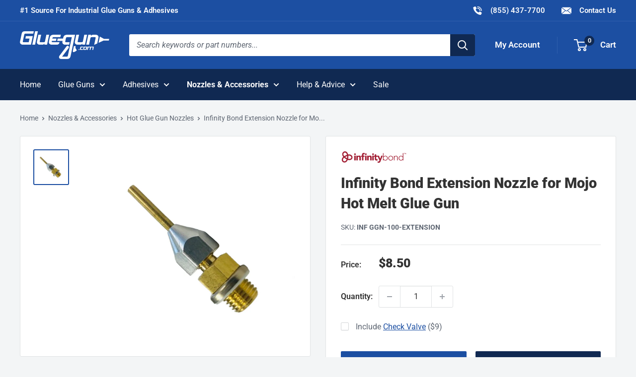

--- FILE ---
content_type: text/html; charset=utf-8
request_url: https://www.gluegun.com/collections/hot-glue-gun-nozzles/products/infinity-bond-extension-nozzle-for-use-with-mojo-scout-or-ranger-pro
body_size: 44152
content:
<!doctype html>

<html class="no-js" lang="en">
  <head>
    <meta charset="utf-8">
    <meta name="viewport" content="width=device-width, initial-scale=1.0, height=device-height, minimum-scale=1.0, maximum-scale=5.0">
    <meta name="theme-color" content="#1c4fa2">
    <meta name="format-detection" content="telephone=no"><meta name="google-site-verification" content="RUH9Qm62S4-ilUfcVdPfrU9Jj4C3yFZPablqdP7ce_k" />
        <meta name="ahrefs-site-verification" content="64548d12267bc7da7801cfb1871497db4b5b7383f75b9b64225962bfed273797"><title>Infinity Bond Extension Nozzle for Mojo Hot Melt Glue Gun
</title><meta name="description" content="Shop Infinity Bond Extension Nozzle for Use with Mojo, Scout or Ranger PRO - The Infinity Bond Extension Nozzle is compatible with the Mojo, Scout and Ranger PRO Infinity Bond glue guns. The extension nozzle with its angled tip allows users to dispense a higher volume of hot melt into hard to reach areas."><link rel="canonical" href="https://www.gluegun.com/products/infinity-bond-extension-nozzle-for-use-with-mojo-scout-or-ranger-pro"><link rel="shortcut icon" href="//www.gluegun.com/cdn/shop/files/favicon_96x96.png?v=1629906528" type="image/png">
<link rel="preload" as="image" href="//www.gluegun.com/cdn/shop/products/Infinity-Bond-Extension-Nozzle-100-Series_600x.png?v=1579709800">
<link rel="preload" as="style" href="//www.gluegun.com/cdn/shop/t/32/assets/theme.css?v=169444190562438226381746459240">
    <link rel="preload" as="script" href="//www.gluegun.com/cdn/shop/t/32/assets/theme.min.js?v=155891055080153451001754687110">
    <link rel="preconnect" href="https://cdn.shopify.com">
    <link rel="preconnect" href="https://fonts.shopifycdn.com">
    <link rel="dns-prefetch" href="https://productreviews.shopifycdn.com">
    <link rel="dns-prefetch" href="https://ajax.googleapis.com">
    <link rel="dns-prefetch" href="https://maps.googleapis.com">
    <link rel="dns-prefetch" href="https://maps.gstatic.com">
    <link rel="dns-prefetch" href="https://cdn.accentuate.io">

    <meta property="og:type" content="product">
  <meta property="og:title" content="Infinity Bond Extension Nozzle for Mojo Hot Melt Glue Gun"><meta property="og:image" content="http://www.gluegun.com/cdn/shop/products/Infinity-Bond-Extension-Nozzle-100-Series.png?v=1579709800">
    <meta property="og:image:secure_url" content="https://www.gluegun.com/cdn/shop/products/Infinity-Bond-Extension-Nozzle-100-Series.png?v=1579709800">
    <meta property="og:image:width" content="1000">
    <meta property="og:image:height" content="1000"><meta property="product:price:amount" content="8.50">
  <meta property="product:price:currency" content="USD"><meta property="og:description" content="Shop Infinity Bond Extension Nozzle for Use with Mojo, Scout or Ranger PRO - The Infinity Bond Extension Nozzle is compatible with the Mojo, Scout and Ranger PRO Infinity Bond glue guns. The extension nozzle with its angled tip allows users to dispense a higher volume of hot melt into hard to reach areas."><meta property="og:url" content="https://www.gluegun.com/products/infinity-bond-extension-nozzle-for-use-with-mojo-scout-or-ranger-pro">
<meta property="og:site_name" content="Gluegun.com"><meta name="twitter:card" content="summary"><meta name="twitter:title" content="Infinity Bond Extension Nozzle for Mojo Hot Melt Glue Gun">
  <meta name="twitter:description" content="Infinity Bond Extension Nozzle for Mojo Hot Melt Glue Gun Overview
* Requires Infinity Bond Check Valve for 100 Series Glue Gun Nozzles
The Infinity Bond Extension Nozzle is compatible with the Mojo, Scout and Ranger PRO Infinity Bond glue guns. The extension nozzle allows users to dispense a higher volume of hot melt into hard to reach areas. It is great for packaging and box sealing applications.
Infinity Bond Extension Nozzle Works With

Infinity Bond Mojo - Powerful, Light Weight Hot Melt Glue Gun
Infinity Bond Scout HT High Temp Hot Melt Glue Gun
Infinity Bond Ranger PRO Adjustable Temp Hot Melt Glue Gun
Infinity Bond Check Valve for 100 Series Glue Gun Nozzles

">
  <meta name="twitter:image" content="https://www.gluegun.com/cdn/shop/products/Infinity-Bond-Extension-Nozzle-100-Series_600x600_crop_center.png?v=1579709800">
    <link rel="preload" href="" as="font" type="font/woff2" crossorigin>
<link rel="preload" href="//www.gluegun.com/cdn/fonts/roboto/roboto_n9.0c184e6fa23f90226ecbf2340f41a7f829851913.woff2" as="font" type="font/woff2" crossorigin>
<link rel="preload" href="//www.gluegun.com/cdn/fonts/roboto/roboto_n4.2019d890f07b1852f56ce63ba45b2db45d852cba.woff2" as="font" type="font/woff2" crossorigin>

<style>
  
  @font-face {
  font-family: Roboto;
  font-weight: 900;
  font-style: normal;
  font-display: swap;
  src: url("//www.gluegun.com/cdn/fonts/roboto/roboto_n9.0c184e6fa23f90226ecbf2340f41a7f829851913.woff2") format("woff2"),
       url("//www.gluegun.com/cdn/fonts/roboto/roboto_n9.7211b7d111ec948ac853161b9ab0c32728753cde.woff") format("woff");
}

  @font-face {
  font-family: Roboto;
  font-weight: 400;
  font-style: normal;
  font-display: swap;
  src: url("//www.gluegun.com/cdn/fonts/roboto/roboto_n4.2019d890f07b1852f56ce63ba45b2db45d852cba.woff2") format("woff2"),
       url("//www.gluegun.com/cdn/fonts/roboto/roboto_n4.238690e0007583582327135619c5f7971652fa9d.woff") format("woff");
}

@font-face {
  font-family: Roboto;
  font-weight: 600;
  font-style: normal;
  font-display: swap;
  src: url("//www.gluegun.com/cdn/fonts/roboto/roboto_n6.3d305d5382545b48404c304160aadee38c90ef9d.woff2") format("woff2"),
       url("//www.gluegun.com/cdn/fonts/roboto/roboto_n6.bb37be020157f87e181e5489d5e9137ad60c47a2.woff") format("woff");
}

@font-face {
  font-family: Roboto;
  font-weight: 900;
  font-style: italic;
  font-display: swap;
  src: url("//www.gluegun.com/cdn/fonts/roboto/roboto_i9.8bf6d9508a9a9d1b2375b9f0abd9bf21e05bfc81.woff2") format("woff2"),
       url("//www.gluegun.com/cdn/fonts/roboto/roboto_i9.96d6ec64d624107ce21cf389327592d9f557d5b8.woff") format("woff");
}


  @font-face {
  font-family: Roboto;
  font-weight: 700;
  font-style: normal;
  font-display: swap;
  src: url("//www.gluegun.com/cdn/fonts/roboto/roboto_n7.f38007a10afbbde8976c4056bfe890710d51dec2.woff2") format("woff2"),
       url("//www.gluegun.com/cdn/fonts/roboto/roboto_n7.94bfdd3e80c7be00e128703d245c207769d763f9.woff") format("woff");
}

  @font-face {
  font-family: Roboto;
  font-weight: 400;
  font-style: italic;
  font-display: swap;
  src: url("//www.gluegun.com/cdn/fonts/roboto/roboto_i4.57ce898ccda22ee84f49e6b57ae302250655e2d4.woff2") format("woff2"),
       url("//www.gluegun.com/cdn/fonts/roboto/roboto_i4.b21f3bd061cbcb83b824ae8c7671a82587b264bf.woff") format("woff");
}

  @font-face {
  font-family: Roboto;
  font-weight: 700;
  font-style: italic;
  font-display: swap;
  src: url("//www.gluegun.com/cdn/fonts/roboto/roboto_i7.7ccaf9410746f2c53340607c42c43f90a9005937.woff2") format("woff2"),
       url("//www.gluegun.com/cdn/fonts/roboto/roboto_i7.49ec21cdd7148292bffea74c62c0df6e93551516.woff") format("woff");
}


  :root {
    --default-text-font-size : 15px;
    --base-text-font-size    : 16px;
    --display-font-family    : Helvetica, Arial, sans-serif;
    --display-font-weight    : 400;
    --display-font-style     : normal;
    --heading-font-family    : Roboto, sans-serif;
    --heading-font-weight    : 900;
    --heading-font-style     : normal;
    --text-font-family       : Roboto, sans-serif;
    --text-font-weight       : 400;
    --text-font-style        : normal;
    --text-font-bolder-weight: 600;
    --text-link-decoration   : underline;

    --text-color               : #5d6571;
    --text-color-rgb           : 93, 101, 113;
    --heading-color            : #333333;
    --border-color             : #e1e3e4;
    --border-color-rgb         : 225, 227, 228;
    --form-border-color        : #d4d6d8;
    --accent-color             : #1c4fa2;
    --accent-color-rgb         : 28, 79, 162;
    --link-color               : #1c4fa2;
    --link-color-hover         : #112f61;
    --background               : #f3f5f6;
    --secondary-background     : #ffffff;
    --secondary-background-rgb : 255, 255, 255;
    --accent-background        : rgba(28, 79, 162, 0.08);

    --input-background: #ffffff;

    --error-color       : #bc0000;
    --error-background  : rgba(188, 0, 0, 0.07);
    --success-color     : #3f8600;
    --success-background: rgba(63, 134, 0, 0.11);

    --primary-button-background      : #1c4fa2;
    --primary-button-background-rgb  : 28, 79, 162;
    --primary-button-text-color      : #ffffff;
    --secondary-button-background    : #102952;
    --secondary-button-background-rgb: 16, 41, 82;
    --secondary-button-text-color    : #ffffff;

    --header-background      : #1c4fa2;
    --header-text-color      : #ffffff;
    --header-light-text-color: #5c85c9;
    --header-border-color    : rgba(92, 133, 201, 0.3);
    --header-accent-color    : #102952;

    --footer-background-color:    #102952;
    --footer-heading-text-color:  #ffffff;
    --footer-body-text-color:     #ffffff;
    --footer-body-text-color-rgb: 255, 255, 255;
    --footer-accent-color:        #1c4fa2;
    --footer-accent-color-rgb:    28, 79, 162;
    --footer-border:              none;

    --flickity-arrow-color: #abb1b4;--product-on-sale-accent           : #1c4fa2;
    --product-on-sale-accent-rgb       : 28, 79, 162;
    --product-on-sale-color            : #ffffff;
    --product-in-stock-color           : #409700;
    --product-low-stock-color          : #1c4fa2;
    --product-sold-out-color           : #8a9297;
    --product-custom-label-1-background: #102952;
    --product-custom-label-1-color     : #ffffff;
    --product-custom-label-2-background: #e1e3e4;
    --product-custom-label-2-color     : #000000;
    --product-review-star-color        : #ffd000;

    --mobile-container-gutter : 20px;
    --desktop-container-gutter: 40px;

    /* Shopify related variables */
    --payment-terms-background-color: #f3f5f6;
  }
</style>

<script>
  // IE11 does not have support for CSS variables, so we have to polyfill them
  if (!(((window || {}).CSS || {}).supports && window.CSS.supports('(--a: 0)'))) {
    const script = document.createElement('script');
    script.type = 'text/javascript';
    script.src = '//www.gluegun.com/cdn/shop/t/32/assets/css-vars-ponyfill.js?v=55388263478605539011732205941';
    script.onload = function() {
      cssVars({});
    };

    document.getElementsByTagName('head')[0].appendChild(script);
  }
</script>


<script>
  window.dataLayer = window.dataLayer || [];
  function gtag() { dataLayer.push(arguments) };
  window.gbEvents = window.gbEvents || [];
</script><script>window.growthbook_config = window.growthbook_config || {};
    window.growthbook_config.trackingCallback = function (experiment, result) {
      window.addEventListener('load', function() {
        window.gtag('event', 'experiment_viewed', {
            experiment_id: experiment.key,
            variation_id: result.variationId || result.key
          });
      });
    };
  </script>
  <script async
    data-tracking="growthbook"
    data-api-host="https://cdn.growthbook.io"
    data-client-key="sdk-F4zQpbFO4rmizdG"
    data-use-sticky-bucket-service="localStorage"
    src="https://cdn.jsdelivr.net/npm/@growthbook/growthbook/dist/bundles/auto.min.js"
  ></script><script>
  // Growthbook page views.
  window.gbEvents.push('page_view');

  // Basin form submissions.
  document.addEventListener('theme.formSubmission', function(event) {
    window.gbEvents.push('form_submit');
    gtag('event', 'form_submit', {
      form_id: event.detail.formUID,
      form_service: 'basin',
      form_tracking_id: event.detail.formUID + '_' + window.gtmUniqueFormId
    });
  });

  // Aloglia searches.
  document.addEventListener('theme.algoliaSearch', function(event) {
    window.gbEvents.push('search');
    gtag('event', 'search', {
      search_term: event.detail.searchQuery,
      search_autocomplete: false
    });
  });

  // Aloglia autocomplete searches.
  document.addEventListener('theme.algoliaAutocomplete', function(event) {
    window.gbEvents.push('search');
    gtag('event', 'search', {
      search_term: event.detail.searchQuery,
      search_autocomplete: true
    });
  });

  // Typeform form submissions.
  window.addEventListener('message', function(event) {
    var message = event.data;
    if (message.type && message.type === 'typeform' && message.event === 'formSubmission') {
      window.gbEvents.push('form_submit');
      gtag('event', 'form_submit', {
        form_id: message.form,
        form_service: 'typeform',
        form_tracking_id: message.form + '_' + window.gtmUniqueFormId
      });
    }
  }, false);
</script><script>(function(w,d,s,l,i){w[l]=w[l]||[];w[l].push({'gtm.start':
  new Date().getTime(),event:'gtm.js'});var f=d.getElementsByTagName(s)[0],
  j=d.createElement(s),dl=l!='dataLayer'?'&l='+l:'';j.async=true;j.src=
  'https://www.googletagmanager.com/gtm.js?id='+i+dl;f.parentNode.insertBefore(j,f);
  })(window,document,'script','dataLayer','GTM-MZ952QF');</script><script type="text/javascript">
        (function(c,l,a,r,i,t,y){
            c[a]=c[a]||function(){(c[a].q=c[a].q||[]).push(arguments)};
            t=l.createElement(r);t.async=1;t.src="https://www.clarity.ms/tag/"+i;
            y=l.getElementsByTagName(r)[0];y.parentNode.insertBefore(t,y);
        })(window, document, "clarity", "script", "r1k1rzptuh");
    </script>

    <script>window.performance && window.performance.mark && window.performance.mark('shopify.content_for_header.start');</script><meta name="google-site-verification" content="XuBtIrkFkXTiscL7UqNOTAopPzEkWCg69J91s4cZTwI">
<meta name="google-site-verification" content="ZBoVg5_Prlv7LSGkWJLs_eW21qYJ8fDxNxtJf1LWwLM">
<meta name="google-site-verification" content="XuBtIrkFkXTiscL7UqNOTAopPzEkWCg69J91s4cZTwI">
<meta id="shopify-digital-wallet" name="shopify-digital-wallet" content="/1931996/digital_wallets/dialog">
<meta name="shopify-checkout-api-token" content="7c186273bb3df272ec1f8969184f62d4">
<meta id="in-context-paypal-metadata" data-shop-id="1931996" data-venmo-supported="true" data-environment="production" data-locale="en_US" data-paypal-v4="true" data-currency="USD">
<link rel="alternate" type="application/json+oembed" href="https://www.gluegun.com/products/infinity-bond-extension-nozzle-for-use-with-mojo-scout-or-ranger-pro.oembed">
<script async="async" src="/checkouts/internal/preloads.js?locale=en-US"></script>
<link rel="preconnect" href="https://shop.app" crossorigin="anonymous">
<script async="async" src="https://shop.app/checkouts/internal/preloads.js?locale=en-US&shop_id=1931996" crossorigin="anonymous"></script>
<script id="apple-pay-shop-capabilities" type="application/json">{"shopId":1931996,"countryCode":"US","currencyCode":"USD","merchantCapabilities":["supports3DS"],"merchantId":"gid:\/\/shopify\/Shop\/1931996","merchantName":"Gluegun.com","requiredBillingContactFields":["postalAddress","email","phone"],"requiredShippingContactFields":["postalAddress","email","phone"],"shippingType":"shipping","supportedNetworks":["visa","masterCard","amex","discover","elo","jcb"],"total":{"type":"pending","label":"Gluegun.com","amount":"1.00"},"shopifyPaymentsEnabled":true,"supportsSubscriptions":true}</script>
<script id="shopify-features" type="application/json">{"accessToken":"7c186273bb3df272ec1f8969184f62d4","betas":["rich-media-storefront-analytics"],"domain":"www.gluegun.com","predictiveSearch":true,"shopId":1931996,"locale":"en"}</script>
<script>var Shopify = Shopify || {};
Shopify.shop = "gluegun.myshopify.com";
Shopify.locale = "en";
Shopify.currency = {"active":"USD","rate":"1.0"};
Shopify.country = "US";
Shopify.theme = {"name":"Gluegun 2.0 - Live","id":126780276889,"schema_name":"Shared Theme","schema_version":"2.0","theme_store_id":null,"role":"main"};
Shopify.theme.handle = "null";
Shopify.theme.style = {"id":null,"handle":null};
Shopify.cdnHost = "www.gluegun.com/cdn";
Shopify.routes = Shopify.routes || {};
Shopify.routes.root = "/";</script>
<script type="module">!function(o){(o.Shopify=o.Shopify||{}).modules=!0}(window);</script>
<script>!function(o){function n(){var o=[];function n(){o.push(Array.prototype.slice.apply(arguments))}return n.q=o,n}var t=o.Shopify=o.Shopify||{};t.loadFeatures=n(),t.autoloadFeatures=n()}(window);</script>
<script>
  window.ShopifyPay = window.ShopifyPay || {};
  window.ShopifyPay.apiHost = "shop.app\/pay";
  window.ShopifyPay.redirectState = null;
</script>
<script id="shop-js-analytics" type="application/json">{"pageType":"product"}</script>
<script defer="defer" async type="module" src="//www.gluegun.com/cdn/shopifycloud/shop-js/modules/v2/client.init-shop-cart-sync_D0dqhulL.en.esm.js"></script>
<script defer="defer" async type="module" src="//www.gluegun.com/cdn/shopifycloud/shop-js/modules/v2/chunk.common_CpVO7qML.esm.js"></script>
<script type="module">
  await import("//www.gluegun.com/cdn/shopifycloud/shop-js/modules/v2/client.init-shop-cart-sync_D0dqhulL.en.esm.js");
await import("//www.gluegun.com/cdn/shopifycloud/shop-js/modules/v2/chunk.common_CpVO7qML.esm.js");

  window.Shopify.SignInWithShop?.initShopCartSync?.({"fedCMEnabled":true,"windoidEnabled":true});

</script>
<script>
  window.Shopify = window.Shopify || {};
  if (!window.Shopify.featureAssets) window.Shopify.featureAssets = {};
  window.Shopify.featureAssets['shop-js'] = {"shop-cart-sync":["modules/v2/client.shop-cart-sync_D9bwt38V.en.esm.js","modules/v2/chunk.common_CpVO7qML.esm.js"],"init-fed-cm":["modules/v2/client.init-fed-cm_BJ8NPuHe.en.esm.js","modules/v2/chunk.common_CpVO7qML.esm.js"],"init-shop-email-lookup-coordinator":["modules/v2/client.init-shop-email-lookup-coordinator_pVrP2-kG.en.esm.js","modules/v2/chunk.common_CpVO7qML.esm.js"],"shop-cash-offers":["modules/v2/client.shop-cash-offers_CNh7FWN-.en.esm.js","modules/v2/chunk.common_CpVO7qML.esm.js","modules/v2/chunk.modal_DKF6x0Jh.esm.js"],"init-shop-cart-sync":["modules/v2/client.init-shop-cart-sync_D0dqhulL.en.esm.js","modules/v2/chunk.common_CpVO7qML.esm.js"],"init-windoid":["modules/v2/client.init-windoid_DaoAelzT.en.esm.js","modules/v2/chunk.common_CpVO7qML.esm.js"],"shop-toast-manager":["modules/v2/client.shop-toast-manager_1DND8Tac.en.esm.js","modules/v2/chunk.common_CpVO7qML.esm.js"],"pay-button":["modules/v2/client.pay-button_CFeQi1r6.en.esm.js","modules/v2/chunk.common_CpVO7qML.esm.js"],"shop-button":["modules/v2/client.shop-button_Ca94MDdQ.en.esm.js","modules/v2/chunk.common_CpVO7qML.esm.js"],"shop-login-button":["modules/v2/client.shop-login-button_DPYNfp1Z.en.esm.js","modules/v2/chunk.common_CpVO7qML.esm.js","modules/v2/chunk.modal_DKF6x0Jh.esm.js"],"avatar":["modules/v2/client.avatar_BTnouDA3.en.esm.js"],"shop-follow-button":["modules/v2/client.shop-follow-button_BMKh4nJE.en.esm.js","modules/v2/chunk.common_CpVO7qML.esm.js","modules/v2/chunk.modal_DKF6x0Jh.esm.js"],"init-customer-accounts-sign-up":["modules/v2/client.init-customer-accounts-sign-up_CJXi5kRN.en.esm.js","modules/v2/client.shop-login-button_DPYNfp1Z.en.esm.js","modules/v2/chunk.common_CpVO7qML.esm.js","modules/v2/chunk.modal_DKF6x0Jh.esm.js"],"init-shop-for-new-customer-accounts":["modules/v2/client.init-shop-for-new-customer-accounts_BoBxkgWu.en.esm.js","modules/v2/client.shop-login-button_DPYNfp1Z.en.esm.js","modules/v2/chunk.common_CpVO7qML.esm.js","modules/v2/chunk.modal_DKF6x0Jh.esm.js"],"init-customer-accounts":["modules/v2/client.init-customer-accounts_DCuDTzpR.en.esm.js","modules/v2/client.shop-login-button_DPYNfp1Z.en.esm.js","modules/v2/chunk.common_CpVO7qML.esm.js","modules/v2/chunk.modal_DKF6x0Jh.esm.js"],"checkout-modal":["modules/v2/client.checkout-modal_U_3e4VxF.en.esm.js","modules/v2/chunk.common_CpVO7qML.esm.js","modules/v2/chunk.modal_DKF6x0Jh.esm.js"],"lead-capture":["modules/v2/client.lead-capture_DEgn0Z8u.en.esm.js","modules/v2/chunk.common_CpVO7qML.esm.js","modules/v2/chunk.modal_DKF6x0Jh.esm.js"],"shop-login":["modules/v2/client.shop-login_CoM5QKZ_.en.esm.js","modules/v2/chunk.common_CpVO7qML.esm.js","modules/v2/chunk.modal_DKF6x0Jh.esm.js"],"payment-terms":["modules/v2/client.payment-terms_BmrqWn8r.en.esm.js","modules/v2/chunk.common_CpVO7qML.esm.js","modules/v2/chunk.modal_DKF6x0Jh.esm.js"]};
</script>
<script id="__st">var __st={"a":1931996,"offset":-21600,"reqid":"2e067954-6588-4645-a45d-2e6827bd7469-1764658252","pageurl":"www.gluegun.com\/collections\/hot-glue-gun-nozzles\/products\/infinity-bond-extension-nozzle-for-use-with-mojo-scout-or-ranger-pro","u":"0e4c7bd167cb","p":"product","rtyp":"product","rid":4484980867205};</script>
<script>window.ShopifyPaypalV4VisibilityTracking = true;</script>
<script id="captcha-bootstrap">!function(){'use strict';const t='contact',e='account',n='new_comment',o=[[t,t],['blogs',n],['comments',n],[t,'customer']],c=[[e,'customer_login'],[e,'guest_login'],[e,'recover_customer_password'],[e,'create_customer']],r=t=>t.map((([t,e])=>`form[action*='/${t}']:not([data-nocaptcha='true']) input[name='form_type'][value='${e}']`)).join(','),a=t=>()=>t?[...document.querySelectorAll(t)].map((t=>t.form)):[];function s(){const t=[...o],e=r(t);return a(e)}const i='password',u='form_key',d=['recaptcha-v3-token','g-recaptcha-response','h-captcha-response',i],f=()=>{try{return window.sessionStorage}catch{return}},m='__shopify_v',_=t=>t.elements[u];function p(t,e,n=!1){try{const o=window.sessionStorage,c=JSON.parse(o.getItem(e)),{data:r}=function(t){const{data:e,action:n}=t;return t[m]||n?{data:e,action:n}:{data:t,action:n}}(c);for(const[e,n]of Object.entries(r))t.elements[e]&&(t.elements[e].value=n);n&&o.removeItem(e)}catch(o){console.error('form repopulation failed',{error:o})}}const l='form_type',E='cptcha';function T(t){t.dataset[E]=!0}const w=window,h=w.document,L='Shopify',v='ce_forms',y='captcha';let A=!1;((t,e)=>{const n=(g='f06e6c50-85a8-45c8-87d0-21a2b65856fe',I='https://cdn.shopify.com/shopifycloud/storefront-forms-hcaptcha/ce_storefront_forms_captcha_hcaptcha.v1.5.2.iife.js',D={infoText:'Protected by hCaptcha',privacyText:'Privacy',termsText:'Terms'},(t,e,n)=>{const o=w[L][v],c=o.bindForm;if(c)return c(t,g,e,D).then(n);var r;o.q.push([[t,g,e,D],n]),r=I,A||(h.body.append(Object.assign(h.createElement('script'),{id:'captcha-provider',async:!0,src:r})),A=!0)});var g,I,D;w[L]=w[L]||{},w[L][v]=w[L][v]||{},w[L][v].q=[],w[L][y]=w[L][y]||{},w[L][y].protect=function(t,e){n(t,void 0,e),T(t)},Object.freeze(w[L][y]),function(t,e,n,w,h,L){const[v,y,A,g]=function(t,e,n){const i=e?o:[],u=t?c:[],d=[...i,...u],f=r(d),m=r(i),_=r(d.filter((([t,e])=>n.includes(e))));return[a(f),a(m),a(_),s()]}(w,h,L),I=t=>{const e=t.target;return e instanceof HTMLFormElement?e:e&&e.form},D=t=>v().includes(t);t.addEventListener('submit',(t=>{const e=I(t);if(!e)return;const n=D(e)&&!e.dataset.hcaptchaBound&&!e.dataset.recaptchaBound,o=_(e),c=g().includes(e)&&(!o||!o.value);(n||c)&&t.preventDefault(),c&&!n&&(function(t){try{if(!f())return;!function(t){const e=f();if(!e)return;const n=_(t);if(!n)return;const o=n.value;o&&e.removeItem(o)}(t);const e=Array.from(Array(32),(()=>Math.random().toString(36)[2])).join('');!function(t,e){_(t)||t.append(Object.assign(document.createElement('input'),{type:'hidden',name:u})),t.elements[u].value=e}(t,e),function(t,e){const n=f();if(!n)return;const o=[...t.querySelectorAll(`input[type='${i}']`)].map((({name:t})=>t)),c=[...d,...o],r={};for(const[a,s]of new FormData(t).entries())c.includes(a)||(r[a]=s);n.setItem(e,JSON.stringify({[m]:1,action:t.action,data:r}))}(t,e)}catch(e){console.error('failed to persist form',e)}}(e),e.submit())}));const S=(t,e)=>{t&&!t.dataset[E]&&(n(t,e.some((e=>e===t))),T(t))};for(const o of['focusin','change'])t.addEventListener(o,(t=>{const e=I(t);D(e)&&S(e,y())}));const B=e.get('form_key'),M=e.get(l),P=B&&M;t.addEventListener('DOMContentLoaded',(()=>{const t=y();if(P)for(const e of t)e.elements[l].value===M&&p(e,B);[...new Set([...A(),...v().filter((t=>'true'===t.dataset.shopifyCaptcha))])].forEach((e=>S(e,t)))}))}(h,new URLSearchParams(w.location.search),n,t,e,['guest_login'])})(!0,!0)}();</script>
<script integrity="sha256-52AcMU7V7pcBOXWImdc/TAGTFKeNjmkeM1Pvks/DTgc=" data-source-attribution="shopify.loadfeatures" defer="defer" src="//www.gluegun.com/cdn/shopifycloud/storefront/assets/storefront/load_feature-81c60534.js" crossorigin="anonymous"></script>
<script crossorigin="anonymous" defer="defer" src="//www.gluegun.com/cdn/shopifycloud/storefront/assets/shopify_pay/storefront-65b4c6d7.js?v=20250812"></script>
<script data-source-attribution="shopify.dynamic_checkout.dynamic.init">var Shopify=Shopify||{};Shopify.PaymentButton=Shopify.PaymentButton||{isStorefrontPortableWallets:!0,init:function(){window.Shopify.PaymentButton.init=function(){};var t=document.createElement("script");t.src="https://www.gluegun.com/cdn/shopifycloud/portable-wallets/latest/portable-wallets.en.js",t.type="module",document.head.appendChild(t)}};
</script>
<script data-source-attribution="shopify.dynamic_checkout.buyer_consent">
  function portableWalletsHideBuyerConsent(e){var t=document.getElementById("shopify-buyer-consent"),n=document.getElementById("shopify-subscription-policy-button");t&&n&&(t.classList.add("hidden"),t.setAttribute("aria-hidden","true"),n.removeEventListener("click",e))}function portableWalletsShowBuyerConsent(e){var t=document.getElementById("shopify-buyer-consent"),n=document.getElementById("shopify-subscription-policy-button");t&&n&&(t.classList.remove("hidden"),t.removeAttribute("aria-hidden"),n.addEventListener("click",e))}window.Shopify?.PaymentButton&&(window.Shopify.PaymentButton.hideBuyerConsent=portableWalletsHideBuyerConsent,window.Shopify.PaymentButton.showBuyerConsent=portableWalletsShowBuyerConsent);
</script>
<script data-source-attribution="shopify.dynamic_checkout.cart.bootstrap">document.addEventListener("DOMContentLoaded",(function(){function t(){return document.querySelector("shopify-accelerated-checkout-cart, shopify-accelerated-checkout")}if(t())Shopify.PaymentButton.init();else{new MutationObserver((function(e,n){t()&&(Shopify.PaymentButton.init(),n.disconnect())})).observe(document.body,{childList:!0,subtree:!0})}}));
</script>
<link id="shopify-accelerated-checkout-styles" rel="stylesheet" media="screen" href="https://www.gluegun.com/cdn/shopifycloud/portable-wallets/latest/accelerated-checkout-backwards-compat.css" crossorigin="anonymous">
<style id="shopify-accelerated-checkout-cart">
        #shopify-buyer-consent {
  margin-top: 1em;
  display: inline-block;
  width: 100%;
}

#shopify-buyer-consent.hidden {
  display: none;
}

#shopify-subscription-policy-button {
  background: none;
  border: none;
  padding: 0;
  text-decoration: underline;
  font-size: inherit;
  cursor: pointer;
}

#shopify-subscription-policy-button::before {
  box-shadow: none;
}

      </style>

<script>window.performance && window.performance.mark && window.performance.mark('shopify.content_for_header.end');</script>

    <link rel="stylesheet" href="//www.gluegun.com/cdn/shop/t/32/assets/theme.css?v=169444190562438226381746459240">
    <link rel="stylesheet" href="//www.gluegun.com/cdn/shop/t/32/assets/custom.css?v=145490750260172651411761250985"><link rel="stylesheet" href="//www.gluegun.com/cdn/shop/t/32/assets/custom-gluegun.css?v=137297314597623585671632232869"><link rel="stylesheet" href="//embed.typeform.com/next/css/popup.css" />

    

    <script>
      // This allows to expose several variables to the global scope, to be used in scripts
      window.theme = {
        pageType: "product",
        cartCount: 0,
        moneyFormat: "${{amount}}",
        moneyWithCurrencyFormat: "${{amount}} USD",
        showDiscount: false,
        discountMode: "percentage",
        searchMode: "product,article",
        searchUnavailableProducts: "last",
        cartType: "drawer",
        productImagePlaceholder: "\/\/www.gluegun.com\/cdn\/shop\/files\/product-image-placeholder.png?v=8257985041879701345"
      };

      window.routes = {
        rootUrl: "\/",
        rootUrlWithoutSlash: '',
        cartUrl: "\/cart",
        cartAddUrl: "\/cart\/add",
        cartChangeUrl: "\/cart\/change",
        searchUrl: "\/search",
        productRecommendationsUrl: "\/recommendations\/products",
        contactUrl: "\/pages\/contact-us"
      };

      window.languages = {
        productRegularPrice: "Regular price",
        productSalePrice: "Sale price",
        collectionOnSaleLabel: "Save {{savings}}",
        productFormUnavailable: "Unavailable",
        productFormAddToCart: "Add to Cart",
        productFormSoldOut: "Out of Stock",
        productAdded: "Product has been added to your cart",
        productAddedShort: "Added!",
        shippingEstimatorNoResults: "No shipping could be found for your address.",
        shippingEstimatorOneResult: "There is one shipping rate for your address:",
        shippingEstimatorMultipleResults: "There are {{count}} shipping rates for your address:",
        shippingEstimatorErrors: "There are some errors:"
      };

      window.lazySizesConfig = {
        loadHidden: false,
        hFac: 0.8,
        expFactor: 3,
        customMedia: {
          '--phone': '(max-width: 640px)',
          '--tablet': '(min-width: 641px) and (max-width: 1023px)',
          '--lap': '(min-width: 1024px)'
        }
      };

      document.documentElement.className = document.documentElement.className.replace('no-js', 'js');
    </script><script>
      (function() {
        var domains = {
          primary: atob("d3d3LmdsdWVndW4uY29t"),
          permanent: atob("Z2x1ZWd1bi5teXNob3BpZnkuY29t"),
          preview: atob("c2hvcGlmeXByZXZpZXcuY29t")
        }
        var host = window.location.host;
        if (host !== domains.primary && host !== domains.permanent && host.indexOf(domains.preview) < 1) {
          window.location.replace(
            window.location.href.replace(host, domains.primary)
          )
        }
      })();
    </script><script src="//www.gluegun.com/cdn/shop/t/32/assets/theme.min.js?v=155891055080153451001754687110" defer></script>
    <script src="//www.gluegun.com/cdn/shop/t/32/assets/custom.js?v=175873445775209124851761587334" defer></script><script src="//embed.typeform.com/next/embed.js" defer></script><script>
        (function () {
          window.onpageshow = function() {
            // We force re-freshing the cart content onpageshow, as most browsers will serve a cache copy when hitting the
            // back button, which cause staled data
            document.documentElement.dispatchEvent(new CustomEvent('cart:refresh', {
              bubbles: true,
              detail: {scrollToTop: false}
            }));
          };
        })();
      </script><script src="//staticw2.yotpo.com/zdgM9DFCrk4x1y9BGPr5qRxzeRAKstmt8bthVCuY/widget.js" defer></script><script src="https://challenges.cloudflare.com/turnstile/v0/api.js" async defer></script><link href="https://monorail-edge.shopifysvc.com" rel="dns-prefetch">
<script>(function(){if ("sendBeacon" in navigator && "performance" in window) {try {var session_token_from_headers = performance.getEntriesByType('navigation')[0].serverTiming.find(x => x.name == '_s').description;} catch {var session_token_from_headers = undefined;}var session_cookie_matches = document.cookie.match(/_shopify_s=([^;]*)/);var session_token_from_cookie = session_cookie_matches && session_cookie_matches.length === 2 ? session_cookie_matches[1] : "";var session_token = session_token_from_headers || session_token_from_cookie || "";function handle_abandonment_event(e) {var entries = performance.getEntries().filter(function(entry) {return /monorail-edge.shopifysvc.com/.test(entry.name);});if (!window.abandonment_tracked && entries.length === 0) {window.abandonment_tracked = true;var currentMs = Date.now();var navigation_start = performance.timing.navigationStart;var payload = {shop_id: 1931996,url: window.location.href,navigation_start,duration: currentMs - navigation_start,session_token,page_type: "product"};window.navigator.sendBeacon("https://monorail-edge.shopifysvc.com/v1/produce", JSON.stringify({schema_id: "online_store_buyer_site_abandonment/1.1",payload: payload,metadata: {event_created_at_ms: currentMs,event_sent_at_ms: currentMs}}));}}window.addEventListener('pagehide', handle_abandonment_event);}}());</script>
<script id="web-pixels-manager-setup">(function e(e,d,r,n,o){if(void 0===o&&(o={}),!Boolean(null===(a=null===(i=window.Shopify)||void 0===i?void 0:i.analytics)||void 0===a?void 0:a.replayQueue)){var i,a;window.Shopify=window.Shopify||{};var t=window.Shopify;t.analytics=t.analytics||{};var s=t.analytics;s.replayQueue=[],s.publish=function(e,d,r){return s.replayQueue.push([e,d,r]),!0};try{self.performance.mark("wpm:start")}catch(e){}var l=function(){var e={modern:/Edge?\/(1{2}[4-9]|1[2-9]\d|[2-9]\d{2}|\d{4,})\.\d+(\.\d+|)|Firefox\/(1{2}[4-9]|1[2-9]\d|[2-9]\d{2}|\d{4,})\.\d+(\.\d+|)|Chrom(ium|e)\/(9{2}|\d{3,})\.\d+(\.\d+|)|(Maci|X1{2}).+ Version\/(15\.\d+|(1[6-9]|[2-9]\d|\d{3,})\.\d+)([,.]\d+|)( \(\w+\)|)( Mobile\/\w+|) Safari\/|Chrome.+OPR\/(9{2}|\d{3,})\.\d+\.\d+|(CPU[ +]OS|iPhone[ +]OS|CPU[ +]iPhone|CPU IPhone OS|CPU iPad OS)[ +]+(15[._]\d+|(1[6-9]|[2-9]\d|\d{3,})[._]\d+)([._]\d+|)|Android:?[ /-](13[3-9]|1[4-9]\d|[2-9]\d{2}|\d{4,})(\.\d+|)(\.\d+|)|Android.+Firefox\/(13[5-9]|1[4-9]\d|[2-9]\d{2}|\d{4,})\.\d+(\.\d+|)|Android.+Chrom(ium|e)\/(13[3-9]|1[4-9]\d|[2-9]\d{2}|\d{4,})\.\d+(\.\d+|)|SamsungBrowser\/([2-9]\d|\d{3,})\.\d+/,legacy:/Edge?\/(1[6-9]|[2-9]\d|\d{3,})\.\d+(\.\d+|)|Firefox\/(5[4-9]|[6-9]\d|\d{3,})\.\d+(\.\d+|)|Chrom(ium|e)\/(5[1-9]|[6-9]\d|\d{3,})\.\d+(\.\d+|)([\d.]+$|.*Safari\/(?![\d.]+ Edge\/[\d.]+$))|(Maci|X1{2}).+ Version\/(10\.\d+|(1[1-9]|[2-9]\d|\d{3,})\.\d+)([,.]\d+|)( \(\w+\)|)( Mobile\/\w+|) Safari\/|Chrome.+OPR\/(3[89]|[4-9]\d|\d{3,})\.\d+\.\d+|(CPU[ +]OS|iPhone[ +]OS|CPU[ +]iPhone|CPU IPhone OS|CPU iPad OS)[ +]+(10[._]\d+|(1[1-9]|[2-9]\d|\d{3,})[._]\d+)([._]\d+|)|Android:?[ /-](13[3-9]|1[4-9]\d|[2-9]\d{2}|\d{4,})(\.\d+|)(\.\d+|)|Mobile Safari.+OPR\/([89]\d|\d{3,})\.\d+\.\d+|Android.+Firefox\/(13[5-9]|1[4-9]\d|[2-9]\d{2}|\d{4,})\.\d+(\.\d+|)|Android.+Chrom(ium|e)\/(13[3-9]|1[4-9]\d|[2-9]\d{2}|\d{4,})\.\d+(\.\d+|)|Android.+(UC? ?Browser|UCWEB|U3)[ /]?(15\.([5-9]|\d{2,})|(1[6-9]|[2-9]\d|\d{3,})\.\d+)\.\d+|SamsungBrowser\/(5\.\d+|([6-9]|\d{2,})\.\d+)|Android.+MQ{2}Browser\/(14(\.(9|\d{2,})|)|(1[5-9]|[2-9]\d|\d{3,})(\.\d+|))(\.\d+|)|K[Aa][Ii]OS\/(3\.\d+|([4-9]|\d{2,})\.\d+)(\.\d+|)/},d=e.modern,r=e.legacy,n=navigator.userAgent;return n.match(d)?"modern":n.match(r)?"legacy":"unknown"}(),u="modern"===l?"modern":"legacy",c=(null!=n?n:{modern:"",legacy:""})[u],f=function(e){return[e.baseUrl,"/wpm","/b",e.hashVersion,"modern"===e.buildTarget?"m":"l",".js"].join("")}({baseUrl:d,hashVersion:r,buildTarget:u}),m=function(e){var d=e.version,r=e.bundleTarget,n=e.surface,o=e.pageUrl,i=e.monorailEndpoint;return{emit:function(e){var a=e.status,t=e.errorMsg,s=(new Date).getTime(),l=JSON.stringify({metadata:{event_sent_at_ms:s},events:[{schema_id:"web_pixels_manager_load/3.1",payload:{version:d,bundle_target:r,page_url:o,status:a,surface:n,error_msg:t},metadata:{event_created_at_ms:s}}]});if(!i)return console&&console.warn&&console.warn("[Web Pixels Manager] No Monorail endpoint provided, skipping logging."),!1;try{return self.navigator.sendBeacon.bind(self.navigator)(i,l)}catch(e){}var u=new XMLHttpRequest;try{return u.open("POST",i,!0),u.setRequestHeader("Content-Type","text/plain"),u.send(l),!0}catch(e){return console&&console.warn&&console.warn("[Web Pixels Manager] Got an unhandled error while logging to Monorail."),!1}}}}({version:r,bundleTarget:l,surface:e.surface,pageUrl:self.location.href,monorailEndpoint:e.monorailEndpoint});try{o.browserTarget=l,function(e){var d=e.src,r=e.async,n=void 0===r||r,o=e.onload,i=e.onerror,a=e.sri,t=e.scriptDataAttributes,s=void 0===t?{}:t,l=document.createElement("script"),u=document.querySelector("head"),c=document.querySelector("body");if(l.async=n,l.src=d,a&&(l.integrity=a,l.crossOrigin="anonymous"),s)for(var f in s)if(Object.prototype.hasOwnProperty.call(s,f))try{l.dataset[f]=s[f]}catch(e){}if(o&&l.addEventListener("load",o),i&&l.addEventListener("error",i),u)u.appendChild(l);else{if(!c)throw new Error("Did not find a head or body element to append the script");c.appendChild(l)}}({src:f,async:!0,onload:function(){if(!function(){var e,d;return Boolean(null===(d=null===(e=window.Shopify)||void 0===e?void 0:e.analytics)||void 0===d?void 0:d.initialized)}()){var d=window.webPixelsManager.init(e)||void 0;if(d){var r=window.Shopify.analytics;r.replayQueue.forEach((function(e){var r=e[0],n=e[1],o=e[2];d.publishCustomEvent(r,n,o)})),r.replayQueue=[],r.publish=d.publishCustomEvent,r.visitor=d.visitor,r.initialized=!0}}},onerror:function(){return m.emit({status:"failed",errorMsg:"".concat(f," has failed to load")})},sri:function(e){var d=/^sha384-[A-Za-z0-9+/=]+$/;return"string"==typeof e&&d.test(e)}(c)?c:"",scriptDataAttributes:o}),m.emit({status:"loading"})}catch(e){m.emit({status:"failed",errorMsg:(null==e?void 0:e.message)||"Unknown error"})}}})({shopId: 1931996,storefrontBaseUrl: "https://www.gluegun.com",extensionsBaseUrl: "https://extensions.shopifycdn.com/cdn/shopifycloud/web-pixels-manager",monorailEndpoint: "https://monorail-edge.shopifysvc.com/unstable/produce_batch",surface: "storefront-renderer",enabledBetaFlags: ["2dca8a86"],webPixelsConfigList: [{"id":"528547993","configuration":"{\"config\":\"{\\\"google_tag_ids\\\":[\\\"G-GQCRTF4NGC\\\",\\\"GT-P82LFHK\\\",\\\"AW-989884405\\\",\\\"G-GF4DP7DQSQ\\\"],\\\"target_country\\\":\\\"US\\\",\\\"gtag_events\\\":[{\\\"type\\\":\\\"begin_checkout\\\",\\\"action_label\\\":[\\\"G-GQCRTF4NGC\\\",\\\"G-GF4DP7DQSQ\\\"]},{\\\"type\\\":\\\"search\\\",\\\"action_label\\\":[\\\"G-GQCRTF4NGC\\\",\\\"G-GF4DP7DQSQ\\\"]},{\\\"type\\\":\\\"view_item\\\",\\\"action_label\\\":[\\\"G-GQCRTF4NGC\\\",\\\"MC-8N97TCZMK5\\\",\\\"G-GF4DP7DQSQ\\\"]},{\\\"type\\\":\\\"purchase\\\",\\\"action_label\\\":[\\\"G-GQCRTF4NGC\\\",\\\"MC-8N97TCZMK5\\\",\\\"AW-989884405\\\/7MMYCLHJk8QZEPXfgdgD\\\",\\\"G-GF4DP7DQSQ\\\"]},{\\\"type\\\":\\\"page_view\\\",\\\"action_label\\\":[\\\"G-GQCRTF4NGC\\\",\\\"MC-8N97TCZMK5\\\",\\\"G-GF4DP7DQSQ\\\"]},{\\\"type\\\":\\\"add_payment_info\\\",\\\"action_label\\\":[\\\"G-GQCRTF4NGC\\\",\\\"G-GF4DP7DQSQ\\\"]},{\\\"type\\\":\\\"add_to_cart\\\",\\\"action_label\\\":[\\\"G-GQCRTF4NGC\\\",\\\"G-GF4DP7DQSQ\\\"]}],\\\"enable_monitoring_mode\\\":false}\"}","eventPayloadVersion":"v1","runtimeContext":"OPEN","scriptVersion":"b2a88bafab3e21179ed38636efcd8a93","type":"APP","apiClientId":1780363,"privacyPurposes":[],"dataSharingAdjustments":{"protectedCustomerApprovalScopes":["read_customer_address","read_customer_email","read_customer_name","read_customer_personal_data","read_customer_phone"]}},{"id":"34832537","eventPayloadVersion":"1","runtimeContext":"LAX","scriptVersion":"2","type":"CUSTOM","privacyPurposes":[],"name":"Google Tag Manager"},{"id":"48005273","eventPayloadVersion":"1","runtimeContext":"LAX","scriptVersion":"6","type":"CUSTOM","privacyPurposes":[],"name":"3M Pixel"},{"id":"147030169","eventPayloadVersion":"1","runtimeContext":"LAX","scriptVersion":"1","type":"CUSTOM","privacyPurposes":[],"name":"Algolia Analytics"},{"id":"shopify-app-pixel","configuration":"{}","eventPayloadVersion":"v1","runtimeContext":"STRICT","scriptVersion":"0450","apiClientId":"shopify-pixel","type":"APP","privacyPurposes":["ANALYTICS","MARKETING"]},{"id":"shopify-custom-pixel","eventPayloadVersion":"v1","runtimeContext":"LAX","scriptVersion":"0450","apiClientId":"shopify-pixel","type":"CUSTOM","privacyPurposes":["ANALYTICS","MARKETING"]}],isMerchantRequest: false,initData: {"shop":{"name":"Gluegun.com","paymentSettings":{"currencyCode":"USD"},"myshopifyDomain":"gluegun.myshopify.com","countryCode":"US","storefrontUrl":"https:\/\/www.gluegun.com"},"customer":null,"cart":null,"checkout":null,"productVariants":[{"price":{"amount":8.5,"currencyCode":"USD"},"product":{"title":"Infinity Bond Extension Nozzle for Mojo Hot Melt Glue Gun","vendor":"Infinity Bond","id":"4484980867205","untranslatedTitle":"Infinity Bond Extension Nozzle for Mojo Hot Melt Glue Gun","url":"\/products\/infinity-bond-extension-nozzle-for-use-with-mojo-scout-or-ranger-pro","type":"Glue Gun Nozzle"},"id":"40515977281689","image":{"src":"\/\/www.gluegun.com\/cdn\/shop\/products\/Infinity-Bond-Extension-Nozzle-100-Series.png?v=1579709800"},"sku":"INF GGN-100-EXTENSION","title":"Default Title","untranslatedTitle":"Default Title"}],"purchasingCompany":null},},"https://www.gluegun.com/cdn","ae1676cfwd2530674p4253c800m34e853cb",{"modern":"","legacy":""},{"shopId":"1931996","storefrontBaseUrl":"https:\/\/www.gluegun.com","extensionBaseUrl":"https:\/\/extensions.shopifycdn.com\/cdn\/shopifycloud\/web-pixels-manager","surface":"storefront-renderer","enabledBetaFlags":"[\"2dca8a86\"]","isMerchantRequest":"false","hashVersion":"ae1676cfwd2530674p4253c800m34e853cb","publish":"custom","events":"[[\"page_viewed\",{}],[\"product_viewed\",{\"productVariant\":{\"price\":{\"amount\":8.5,\"currencyCode\":\"USD\"},\"product\":{\"title\":\"Infinity Bond Extension Nozzle for Mojo Hot Melt Glue Gun\",\"vendor\":\"Infinity Bond\",\"id\":\"4484980867205\",\"untranslatedTitle\":\"Infinity Bond Extension Nozzle for Mojo Hot Melt Glue Gun\",\"url\":\"\/products\/infinity-bond-extension-nozzle-for-use-with-mojo-scout-or-ranger-pro\",\"type\":\"Glue Gun Nozzle\"},\"id\":\"40515977281689\",\"image\":{\"src\":\"\/\/www.gluegun.com\/cdn\/shop\/products\/Infinity-Bond-Extension-Nozzle-100-Series.png?v=1579709800\"},\"sku\":\"INF GGN-100-EXTENSION\",\"title\":\"Default Title\",\"untranslatedTitle\":\"Default Title\"}}]]"});</script><script>
  window.ShopifyAnalytics = window.ShopifyAnalytics || {};
  window.ShopifyAnalytics.meta = window.ShopifyAnalytics.meta || {};
  window.ShopifyAnalytics.meta.currency = 'USD';
  var meta = {"product":{"id":4484980867205,"gid":"gid:\/\/shopify\/Product\/4484980867205","vendor":"Infinity Bond","type":"Glue Gun Nozzle","variants":[{"id":40515977281689,"price":850,"name":"Infinity Bond Extension Nozzle for Mojo Hot Melt Glue Gun","public_title":null,"sku":"INF GGN-100-EXTENSION"}],"remote":false},"page":{"pageType":"product","resourceType":"product","resourceId":4484980867205}};
  for (var attr in meta) {
    window.ShopifyAnalytics.meta[attr] = meta[attr];
  }
</script>
<script class="analytics">
  (function () {
    var customDocumentWrite = function(content) {
      var jquery = null;

      if (window.jQuery) {
        jquery = window.jQuery;
      } else if (window.Checkout && window.Checkout.$) {
        jquery = window.Checkout.$;
      }

      if (jquery) {
        jquery('body').append(content);
      }
    };

    var hasLoggedConversion = function(token) {
      if (token) {
        return document.cookie.indexOf('loggedConversion=' + token) !== -1;
      }
      return false;
    }

    var setCookieIfConversion = function(token) {
      if (token) {
        var twoMonthsFromNow = new Date(Date.now());
        twoMonthsFromNow.setMonth(twoMonthsFromNow.getMonth() + 2);

        document.cookie = 'loggedConversion=' + token + '; expires=' + twoMonthsFromNow;
      }
    }

    var trekkie = window.ShopifyAnalytics.lib = window.trekkie = window.trekkie || [];
    if (trekkie.integrations) {
      return;
    }
    trekkie.methods = [
      'identify',
      'page',
      'ready',
      'track',
      'trackForm',
      'trackLink'
    ];
    trekkie.factory = function(method) {
      return function() {
        var args = Array.prototype.slice.call(arguments);
        args.unshift(method);
        trekkie.push(args);
        return trekkie;
      };
    };
    for (var i = 0; i < trekkie.methods.length; i++) {
      var key = trekkie.methods[i];
      trekkie[key] = trekkie.factory(key);
    }
    trekkie.load = function(config) {
      trekkie.config = config || {};
      trekkie.config.initialDocumentCookie = document.cookie;
      var first = document.getElementsByTagName('script')[0];
      var script = document.createElement('script');
      script.type = 'text/javascript';
      script.onerror = function(e) {
        var scriptFallback = document.createElement('script');
        scriptFallback.type = 'text/javascript';
        scriptFallback.onerror = function(error) {
                var Monorail = {
      produce: function produce(monorailDomain, schemaId, payload) {
        var currentMs = new Date().getTime();
        var event = {
          schema_id: schemaId,
          payload: payload,
          metadata: {
            event_created_at_ms: currentMs,
            event_sent_at_ms: currentMs
          }
        };
        return Monorail.sendRequest("https://" + monorailDomain + "/v1/produce", JSON.stringify(event));
      },
      sendRequest: function sendRequest(endpointUrl, payload) {
        // Try the sendBeacon API
        if (window && window.navigator && typeof window.navigator.sendBeacon === 'function' && typeof window.Blob === 'function' && !Monorail.isIos12()) {
          var blobData = new window.Blob([payload], {
            type: 'text/plain'
          });

          if (window.navigator.sendBeacon(endpointUrl, blobData)) {
            return true;
          } // sendBeacon was not successful

        } // XHR beacon

        var xhr = new XMLHttpRequest();

        try {
          xhr.open('POST', endpointUrl);
          xhr.setRequestHeader('Content-Type', 'text/plain');
          xhr.send(payload);
        } catch (e) {
          console.log(e);
        }

        return false;
      },
      isIos12: function isIos12() {
        return window.navigator.userAgent.lastIndexOf('iPhone; CPU iPhone OS 12_') !== -1 || window.navigator.userAgent.lastIndexOf('iPad; CPU OS 12_') !== -1;
      }
    };
    Monorail.produce('monorail-edge.shopifysvc.com',
      'trekkie_storefront_load_errors/1.1',
      {shop_id: 1931996,
      theme_id: 126780276889,
      app_name: "storefront",
      context_url: window.location.href,
      source_url: "//www.gluegun.com/cdn/s/trekkie.storefront.3c703df509f0f96f3237c9daa54e2777acf1a1dd.min.js"});

        };
        scriptFallback.async = true;
        scriptFallback.src = '//www.gluegun.com/cdn/s/trekkie.storefront.3c703df509f0f96f3237c9daa54e2777acf1a1dd.min.js';
        first.parentNode.insertBefore(scriptFallback, first);
      };
      script.async = true;
      script.src = '//www.gluegun.com/cdn/s/trekkie.storefront.3c703df509f0f96f3237c9daa54e2777acf1a1dd.min.js';
      first.parentNode.insertBefore(script, first);
    };
    trekkie.load(
      {"Trekkie":{"appName":"storefront","development":false,"defaultAttributes":{"shopId":1931996,"isMerchantRequest":null,"themeId":126780276889,"themeCityHash":"13334741024808954948","contentLanguage":"en","currency":"USD","eventMetadataId":"455c674e-3824-4273-962b-6cbb470c97f6"},"isServerSideCookieWritingEnabled":true,"monorailRegion":"shop_domain","enabledBetaFlags":["f0df213a"]},"Session Attribution":{},"S2S":{"facebookCapiEnabled":false,"source":"trekkie-storefront-renderer","apiClientId":580111}}
    );

    var loaded = false;
    trekkie.ready(function() {
      if (loaded) return;
      loaded = true;

      window.ShopifyAnalytics.lib = window.trekkie;

      var originalDocumentWrite = document.write;
      document.write = customDocumentWrite;
      try { window.ShopifyAnalytics.merchantGoogleAnalytics.call(this); } catch(error) {};
      document.write = originalDocumentWrite;

      window.ShopifyAnalytics.lib.page(null,{"pageType":"product","resourceType":"product","resourceId":4484980867205,"shopifyEmitted":true});

      var match = window.location.pathname.match(/checkouts\/(.+)\/(thank_you|post_purchase)/)
      var token = match? match[1]: undefined;
      if (!hasLoggedConversion(token)) {
        setCookieIfConversion(token);
        window.ShopifyAnalytics.lib.track("Viewed Product",{"currency":"USD","variantId":40515977281689,"productId":4484980867205,"productGid":"gid:\/\/shopify\/Product\/4484980867205","name":"Infinity Bond Extension Nozzle for Mojo Hot Melt Glue Gun","price":"8.50","sku":"INF GGN-100-EXTENSION","brand":"Infinity Bond","variant":null,"category":"Glue Gun Nozzle","nonInteraction":true,"remote":false},undefined,undefined,{"shopifyEmitted":true});
      window.ShopifyAnalytics.lib.track("monorail:\/\/trekkie_storefront_viewed_product\/1.1",{"currency":"USD","variantId":40515977281689,"productId":4484980867205,"productGid":"gid:\/\/shopify\/Product\/4484980867205","name":"Infinity Bond Extension Nozzle for Mojo Hot Melt Glue Gun","price":"8.50","sku":"INF GGN-100-EXTENSION","brand":"Infinity Bond","variant":null,"category":"Glue Gun Nozzle","nonInteraction":true,"remote":false,"referer":"https:\/\/www.gluegun.com\/collections\/hot-glue-gun-nozzles\/products\/infinity-bond-extension-nozzle-for-use-with-mojo-scout-or-ranger-pro"});
      }
    });


        var eventsListenerScript = document.createElement('script');
        eventsListenerScript.async = true;
        eventsListenerScript.src = "//www.gluegun.com/cdn/shopifycloud/storefront/assets/shop_events_listener-3da45d37.js";
        document.getElementsByTagName('head')[0].appendChild(eventsListenerScript);

})();</script>
  <script>
  if (!window.ga || (window.ga && typeof window.ga !== 'function')) {
    window.ga = function ga() {
      (window.ga.q = window.ga.q || []).push(arguments);
      if (window.Shopify && window.Shopify.analytics && typeof window.Shopify.analytics.publish === 'function') {
        window.Shopify.analytics.publish("ga_stub_called", {}, {sendTo: "google_osp_migration"});
      }
      console.error("Shopify's Google Analytics stub called with:", Array.from(arguments), "\nSee https://help.shopify.com/manual/promoting-marketing/pixels/pixel-migration#google for more information.");
    };
    if (window.Shopify && window.Shopify.analytics && typeof window.Shopify.analytics.publish === 'function') {
      window.Shopify.analytics.publish("ga_stub_initialized", {}, {sendTo: "google_osp_migration"});
    }
  }
</script>
<script
  defer
  src="https://www.gluegun.com/cdn/shopifycloud/perf-kit/shopify-perf-kit-2.1.2.min.js"
  data-application="storefront-renderer"
  data-shop-id="1931996"
  data-render-region="gcp-us-east1"
  data-page-type="product"
  data-theme-instance-id="126780276889"
  data-theme-name="Shared Theme"
  data-theme-version="2.0"
  data-monorail-region="shop_domain"
  data-resource-timing-sampling-rate="10"
  data-shs="true"
  data-shs-beacon="true"
  data-shs-export-with-fetch="true"
  data-shs-logs-sample-rate="1"
></script>
</head>

  <body class="shared-theme features--animate-zoom template-product  " data-instant-intensity="viewport">
    <a id="top-of-page" href="#main" class="visually-hidden skip-to-content">Skip to content</a>
    <span class="loading-bar"></span>

    <div id="shopify-section-announcement-bar" class="shopify-section"><section data-section-id="announcement-bar" data-section-type="announcement-bar" data-section-settings='{
    "showNewsletter": false
  }'><div class="announcement-bar">
      <div class="container">
        <div class="announcement-bar__inner">
          <p class="announcement-bar__content announcement-bar__content--left">
            #1 Source For Industrial Glue Guns &amp; Adhesives
</p><a href="tel:+18554377700" class="announcement-bar__button hidden-phone">
              <span class="visually-hidden">Call Us</span><svg viewBox="0 0 58 58" role="presentation">
      <g fill="none" fill-rule="evenodd">
        <g fill="currentColor" fill-rule="nonzero" transform="translate(-1)">
          <path id="Shape" d="m25.017 33.983c-5.536-5.536-6.786-11.072-7.068-13.29-.0787994-.6132828.1322481-1.2283144.571-1.664l4.48-4.478c.6590136-.6586066.7759629-1.685024.282-2.475l-7.133-11.076c-.5464837-.87475134-1.6685624-1.19045777-2.591-.729l-11.451 5.393c-.74594117.367308-1.18469338 1.15985405-1.1 1.987.6 5.7 3.085 19.712 16.855 33.483s27.78 16.255 33.483 16.855c.827146.0846934 1.619692-.3540588 1.987-1.1l5.393-11.451c.4597307-.9204474.146114-2.0395184-.725-2.587l-11.076-7.131c-.7895259-.4944789-1.8158967-.3783642-2.475.28l-4.478 4.48c-.4356856.4387519-1.0507172.6497994-1.664.571-2.218-.282-7.754-1.532-13.29-7.068z" />
          <path id="Shape" d="m47 31c-1.1045695 0-2-.8954305-2-2-.0093685-8.2803876-6.7196124-14.9906315-15-15-1.1045695 0-2-.8954305-2-2s.8954305-2 2-2c10.4886126.0115735 18.9884265 8.5113874 19 19 0 1.1045695-.8954305 2-2 2z" />
          <path id="Shape" d="m57 31c-1.1045695 0-2-.8954305-2-2-.0154309-13.800722-11.199278-24.9845691-25-25-1.1045695 0-2-.8954305-2-2s.8954305-2 2-2c16.008947.01763587 28.9823641 12.991053 29 29 0 .530433-.2107137 1.0391408-.5857864 1.4142136-.3750728.3750727-.8837806.5857864-1.4142136.5857864z" />
        </g>
      </g>
    </svg>

  (855) 437-7700
            </a><a href="/pages/contact-us" class="announcement-bar__button hidden-phone">
    <svg viewBox="0 0 512 348" role="presentation">
      <g fill="none" fill-rule="evenodd">
        <g fill="currentColor" fill-rule="nonzero">
          <path id="Path" d="m505.17 29.894-177.04 134.88 177.41 152.64c4.122-7.792 6.468-16.661 6.468-26.073v-234.68c0-9.691-2.479-18.812-6.832-26.768z" />
          <path id="Path" d="m456.05 0.711h-400.1c-11.013 0-21.286 3.211-29.953 8.729l220.79 165.47c5.532 4.06 12.944 4.068 18.485 0.027l218.79-166.68c-8.243-4.79-17.807-7.547-28.009-7.547z" />
          <path id="a" d="m303.72 183.36-20.561 15.665c-8.109 5.987-17.616 8.981-27.119 8.981-9.505 0-19.007-2.993-27.119-8.981l-0.087-0.064-20.533-15.389-181.05 155.78c8.396 5.039 18.213 7.943 28.697 7.943h400.1c10.552 0 20.43-2.939 28.862-8.038l-181.19-155.89z" />
          <path d="m5.835 31.824c-3.728 7.489-5.835 15.919-5.835 24.838v234.68c0 9.477 2.376 18.407 6.553 26.237l177.17-152.43-177.88-133.32z" />
        </g>
      </g>
    </svg>

  Contact Us
            </a></div>
      </div>
    </div>
  </section>

  <style>
    .announcement-bar {
      background: #1c4fa2;
      color: #ffffff;
    }
    .announcement-bar__button {
      background: #1c4fa2;
      color: #ffffff;
    }
    .announcement-bar__button svg path {
      stroke: #ffffff;
    }
    .announcement-bar .link,
    .announcement-bar .link:hover {
      color: #ffffff;
    }
  </style>

  <script>document.documentElement.style.removeProperty('--announcement-bar-button-width');document.documentElement.style.setProperty('--announcement-bar-height', document.getElementById('shopify-section-announcement-bar').clientHeight + 'px');
  </script>
</div>
<div id="shopify-section-popups" class="shopify-section"><div data-section-id="popups" data-section-type="popups"></div>

</div>
<div id="shopify-section-header" class="shopify-section shopify-section__header"><section data-section-id="header" data-section-type="header" data-section-settings='{
  "navigationLayout": "inline",
  "desktopOpenTrigger": "hover",
  "useStickyHeader": false
}'>
  <header class="header header--inline " role="banner">
    <div class="container">
      <div class="header__inner"><nav class="header__mobile-nav hidden-lap-and-up">
            <button class="header__mobile-nav-toggle icon-state touch-area" data-action="toggle-menu" aria-expanded="false" aria-haspopup="true" aria-controls="mobile-menu" aria-label="Open menu">
              <span class="icon-state__primary"><svg focusable="false" class="icon icon--hamburger-mobile" viewBox="0 0 20 16" role="presentation">
      <path d="M0 14h20v2H0v-2zM0 0h20v2H0V0zm0 7h20v2H0V7z" fill="currentColor" fill-rule="evenodd"></path>
    </svg></span>
              <span class="icon-state__secondary"><svg focusable="false" class="icon icon--close" viewBox="0 0 19 19" role="presentation">
      <path d="M9.1923882 8.39339828l7.7781745-7.7781746 1.4142136 1.41421357-7.7781746 7.77817459 7.7781746 7.77817456L16.9705627 19l-7.7781745-7.7781746L1.41421356 19 0 17.5857864l7.7781746-7.77817456L0 2.02943725 1.41421356.61522369 9.1923882 8.39339828z" fill="currentColor" fill-rule="evenodd"></path>
    </svg></span>
            </button><div id="mobile-menu" class="mobile-menu" aria-hidden="true"><svg focusable="false" class="icon icon--nav-triangle-borderless" viewBox="0 0 20 9" role="presentation">
      <path d="M.47108938 9c.2694725-.26871321.57077721-.56867841.90388257-.89986354C3.12384116 6.36134886 5.74788116 3.76338565 9.2467995.30653888c.4145057-.4095171 1.0844277-.40860098 1.4977971.00205122L19.4935156 9H.47108938z" fill="#ffffff"></path>
    </svg><div class="mobile-menu__inner">
    <div class="mobile-menu__panel">
      <div class="mobile-menu__section">
        <ul class="mobile-menu__nav" data-type="menu" role="list"><li class="mobile-menu__nav-item"><a href="/" class="mobile-menu__nav-link " data-type="menuitem">Home</a></li><li class="mobile-menu__nav-item"><button class="mobile-menu__nav-link " data-type="menuitem" aria-haspopup="true" aria-expanded="false" aria-controls="mobile-panel-1" data-action="open-panel">Glue Guns<svg focusable="false" class="icon icon--arrow-right" viewBox="0 0 8 12" role="presentation">
      <path stroke="currentColor" stroke-width="2" d="M2 2l4 4-4 4" fill="none" stroke-linecap="square"></path>
    </svg></button></li><li class="mobile-menu__nav-item"><button class="mobile-menu__nav-link " data-type="menuitem" aria-haspopup="true" aria-expanded="false" aria-controls="mobile-panel-2" data-action="open-panel">Adhesives<svg focusable="false" class="icon icon--arrow-right" viewBox="0 0 8 12" role="presentation">
      <path stroke="currentColor" stroke-width="2" d="M2 2l4 4-4 4" fill="none" stroke-linecap="square"></path>
    </svg></button></li><li class="mobile-menu__nav-item"><button class="mobile-menu__nav-link mobile-menu__nav-link--active" data-type="menuitem" aria-haspopup="true" aria-expanded="false" aria-controls="mobile-panel-3" data-action="open-panel">Nozzles & Accessories<svg focusable="false" class="icon icon--arrow-right" viewBox="0 0 8 12" role="presentation">
      <path stroke="currentColor" stroke-width="2" d="M2 2l4 4-4 4" fill="none" stroke-linecap="square"></path>
    </svg></button></li><li class="mobile-menu__nav-item"><button class="mobile-menu__nav-link " data-type="menuitem" aria-haspopup="true" aria-expanded="false" aria-controls="mobile-panel-4" data-action="open-panel">Help & Advice<svg focusable="false" class="icon icon--arrow-right" viewBox="0 0 8 12" role="presentation">
      <path stroke="currentColor" stroke-width="2" d="M2 2l4 4-4 4" fill="none" stroke-linecap="square"></path>
    </svg></button></li><li class="mobile-menu__nav-item"><a href="/collections/clearance-and-sale-items" class="mobile-menu__nav-link " data-type="menuitem">Sale</a></li></ul>
      </div><div class="mobile-menu__section mobile-menu__section--loose">
          <p class="mobile-menu__section-title heading h5">Need Help?</p><div class="mobile-menu__help-wrapper"><svg focusable="false" class="icon icon--bi-phone" viewBox="0 0 24 24" role="presentation">
      <g stroke-width="2" fill="none" fill-rule="evenodd" stroke-linecap="square">
        <path d="M17 15l-3 3-8-8 3-3-5-5-3 3c0 9.941 8.059 18 18 18l3-3-5-5z" stroke="#333333"></path>
        <path d="M14 1c4.971 0 9 4.029 9 9m-9-5c2.761 0 5 2.239 5 5" stroke="#1c4fa2"></path>
      </g>
    </svg><a href="tel:+18554377700">(855) 437-7700</a>
            </div><div class="mobile-menu__help-wrapper"><svg focusable="false" class="icon icon--bi-email" viewBox="0 0 22 22" role="presentation">
      <g fill="none" fill-rule="evenodd">
        <path stroke="#1c4fa2" d="M.916667 10.08333367l3.66666667-2.65833334v4.65849997zm20.1666667 0L17.416667 7.42500033v4.65849997z"></path>
        <path stroke="#333333" stroke-width="2" d="M4.58333367 7.42500033L.916667 10.08333367V21.0833337h20.1666667V10.08333367L17.416667 7.42500033"></path>
        <path stroke="#333333" stroke-width="2" d="M4.58333367 12.1000003V.916667H17.416667v11.1833333m-16.5-2.01666663L21.0833337 21.0833337m0-11.00000003L11.0000003 15.5833337"></path>
        <path d="M8.25000033 5.50000033h5.49999997M8.25000033 9.166667h5.49999997" stroke="#1c4fa2" stroke-width="2" stroke-linecap="square"></path>
      </g>
    </svg><a href="/pages/contact-us">Contact Us</a>
            </div></div><div class="mobile-menu__section mobile-menu__section--loose">
          <p class="mobile-menu__section-title heading h5">My account</p><a href="/account/login">Log in</a></div></div><div id="mobile-panel-1" class="mobile-menu__panel is-nested">
          <div class="mobile-menu__section is-sticky">
            <button class="mobile-menu__back-button" data-action="close-panel"><svg focusable="false" class="icon icon--arrow-left" viewBox="0 0 8 12" role="presentation">
      <path stroke="currentColor" stroke-width="2" d="M6 10L2 6l4-4" fill="none" stroke-linecap="square"></path>
    </svg> Back</button>
          </div>

          <div class="mobile-menu__section"><div class="mobile-menu__nav-list"><div class="mobile-menu__nav-list-item"><button class="mobile-menu__nav-list-toggle  text--strong" aria-controls="mobile-list-0" aria-expanded="false" data-action="toggle-collapsible" data-close-siblings="false">By Category<svg focusable="false" class="icon icon--arrow-bottom" viewBox="0 0 12 8" role="presentation">
      <path stroke="currentColor" stroke-width="2" d="M10 2L6 6 2 2" fill="none" stroke-linecap="square"></path>
    </svg>
                      </button>

                      <div id="mobile-list-0" class="mobile-menu__nav-collapsible">
                        <div class="mobile-menu__nav-collapsible-content">
                          <ul class="mobile-menu__nav" data-type="menu" role="list"><li class="mobile-menu__nav-item">
                                <a href="/collections/hot-glue-guns" class="mobile-menu__nav-link " data-type="menuitem">Hot Glue Guns</a>
                              </li><li class="mobile-menu__nav-item">
                                <a href="/collections/bulk-hot-melt-glue-guns-0" class="mobile-menu__nav-link " data-type="menuitem">Bulk Hot Glue Guns</a>
                              </li><li class="mobile-menu__nav-item">
                                <a href="/collections/pur-glue-guns" class="mobile-menu__nav-link " data-type="menuitem">PUR Glue Guns</a>
                              </li><li class="mobile-menu__nav-item">
                                <a href="/collections/epoxy-guns" class="mobile-menu__nav-link " data-type="menuitem">Epoxy Glue Guns</a>
                              </li><li class="mobile-menu__nav-item">
                                <a href="/collections/cartridge-glue-guns" class="mobile-menu__nav-link " data-type="menuitem">Adhesive Cartridge Guns</a>
                              </li><li class="mobile-menu__nav-item">
                                <a href="/collections/glue-gun-kits" class="mobile-menu__nav-link " data-type="menuitem">Glue Gun Kits</a>
                              </li></ul>
                        </div>
                      </div></div><div class="mobile-menu__nav-list-item"><button class="mobile-menu__nav-list-toggle  text--strong" aria-controls="mobile-list-1" aria-expanded="false" data-action="toggle-collapsible" data-close-siblings="false">By Brand<svg focusable="false" class="icon icon--arrow-bottom" viewBox="0 0 12 8" role="presentation">
      <path stroke="currentColor" stroke-width="2" d="M10 2L6 6 2 2" fill="none" stroke-linecap="square"></path>
    </svg>
                      </button>

                      <div id="mobile-list-1" class="mobile-menu__nav-collapsible">
                        <div class="mobile-menu__nav-collapsible-content">
                          <ul class="mobile-menu__nav" data-type="menu" role="list"><li class="mobile-menu__nav-item">
                                <a href="/collections/3m-glue-guns" class="mobile-menu__nav-link " data-type="menuitem">3M</a>
                              </li><li class="mobile-menu__nav-item">
                                <a href="/collections/ad-tech-glue-guns" class="mobile-menu__nav-link " data-type="menuitem">Ad Tech</a>
                              </li><li class="mobile-menu__nav-item">
                                <a href="/collections/axco-glue-guns" class="mobile-menu__nav-link " data-type="menuitem">Axco</a>
                              </li><li class="mobile-menu__nav-item">
                                <a href="/collections/buehnen-glue-guns" class="mobile-menu__nav-link " data-type="menuitem">Buehnen</a>
                              </li><li class="mobile-menu__nav-item">
                                <a href="/collections/cox-cartridge-glue-guns" class="mobile-menu__nav-link " data-type="menuitem">Cox</a>
                              </li><li class="mobile-menu__nav-item">
                                <a href="/collections/glue-machinery-glue-guns" class="mobile-menu__nav-link " data-type="menuitem">Glue Machinery</a>
                              </li><li class="mobile-menu__nav-item">
                                <a href="/collections/infinity-bond-glue-guns" class="mobile-menu__nav-link " data-type="menuitem">Infinity Bond</a>
                              </li><li class="mobile-menu__nav-item">
                                <a href="/collections/nordson-efd-cartridge-guns" class="mobile-menu__nav-link " data-type="menuitem">Nordson</a>
                              </li><li class="mobile-menu__nav-item">
                                <a href="/collections/power-adhesives-glue-guns" class="mobile-menu__nav-link " data-type="menuitem">Power Adhesives</a>
                              </li><li class="mobile-menu__nav-item">
                                <a href="/collections/sulzer-mixpac-cartridge-glue-guns" class="mobile-menu__nav-link " data-type="menuitem">Sulzer</a>
                              </li><li class="mobile-menu__nav-item">
                                <a href="/collections/surebonder-glue-guns" class="mobile-menu__nav-link " data-type="menuitem">Surebonder</a>
                              </li></ul>
                        </div>
                      </div></div><div class="mobile-menu__nav-list-item"><button class="mobile-menu__nav-list-toggle  text--strong" aria-controls="mobile-list-2" aria-expanded="false" data-action="toggle-collapsible" data-close-siblings="false">By Application<svg focusable="false" class="icon icon--arrow-bottom" viewBox="0 0 12 8" role="presentation">
      <path stroke="currentColor" stroke-width="2" d="M10 2L6 6 2 2" fill="none" stroke-linecap="square"></path>
    </svg>
                      </button>

                      <div id="mobile-list-2" class="mobile-menu__nav-collapsible">
                        <div class="mobile-menu__nav-collapsible-content">
                          <ul class="mobile-menu__nav" data-type="menu" role="list"><li class="mobile-menu__nav-item">
                                <a href="/collections/construction-glue-guns" class="mobile-menu__nav-link " data-type="menuitem">Construction</a>
                              </li><li class="mobile-menu__nav-item">
                                <a href="/collections/hobby-craft-glue-guns" class="mobile-menu__nav-link " data-type="menuitem">Hobby & Craft</a>
                              </li><li class="mobile-menu__nav-item">
                                <a href="/collections/packaging-glue-guns" class="mobile-menu__nav-link " data-type="menuitem">Packaging</a>
                              </li><li class="mobile-menu__nav-item">
                                <a href="/collections/product-assembly-glue-guns" class="mobile-menu__nav-link " data-type="menuitem">Product Assembly</a>
                              </li><li class="mobile-menu__nav-item">
                                <a href="/collections/woodworking-glue-guns" class="mobile-menu__nav-link " data-type="menuitem">Woodworking</a>
                              </li></ul>
                        </div>
                      </div></div></div></div>
        </div><div id="mobile-panel-2" class="mobile-menu__panel is-nested">
          <div class="mobile-menu__section is-sticky">
            <button class="mobile-menu__back-button" data-action="close-panel"><svg focusable="false" class="icon icon--arrow-left" viewBox="0 0 8 12" role="presentation">
      <path stroke="currentColor" stroke-width="2" d="M6 10L2 6l4-4" fill="none" stroke-linecap="square"></path>
    </svg> Back</button>
          </div>

          <div class="mobile-menu__section"><div class="mobile-menu__nav-list"><div class="mobile-menu__nav-list-item"><button class="mobile-menu__nav-list-toggle  text--strong" aria-controls="mobile-list-3" aria-expanded="false" data-action="toggle-collapsible" data-close-siblings="false">By Category<svg focusable="false" class="icon icon--arrow-bottom" viewBox="0 0 12 8" role="presentation">
      <path stroke="currentColor" stroke-width="2" d="M10 2L6 6 2 2" fill="none" stroke-linecap="square"></path>
    </svg>
                      </button>

                      <div id="mobile-list-3" class="mobile-menu__nav-collapsible">
                        <div class="mobile-menu__nav-collapsible-content">
                          <ul class="mobile-menu__nav" data-type="menu" role="list"><li class="mobile-menu__nav-item">
                                <a href="/collections/glue-sticks" class="mobile-menu__nav-link " data-type="menuitem">Hot Glue Sticks</a>
                              </li><li class="mobile-menu__nav-item">
                                <a href="/collections/bulk-hot-melt" class="mobile-menu__nav-link " data-type="menuitem">Bulk Hot Melt</a>
                              </li><li class="mobile-menu__nav-item">
                                <a href="/collections/pur-hot-melt" class="mobile-menu__nav-link " data-type="menuitem">PUR</a>
                              </li><li class="mobile-menu__nav-item">
                                <a href="/collections/epoxy-adhesive" class="mobile-menu__nav-link " data-type="menuitem">Epoxy</a>
                              </li><li class="mobile-menu__nav-item">
                                <a href="/collections/methacrylate-mma-adhesive-0" class="mobile-menu__nav-link " data-type="menuitem">Methacrylate (MMA)</a>
                              </li><li class="mobile-menu__nav-item">
                                <a href="/collections/super-glue" class="mobile-menu__nav-link " data-type="menuitem">Cyanoacrylate (Super Glue)</a>
                              </li><li class="mobile-menu__nav-item">
                                <a href="/collections/silicone" class="mobile-menu__nav-link " data-type="menuitem">Silicone</a>
                              </li><li class="mobile-menu__nav-item">
                                <a href="/collections/spray-adhesives" class="mobile-menu__nav-link " data-type="menuitem">Spray Adhesives</a>
                              </li><li class="mobile-menu__nav-item">
                                <a href="/collections/structural-adhesives" class="mobile-menu__nav-link " data-type="menuitem">Structural Adhesives</a>
                              </li><li class="mobile-menu__nav-item">
                                <a href="/collections/uv-cure-adhesives" class="mobile-menu__nav-link " data-type="menuitem">UV Cure</a>
                              </li></ul>
                        </div>
                      </div></div><div class="mobile-menu__nav-list-item"><button class="mobile-menu__nav-list-toggle  text--strong" aria-controls="mobile-list-4" aria-expanded="false" data-action="toggle-collapsible" data-close-siblings="false">By Brand<svg focusable="false" class="icon icon--arrow-bottom" viewBox="0 0 12 8" role="presentation">
      <path stroke="currentColor" stroke-width="2" d="M10 2L6 6 2 2" fill="none" stroke-linecap="square"></path>
    </svg>
                      </button>

                      <div id="mobile-list-4" class="mobile-menu__nav-collapsible">
                        <div class="mobile-menu__nav-collapsible-content">
                          <ul class="mobile-menu__nav" data-type="menu" role="list"><li class="mobile-menu__nav-item">
                                <a href="/collections/3m-adhesives" class="mobile-menu__nav-link " data-type="menuitem">3M</a>
                              </li><li class="mobile-menu__nav-item">
                                <a href="/collections/ad-tech-glue-sticks" class="mobile-menu__nav-link " data-type="menuitem">Ad Tech</a>
                              </li><li class="mobile-menu__nav-item">
                                <a href="/collections/asi-adhesives" class="mobile-menu__nav-link " data-type="menuitem">ASI</a>
                              </li><li class="mobile-menu__nav-item">
                                <a href="/collections/camie-adhesives" class="mobile-menu__nav-link " data-type="menuitem">Camie</a>
                              </li><li class="mobile-menu__nav-item">
                                <a href="/collections/infinity-bond-adhesives-glue-sticks" class="mobile-menu__nav-link " data-type="menuitem">Infinity Bond</a>
                              </li><li class="mobile-menu__nav-item">
                                <a href="/collections/loctite-instant-adhesives-epoxies-uv-adhesives-and-more" class="mobile-menu__nav-link " data-type="menuitem">Loctite</a>
                              </li><li class="mobile-menu__nav-item">
                                <a href="/collections/power-adhesives-glue-sticks" class="mobile-menu__nav-link " data-type="menuitem">Power Adhesives</a>
                              </li><li class="mobile-menu__nav-item">
                                <a href="/collections/surebonder-glue-sticks" class="mobile-menu__nav-link " data-type="menuitem">Surebonder</a>
                              </li><li class="mobile-menu__nav-item">
                                <a href="/collections/warren-adhesives-bulk-hot-melt" class="mobile-menu__nav-link " data-type="menuitem">Warren Adhesives</a>
                              </li></ul>
                        </div>
                      </div></div><div class="mobile-menu__nav-list-item"><button class="mobile-menu__nav-list-toggle  text--strong" aria-controls="mobile-list-5" aria-expanded="false" data-action="toggle-collapsible" data-close-siblings="false">By Specialty<svg focusable="false" class="icon icon--arrow-bottom" viewBox="0 0 12 8" role="presentation">
      <path stroke="currentColor" stroke-width="2" d="M10 2L6 6 2 2" fill="none" stroke-linecap="square"></path>
    </svg>
                      </button>

                      <div id="mobile-list-5" class="mobile-menu__nav-collapsible">
                        <div class="mobile-menu__nav-collapsible-content">
                          <ul class="mobile-menu__nav" data-type="menu" role="list"><li class="mobile-menu__nav-item">
                                <a href="/collections/hobby-and-craft-adhesives" class="mobile-menu__nav-link " data-type="menuitem">Hobby & Craft</a>
                              </li><li class="mobile-menu__nav-item">
                                <a href="/collections/packaging-adhesives" class="mobile-menu__nav-link " data-type="menuitem">Packaging</a>
                              </li><li class="mobile-menu__nav-item">
                                <a href="/collections/adhesive-glue-spots-and-dots" class="mobile-menu__nav-link " data-type="menuitem">Glue Dots</a>
                              </li><li class="mobile-menu__nav-item">
                                <a href="/collections/wood-knot-filling-glue" class="mobile-menu__nav-link " data-type="menuitem">Knot Filling</a>
                              </li></ul>
                        </div>
                      </div></div></div></div>
        </div><div id="mobile-panel-3" class="mobile-menu__panel is-nested">
          <div class="mobile-menu__section is-sticky">
            <button class="mobile-menu__back-button" data-action="close-panel"><svg focusable="false" class="icon icon--arrow-left" viewBox="0 0 8 12" role="presentation">
      <path stroke="currentColor" stroke-width="2" d="M6 10L2 6l4-4" fill="none" stroke-linecap="square"></path>
    </svg> Back</button>
          </div>

          <div class="mobile-menu__section"><div class="mobile-menu__nav-list"><div class="mobile-menu__nav-list-item"><button class="mobile-menu__nav-list-toggle mobile-menu__nav-list-toggle--active text--strong" aria-controls="mobile-list-6" aria-expanded="false" data-action="toggle-collapsible" data-close-siblings="false">By Category<svg focusable="false" class="icon icon--arrow-bottom" viewBox="0 0 12 8" role="presentation">
      <path stroke="currentColor" stroke-width="2" d="M10 2L6 6 2 2" fill="none" stroke-linecap="square"></path>
    </svg>
                      </button>

                      <div id="mobile-list-6" class="mobile-menu__nav-collapsible">
                        <div class="mobile-menu__nav-collapsible-content">
                          <ul class="mobile-menu__nav" data-type="menu" role="list"><li class="mobile-menu__nav-item">
                                <a href="/collections/hot-glue-gun-nozzles" class="mobile-menu__nav-link mobile-menu__nav-link--active" data-type="menuitem">Hot Glue Gun Nozzles</a>
                              </li><li class="mobile-menu__nav-item">
                                <a href="/collections/glue-gun-spare-parts" class="mobile-menu__nav-link " data-type="menuitem">Hot Glue Gun Spare Parts</a>
                              </li><li class="mobile-menu__nav-item">
                                <a href="/collections/hot-glue-gun-accessories" class="mobile-menu__nav-link " data-type="menuitem">Hot Glue Gun Accessories</a>
                              </li><li class="mobile-menu__nav-item">
                                <a href="/collections/adhesive-cartridge-systems" class="mobile-menu__nav-link " data-type="menuitem">Adhesive Cartridges</a>
                              </li><li class="mobile-menu__nav-item">
                                <a href="/collections/adhesive-needles-and-tips" class="mobile-menu__nav-link " data-type="menuitem">Needles & Tips</a>
                              </li><li class="mobile-menu__nav-item">
                                <a href="/collections/static-mixer-nozzles" class="mobile-menu__nav-link " data-type="menuitem">Static Mixer Nozzles</a>
                              </li></ul>
                        </div>
                      </div></div><div class="mobile-menu__nav-list-item"><button class="mobile-menu__nav-list-toggle  text--strong" aria-controls="mobile-list-7" aria-expanded="false" data-action="toggle-collapsible" data-close-siblings="false">By Brand<svg focusable="false" class="icon icon--arrow-bottom" viewBox="0 0 12 8" role="presentation">
      <path stroke="currentColor" stroke-width="2" d="M10 2L6 6 2 2" fill="none" stroke-linecap="square"></path>
    </svg>
                      </button>

                      <div id="mobile-list-7" class="mobile-menu__nav-collapsible">
                        <div class="mobile-menu__nav-collapsible-content">
                          <ul class="mobile-menu__nav" data-type="menu" role="list"><li class="mobile-menu__nav-item">
                                <a href="/collections/3m-spare-parts" class="mobile-menu__nav-link " data-type="menuitem">3M Glue Gun Parts</a>
                              </li><li class="mobile-menu__nav-item">
                                <a href="/collections/3m-glue-gun-nozzles" class="mobile-menu__nav-link " data-type="menuitem">3M Glue Gun Nozzles</a>
                              </li><li class="mobile-menu__nav-item">
                                <a href="/collections/ad-tech-glue-gun-nozzles" class="mobile-menu__nav-link " data-type="menuitem">Ad Tech Nozzles</a>
                              </li><li class="mobile-menu__nav-item">
                                <a href="/collections/infinity-bond-glue-gun-nozzles" class="mobile-menu__nav-link " data-type="menuitem">Infinity Bond Glue Gun Nozzles</a>
                              </li><li class="mobile-menu__nav-item">
                                <a href="/collections/infinity-bond-mixer-nozzles" class="mobile-menu__nav-link " data-type="menuitem">Infinity Bond Mixer Nozzles</a>
                              </li><li class="mobile-menu__nav-item">
                                <a href="/collections/nordson-tah-static-mixer-nozzles" class="mobile-menu__nav-link " data-type="menuitem">Nordson Mixer Nozzles</a>
                              </li><li class="mobile-menu__nav-item">
                                <a href="/collections/sulzer-mixpac-static-mixers" class="mobile-menu__nav-link " data-type="menuitem">Sulzer Mixer Nozzles</a>
                              </li><li class="mobile-menu__nav-item">
                                <a href="/collections/surebonder-glue-gun-nozzles" class="mobile-menu__nav-link " data-type="menuitem">Surebonder Nozzles</a>
                              </li></ul>
                        </div>
                      </div></div></div></div>
        </div><div id="mobile-panel-4" class="mobile-menu__panel is-nested">
          <div class="mobile-menu__section is-sticky">
            <button class="mobile-menu__back-button" data-action="close-panel"><svg focusable="false" class="icon icon--arrow-left" viewBox="0 0 8 12" role="presentation">
      <path stroke="currentColor" stroke-width="2" d="M6 10L2 6l4-4" fill="none" stroke-linecap="square"></path>
    </svg> Back</button>
          </div>

          <div class="mobile-menu__section"><ul class="mobile-menu__nav" data-type="menu" role="list">
                <li class="mobile-menu__nav-item">
                  <a href="#" class="mobile-menu__nav-link  text--strong">Help & Advice</a>
                </li><li class="mobile-menu__nav-item"><a href="/pages/services" class="mobile-menu__nav-link " data-type="menuitem">Our Services</a></li><li class="mobile-menu__nav-item"><a href="/pages/contact-us" class="mobile-menu__nav-link " data-type="menuitem">Contact Us</a></li><li class="mobile-menu__nav-item"><a href="/pages/about-us" class="mobile-menu__nav-link " data-type="menuitem">About Us</a></li><li class="mobile-menu__nav-item"><a href="/blogs/tips-tutorials" class="mobile-menu__nav-link " data-type="menuitem">Guides</a></li><li class="mobile-menu__nav-item"><a href="/blogs/glue-gun-reviews" class="mobile-menu__nav-link " data-type="menuitem">Glue Gun Reviews</a></li><li class="mobile-menu__nav-item"><a href="/blogs/adhesive-reviews" class="mobile-menu__nav-link " data-type="menuitem">Adhesive Reviews</a></li><li class="mobile-menu__nav-item"><a href="/blogs/news" class="mobile-menu__nav-link " data-type="menuitem">News & Highlights</a></li></ul></div>
        </div><div id="mobile-panel-1-0" class="mobile-menu__panel is-nested">
                <div class="mobile-menu__section is-sticky">
                  <button class="mobile-menu__back-button" data-action="close-panel"><svg focusable="false" class="icon icon--arrow-left" viewBox="0 0 8 12" role="presentation">
      <path stroke="currentColor" stroke-width="2" d="M6 10L2 6l4-4" fill="none" stroke-linecap="square"></path>
    </svg> Back</button>
                </div>

                <div class="mobile-menu__section">
                  <ul class="mobile-menu__nav" data-type="menu" role="list">
                    <li class="mobile-menu__nav-item">
                      <a href="/collections/glue-guns" class="mobile-menu__nav-link  text--strong">By Category</a>
                    </li><li class="mobile-menu__nav-item">
                        <a href="/collections/hot-glue-guns" class="mobile-menu__nav-link " data-type="menuitem">Hot Glue Guns</a>
                      </li><li class="mobile-menu__nav-item">
                        <a href="/collections/bulk-hot-melt-glue-guns-0" class="mobile-menu__nav-link " data-type="menuitem">Bulk Hot Glue Guns</a>
                      </li><li class="mobile-menu__nav-item">
                        <a href="/collections/pur-glue-guns" class="mobile-menu__nav-link " data-type="menuitem">PUR Glue Guns</a>
                      </li><li class="mobile-menu__nav-item">
                        <a href="/collections/epoxy-guns" class="mobile-menu__nav-link " data-type="menuitem">Epoxy Glue Guns</a>
                      </li><li class="mobile-menu__nav-item">
                        <a href="/collections/cartridge-glue-guns" class="mobile-menu__nav-link " data-type="menuitem">Adhesive Cartridge Guns</a>
                      </li><li class="mobile-menu__nav-item">
                        <a href="/collections/glue-gun-kits" class="mobile-menu__nav-link " data-type="menuitem">Glue Gun Kits</a>
                      </li></ul>
                </div>
              </div><div id="mobile-panel-1-1" class="mobile-menu__panel is-nested">
                <div class="mobile-menu__section is-sticky">
                  <button class="mobile-menu__back-button" data-action="close-panel"><svg focusable="false" class="icon icon--arrow-left" viewBox="0 0 8 12" role="presentation">
      <path stroke="currentColor" stroke-width="2" d="M6 10L2 6l4-4" fill="none" stroke-linecap="square"></path>
    </svg> Back</button>
                </div>

                <div class="mobile-menu__section">
                  <ul class="mobile-menu__nav" data-type="menu" role="list">
                    <li class="mobile-menu__nav-item">
                      <a href="/pages/brands" class="mobile-menu__nav-link  text--strong">By Brand</a>
                    </li><li class="mobile-menu__nav-item">
                        <a href="/collections/3m-glue-guns" class="mobile-menu__nav-link " data-type="menuitem">3M</a>
                      </li><li class="mobile-menu__nav-item">
                        <a href="/collections/ad-tech-glue-guns" class="mobile-menu__nav-link " data-type="menuitem">Ad Tech</a>
                      </li><li class="mobile-menu__nav-item">
                        <a href="/collections/axco-glue-guns" class="mobile-menu__nav-link " data-type="menuitem">Axco</a>
                      </li><li class="mobile-menu__nav-item">
                        <a href="/collections/buehnen-glue-guns" class="mobile-menu__nav-link " data-type="menuitem">Buehnen</a>
                      </li><li class="mobile-menu__nav-item">
                        <a href="/collections/cox-cartridge-glue-guns" class="mobile-menu__nav-link " data-type="menuitem">Cox</a>
                      </li><li class="mobile-menu__nav-item">
                        <a href="/collections/glue-machinery-glue-guns" class="mobile-menu__nav-link " data-type="menuitem">Glue Machinery</a>
                      </li><li class="mobile-menu__nav-item">
                        <a href="/collections/infinity-bond-glue-guns" class="mobile-menu__nav-link " data-type="menuitem">Infinity Bond</a>
                      </li><li class="mobile-menu__nav-item">
                        <a href="/collections/nordson-efd-cartridge-guns" class="mobile-menu__nav-link " data-type="menuitem">Nordson</a>
                      </li><li class="mobile-menu__nav-item">
                        <a href="/collections/power-adhesives-glue-guns" class="mobile-menu__nav-link " data-type="menuitem">Power Adhesives</a>
                      </li><li class="mobile-menu__nav-item">
                        <a href="/collections/sulzer-mixpac-cartridge-glue-guns" class="mobile-menu__nav-link " data-type="menuitem">Sulzer</a>
                      </li><li class="mobile-menu__nav-item">
                        <a href="/collections/surebonder-glue-guns" class="mobile-menu__nav-link " data-type="menuitem">Surebonder</a>
                      </li></ul>
                </div>
              </div><div id="mobile-panel-1-2" class="mobile-menu__panel is-nested">
                <div class="mobile-menu__section is-sticky">
                  <button class="mobile-menu__back-button" data-action="close-panel"><svg focusable="false" class="icon icon--arrow-left" viewBox="0 0 8 12" role="presentation">
      <path stroke="currentColor" stroke-width="2" d="M6 10L2 6l4-4" fill="none" stroke-linecap="square"></path>
    </svg> Back</button>
                </div>

                <div class="mobile-menu__section">
                  <ul class="mobile-menu__nav" data-type="menu" role="list">
                    <li class="mobile-menu__nav-item">
                      <a href="/pages/applications" class="mobile-menu__nav-link  text--strong">By Application</a>
                    </li><li class="mobile-menu__nav-item">
                        <a href="/collections/construction-glue-guns" class="mobile-menu__nav-link " data-type="menuitem">Construction</a>
                      </li><li class="mobile-menu__nav-item">
                        <a href="/collections/hobby-craft-glue-guns" class="mobile-menu__nav-link " data-type="menuitem">Hobby & Craft</a>
                      </li><li class="mobile-menu__nav-item">
                        <a href="/collections/packaging-glue-guns" class="mobile-menu__nav-link " data-type="menuitem">Packaging</a>
                      </li><li class="mobile-menu__nav-item">
                        <a href="/collections/product-assembly-glue-guns" class="mobile-menu__nav-link " data-type="menuitem">Product Assembly</a>
                      </li><li class="mobile-menu__nav-item">
                        <a href="/collections/woodworking-glue-guns" class="mobile-menu__nav-link " data-type="menuitem">Woodworking</a>
                      </li></ul>
                </div>
              </div><div id="mobile-panel-2-0" class="mobile-menu__panel is-nested">
                <div class="mobile-menu__section is-sticky">
                  <button class="mobile-menu__back-button" data-action="close-panel"><svg focusable="false" class="icon icon--arrow-left" viewBox="0 0 8 12" role="presentation">
      <path stroke="currentColor" stroke-width="2" d="M6 10L2 6l4-4" fill="none" stroke-linecap="square"></path>
    </svg> Back</button>
                </div>

                <div class="mobile-menu__section">
                  <ul class="mobile-menu__nav" data-type="menu" role="list">
                    <li class="mobile-menu__nav-item">
                      <a href="/collections/adhesives" class="mobile-menu__nav-link  text--strong">By Category</a>
                    </li><li class="mobile-menu__nav-item">
                        <a href="/collections/glue-sticks" class="mobile-menu__nav-link " data-type="menuitem">Hot Glue Sticks</a>
                      </li><li class="mobile-menu__nav-item">
                        <a href="/collections/bulk-hot-melt" class="mobile-menu__nav-link " data-type="menuitem">Bulk Hot Melt</a>
                      </li><li class="mobile-menu__nav-item">
                        <a href="/collections/pur-hot-melt" class="mobile-menu__nav-link " data-type="menuitem">PUR</a>
                      </li><li class="mobile-menu__nav-item">
                        <a href="/collections/epoxy-adhesive" class="mobile-menu__nav-link " data-type="menuitem">Epoxy</a>
                      </li><li class="mobile-menu__nav-item">
                        <a href="/collections/methacrylate-mma-adhesive-0" class="mobile-menu__nav-link " data-type="menuitem">Methacrylate (MMA)</a>
                      </li><li class="mobile-menu__nav-item">
                        <a href="/collections/super-glue" class="mobile-menu__nav-link " data-type="menuitem">Cyanoacrylate (Super Glue)</a>
                      </li><li class="mobile-menu__nav-item">
                        <a href="/collections/silicone" class="mobile-menu__nav-link " data-type="menuitem">Silicone</a>
                      </li><li class="mobile-menu__nav-item">
                        <a href="/collections/spray-adhesives" class="mobile-menu__nav-link " data-type="menuitem">Spray Adhesives</a>
                      </li><li class="mobile-menu__nav-item">
                        <a href="/collections/structural-adhesives" class="mobile-menu__nav-link " data-type="menuitem">Structural Adhesives</a>
                      </li><li class="mobile-menu__nav-item">
                        <a href="/collections/uv-cure-adhesives" class="mobile-menu__nav-link " data-type="menuitem">UV Cure</a>
                      </li></ul>
                </div>
              </div><div id="mobile-panel-2-1" class="mobile-menu__panel is-nested">
                <div class="mobile-menu__section is-sticky">
                  <button class="mobile-menu__back-button" data-action="close-panel"><svg focusable="false" class="icon icon--arrow-left" viewBox="0 0 8 12" role="presentation">
      <path stroke="currentColor" stroke-width="2" d="M6 10L2 6l4-4" fill="none" stroke-linecap="square"></path>
    </svg> Back</button>
                </div>

                <div class="mobile-menu__section">
                  <ul class="mobile-menu__nav" data-type="menu" role="list">
                    <li class="mobile-menu__nav-item">
                      <a href="/pages/brands" class="mobile-menu__nav-link  text--strong">By Brand</a>
                    </li><li class="mobile-menu__nav-item">
                        <a href="/collections/3m-adhesives" class="mobile-menu__nav-link " data-type="menuitem">3M</a>
                      </li><li class="mobile-menu__nav-item">
                        <a href="/collections/ad-tech-glue-sticks" class="mobile-menu__nav-link " data-type="menuitem">Ad Tech</a>
                      </li><li class="mobile-menu__nav-item">
                        <a href="/collections/asi-adhesives" class="mobile-menu__nav-link " data-type="menuitem">ASI</a>
                      </li><li class="mobile-menu__nav-item">
                        <a href="/collections/camie-adhesives" class="mobile-menu__nav-link " data-type="menuitem">Camie</a>
                      </li><li class="mobile-menu__nav-item">
                        <a href="/collections/infinity-bond-adhesives-glue-sticks" class="mobile-menu__nav-link " data-type="menuitem">Infinity Bond</a>
                      </li><li class="mobile-menu__nav-item">
                        <a href="/collections/loctite-instant-adhesives-epoxies-uv-adhesives-and-more" class="mobile-menu__nav-link " data-type="menuitem">Loctite</a>
                      </li><li class="mobile-menu__nav-item">
                        <a href="/collections/power-adhesives-glue-sticks" class="mobile-menu__nav-link " data-type="menuitem">Power Adhesives</a>
                      </li><li class="mobile-menu__nav-item">
                        <a href="/collections/surebonder-glue-sticks" class="mobile-menu__nav-link " data-type="menuitem">Surebonder</a>
                      </li><li class="mobile-menu__nav-item">
                        <a href="/collections/warren-adhesives-bulk-hot-melt" class="mobile-menu__nav-link " data-type="menuitem">Warren Adhesives</a>
                      </li></ul>
                </div>
              </div><div id="mobile-panel-2-2" class="mobile-menu__panel is-nested">
                <div class="mobile-menu__section is-sticky">
                  <button class="mobile-menu__back-button" data-action="close-panel"><svg focusable="false" class="icon icon--arrow-left" viewBox="0 0 8 12" role="presentation">
      <path stroke="currentColor" stroke-width="2" d="M6 10L2 6l4-4" fill="none" stroke-linecap="square"></path>
    </svg> Back</button>
                </div>

                <div class="mobile-menu__section">
                  <ul class="mobile-menu__nav" data-type="menu" role="list">
                    <li class="mobile-menu__nav-item">
                      <a href="/pages/applications" class="mobile-menu__nav-link  text--strong">By Specialty</a>
                    </li><li class="mobile-menu__nav-item">
                        <a href="/collections/hobby-and-craft-adhesives" class="mobile-menu__nav-link " data-type="menuitem">Hobby & Craft</a>
                      </li><li class="mobile-menu__nav-item">
                        <a href="/collections/packaging-adhesives" class="mobile-menu__nav-link " data-type="menuitem">Packaging</a>
                      </li><li class="mobile-menu__nav-item">
                        <a href="/collections/adhesive-glue-spots-and-dots" class="mobile-menu__nav-link " data-type="menuitem">Glue Dots</a>
                      </li><li class="mobile-menu__nav-item">
                        <a href="/collections/wood-knot-filling-glue" class="mobile-menu__nav-link " data-type="menuitem">Knot Filling</a>
                      </li></ul>
                </div>
              </div><div id="mobile-panel-3-0" class="mobile-menu__panel is-nested">
                <div class="mobile-menu__section is-sticky">
                  <button class="mobile-menu__back-button" data-action="close-panel"><svg focusable="false" class="icon icon--arrow-left" viewBox="0 0 8 12" role="presentation">
      <path stroke="currentColor" stroke-width="2" d="M6 10L2 6l4-4" fill="none" stroke-linecap="square"></path>
    </svg> Back</button>
                </div>

                <div class="mobile-menu__section">
                  <ul class="mobile-menu__nav" data-type="menu" role="list">
                    <li class="mobile-menu__nav-item">
                      <a href="/pages/nozzles-accessories" class="mobile-menu__nav-link mobile-menu__nav-link--active text--strong">By Category</a>
                    </li><li class="mobile-menu__nav-item">
                        <a href="/collections/hot-glue-gun-nozzles" class="mobile-menu__nav-link mobile-menu__nav-link--active" data-type="menuitem">Hot Glue Gun Nozzles</a>
                      </li><li class="mobile-menu__nav-item">
                        <a href="/collections/glue-gun-spare-parts" class="mobile-menu__nav-link " data-type="menuitem">Hot Glue Gun Spare Parts</a>
                      </li><li class="mobile-menu__nav-item">
                        <a href="/collections/hot-glue-gun-accessories" class="mobile-menu__nav-link " data-type="menuitem">Hot Glue Gun Accessories</a>
                      </li><li class="mobile-menu__nav-item">
                        <a href="/collections/adhesive-cartridge-systems" class="mobile-menu__nav-link " data-type="menuitem">Adhesive Cartridges</a>
                      </li><li class="mobile-menu__nav-item">
                        <a href="/collections/adhesive-needles-and-tips" class="mobile-menu__nav-link " data-type="menuitem">Needles & Tips</a>
                      </li><li class="mobile-menu__nav-item">
                        <a href="/collections/static-mixer-nozzles" class="mobile-menu__nav-link " data-type="menuitem">Static Mixer Nozzles</a>
                      </li></ul>
                </div>
              </div><div id="mobile-panel-3-1" class="mobile-menu__panel is-nested">
                <div class="mobile-menu__section is-sticky">
                  <button class="mobile-menu__back-button" data-action="close-panel"><svg focusable="false" class="icon icon--arrow-left" viewBox="0 0 8 12" role="presentation">
      <path stroke="currentColor" stroke-width="2" d="M6 10L2 6l4-4" fill="none" stroke-linecap="square"></path>
    </svg> Back</button>
                </div>

                <div class="mobile-menu__section">
                  <ul class="mobile-menu__nav" data-type="menu" role="list">
                    <li class="mobile-menu__nav-item">
                      <a href="/pages/brands" class="mobile-menu__nav-link  text--strong">By Brand</a>
                    </li><li class="mobile-menu__nav-item">
                        <a href="/collections/3m-spare-parts" class="mobile-menu__nav-link " data-type="menuitem">3M Glue Gun Parts</a>
                      </li><li class="mobile-menu__nav-item">
                        <a href="/collections/3m-glue-gun-nozzles" class="mobile-menu__nav-link " data-type="menuitem">3M Glue Gun Nozzles</a>
                      </li><li class="mobile-menu__nav-item">
                        <a href="/collections/ad-tech-glue-gun-nozzles" class="mobile-menu__nav-link " data-type="menuitem">Ad Tech Nozzles</a>
                      </li><li class="mobile-menu__nav-item">
                        <a href="/collections/infinity-bond-glue-gun-nozzles" class="mobile-menu__nav-link " data-type="menuitem">Infinity Bond Glue Gun Nozzles</a>
                      </li><li class="mobile-menu__nav-item">
                        <a href="/collections/infinity-bond-mixer-nozzles" class="mobile-menu__nav-link " data-type="menuitem">Infinity Bond Mixer Nozzles</a>
                      </li><li class="mobile-menu__nav-item">
                        <a href="/collections/nordson-tah-static-mixer-nozzles" class="mobile-menu__nav-link " data-type="menuitem">Nordson Mixer Nozzles</a>
                      </li><li class="mobile-menu__nav-item">
                        <a href="/collections/sulzer-mixpac-static-mixers" class="mobile-menu__nav-link " data-type="menuitem">Sulzer Mixer Nozzles</a>
                      </li><li class="mobile-menu__nav-item">
                        <a href="/collections/surebonder-glue-gun-nozzles" class="mobile-menu__nav-link " data-type="menuitem">Surebonder Nozzles</a>
                      </li></ul>
                </div>
              </div></div>
</div>
</nav><div class="header__logo"><a href="/" class="header__logo-link"><span class="visually-hidden">Gluegun.com</span>
              <img class="header__logo-image"
                   style="max-width: 180px"
                   width="880"
                   height="272"
                   src="//www.gluegun.com/cdn/shop/files/gluegun-dot-com-logo_0ea9bfb7-df20-4aae-9fb8-61f933a16591_180x@2x.png?v=1624381520"
                   alt="Gluegun.com"></a></div>

          <div class="header__search-bar-wrapper ">

            <form action="/search" method="get" role="search" class="search-bar search-bar--algolia">

              <div class="search-bar__top-wrapper">
                <div class="search-bar__top">
                  <input type="hidden" name="type" value="product">
                  <input type="hidden" name="options[prefix]" value="last">
                  <input type="hidden" name="options[unavailable_products]" value="last">

                  <div class="search-bar__input-wrapper">
                    <input id="search-bar-input" class="search-bar__input algolia-shopify-autocomplete" type="text" name="q" autocomplete="off" autocorrect="off" aria-label="Search keywords or part numbers..." placeholder="Search keywords or part numbers..." data-clarity-unmask="true">
                    <button type="button" class="search-bar__input-clear" data-action="clear-input">
                      <span class="visually-hidden">Clear</span>
                      <svg focusable="false" class="icon icon--close" viewBox="0 0 19 19" role="presentation">
      <path d="M9.1923882 8.39339828l7.7781745-7.7781746 1.4142136 1.41421357-7.7781746 7.77817459 7.7781746 7.77817456L16.9705627 19l-7.7781745-7.7781746L1.41421356 19 0 17.5857864l7.7781746-7.77817456L0 2.02943725 1.41421356.61522369 9.1923882 8.39339828z" fill="currentColor" fill-rule="evenodd"></path>
    </svg>
                    </button>
                  </div>

                  <button type="submit" class="search-bar__submit" aria-label="Search"><svg focusable="false" class="icon icon--search" viewBox="0 0 21 21" role="presentation">
      <g stroke-width="2" stroke="currentColor" fill="none" fill-rule="evenodd">
        <path d="M19 19l-5-5" stroke-linecap="square"></path>
        <circle cx="8.5" cy="8.5" r="7.5"></circle>
      </g>
    </svg><svg focusable="false" class="icon icon--search-loader" viewBox="0 0 64 64" role="presentation">
      <path opacity=".4" d="M23.8589104 1.05290547C40.92335108-3.43614731 58.45816642 6.79494359 62.94709453 23.8589104c4.48905278 17.06444068-5.74156424 34.59913135-22.80600493 39.08818413S5.54195825 57.2055303 1.05290547 40.1410896C-3.43602265 23.0771228 6.7944697 5.54195825 23.8589104 1.05290547zM38.6146353 57.1445143c13.8647142-3.64731754 22.17719655-17.89443541 18.529879-31.75914961-3.64743965-13.86517841-17.8944354-22.17719655-31.7591496-18.529879S3.20804604 24.7494569 6.8554857 38.6146353c3.64731753 13.8647142 17.8944354 22.17719655 31.7591496 18.529879z"></path>
      <path d="M1.05290547 40.1410896l5.80258022-1.5264543c3.64731754 13.8647142 17.89443541 22.17719655 31.75914961 18.529879l1.5264543 5.80258023C23.07664892 67.43614731 5.54195825 57.2055303 1.05290547 40.1410896z"></path>
    </svg></button>
                </div>

                <button type="button" class="search-bar__close-button hidden-tablet-and-up" data-action="unfix-search">
                  <span class="search-bar__close-text">Close</span>
                </button>
              </div>

              <div class="search-bar__inner">
                <div class="search-bar__inner-animation">
                  <div class="search-bar__results" aria-hidden="true">
                    <div class="skeleton-container"><div class="search-bar__result-item search-bar__result-item--skeleton">
                          <div class="search-bar__image-container">
                            <div class="aspect-ratio aspect-ratio--square">
                              <div class="skeleton-image"></div>
                            </div>
                          </div>

                          <div class="search-bar__item-info">
                            <div class="skeleton-paragraph">
                              <div class="skeleton-text"></div>
                              <div class="skeleton-text"></div>
                            </div>
                          </div>
                        </div><div class="search-bar__result-item search-bar__result-item--skeleton">
                          <div class="search-bar__image-container">
                            <div class="aspect-ratio aspect-ratio--square">
                              <div class="skeleton-image"></div>
                            </div>
                          </div>

                          <div class="search-bar__item-info">
                            <div class="skeleton-paragraph">
                              <div class="skeleton-text"></div>
                              <div class="skeleton-text"></div>
                            </div>
                          </div>
                        </div><div class="search-bar__result-item search-bar__result-item--skeleton">
                          <div class="search-bar__image-container">
                            <div class="aspect-ratio aspect-ratio--square">
                              <div class="skeleton-image"></div>
                            </div>
                          </div>

                          <div class="search-bar__item-info">
                            <div class="skeleton-paragraph">
                              <div class="skeleton-text"></div>
                              <div class="skeleton-text"></div>
                            </div>
                          </div>
                        </div></div>

                    <div class="search-bar__results-inner"></div>
                  </div>
                </div>
              </div>

              <div id="algolia-autocomplete-container"></div>

            </form><script>
              (function() {
                var searchInput = document.getElementById('search-bar-input');
                searchInput.addEventListener('input', function(event) {
                  event.stopPropagation();
                });
              })();
            </script>
          </div>
<div class="header__action-list"><div class="header__action-item hidden-tablet-and-up">
              <a class="header__action-item-link" href="/search" data-action="toggle-search" aria-expanded="false" aria-label="Open search"><svg focusable="false" class="icon icon--search" viewBox="0 0 21 21" role="presentation">
      <g stroke-width="2" stroke="currentColor" fill="none" fill-rule="evenodd">
        <path d="M19 19l-5-5" stroke-linecap="square"></path>
        <circle cx="8.5" cy="8.5" r="7.5"></circle>
      </g>
    </svg></a>
            </div><div class="header__action-item header__action-item--help hidden-pocket">
              <a class="header__action-item-link hidden-desk" href="/account"><svg focusable="false" class="icon icon--account" viewBox="0 0 20 22" role="presentation">
      <path d="M10 13c2.82 0 5.33.64 6.98 1.2A3 3 0 0 1 19 17.02V21H1v-3.97a3 3 0 0 1 2.03-2.84A22.35 22.35 0 0 1 10 13zm0 0c-2.76 0-5-3.24-5-6V6a5 5 0 0 1 10 0v1c0 2.76-2.24 6-5 6z" stroke="currentColor" stroke-width="2" fill="none"></path>
    </svg><span class="visually-hidden">My Account</span>
              </a>
              <a class="header__action-item-link hidden-pocket hidden-lap" href="/account">
                My Account
              </a>
            </div><div class="header__action-item header__action-item--cart">
            <a class="header__action-item-link header__cart-toggle" href="/cart" aria-controls="mini-cart" aria-expanded="false" data-action="toggle-mini-cart" data-no-instant>
              <div class="header__action-item-content">
                <div class="header__cart-icon icon-state" aria-expanded="false">
                  <span class="icon-state__primary"><svg focusable="false" class="icon icon--cart" viewBox="0 0 27 24" role="presentation">
      <g transform="translate(0 1)" stroke-width="2" stroke="currentColor" fill="none" fill-rule="evenodd">
        <circle stroke-linecap="square" cx="11" cy="20" r="2"></circle>
        <circle stroke-linecap="square" cx="22" cy="20" r="2"></circle>
        <path d="M7.31 5h18.27l-1.44 10H9.78L6.22 0H0"></path>
      </g>
    </svg><span class="header__cart-count">0</span>
                  </span>

                  <span class="icon-state__secondary"><svg focusable="false" class="icon icon--close" viewBox="0 0 19 19" role="presentation">
      <path d="M9.1923882 8.39339828l7.7781745-7.7781746 1.4142136 1.41421357-7.7781746 7.77817459 7.7781746 7.77817456L16.9705627 19l-7.7781745-7.7781746L1.41421356 19 0 17.5857864l7.7781746-7.77817456L0 2.02943725 1.41421356.61522369 9.1923882 8.39339828z" fill="currentColor" fill-rule="evenodd"></path>
    </svg></span>
                </div>

                <span class="hidden-pocket hidden-lap">Cart</span>
              </div>
            </a><form method="post" action="/cart" id="mini-cart" class="mini-cart" aria-hidden="true" novalidate="novalidate" data-item-count="0">
  <input type="hidden" name="attributes[collection_products_per_page]" value="">
  <input type="hidden" name="attributes[collection_layout]" value=""><svg focusable="false" class="icon icon--nav-triangle-borderless" viewBox="0 0 20 9" role="presentation">
      <path d="M.47108938 9c.2694725-.26871321.57077721-.56867841.90388257-.89986354C3.12384116 6.36134886 5.74788116 3.76338565 9.2467995.30653888c.4145057-.4095171 1.0844277-.40860098 1.4977971.00205122L19.4935156 9H.47108938z" fill="#ffffff"></path>
    </svg><div class="mini-cart__content mini-cart__content--empty"><div class="mini-cart__empty-state"><svg focusable="false" width="81" height="70" viewBox="0 0 81 70">
      <g transform="translate(0 2)" stroke-width="4" stroke="#333333" fill="none" fill-rule="evenodd">
        <circle stroke-linecap="square" cx="34" cy="60" r="6"></circle>
        <circle stroke-linecap="square" cx="67" cy="60" r="6"></circle>
        <path d="M22.9360352 15h54.8070373l-4.3391876 30H30.3387146L19.6676025 0H.99560547"></path>
      </g>
    </svg><p class="heading h4">Your cart is empty</p>
      </div>

      <a href="/" class="button button--primary button--full">Continue Shopping</a>
    </div></form>
</div>
        </div>
      </div>
    </div>
  </header><nav class="nav-bar nav-bar--dark">
      <div class="nav-bar__inner">
        <div class="container">
          <ul class="nav-bar__linklist list--unstyled" data-type="menu" role="list"><li class="nav-bar__item"><a href="/" class="nav-bar__link  link" data-type="menuitem">Home</a></li><li class="nav-bar__item"><a href="/collections/glue-guns" class="nav-bar__link  link" data-type="menuitem" aria-expanded="false" aria-controls="desktop-menu-0-2" aria-haspopup="true">Glue Guns<svg focusable="false" class="icon icon--arrow-bottom" viewBox="0 0 12 8" role="presentation">
      <path stroke="currentColor" stroke-width="2" d="M10 2L6 6 2 2" fill="none" stroke-linecap="square"></path>
    </svg><svg focusable="false" class="icon icon--nav-triangle" viewBox="0 0 20 9" role="presentation">
      <g fill="none" fill-rule="evenodd">
        <path d="M.47108938 9c.2694725-.26871321.57077721-.56867841.90388257-.89986354C3.12384116 6.36134886 5.74788116 3.76338565 9.2467995.30653888c.4145057-.4095171 1.0844277-.40860098 1.4977971.00205122L19.4935156 9H.47108938z" fill="#ffffff"></path>
        <path d="M-.00922471 9C1.38887087 7.61849126 4.26661926 4.80337304 8.62402045.5546454c.75993175-.7409708 1.98812015-.7393145 2.74596565.0037073L19.9800494 9h-1.3748787l-7.9226239-7.7676545c-.3789219-.3715101-.9930172-.3723389-1.3729808-.0018557-3.20734177 3.1273507-5.6127118 5.4776841-7.21584193 7.05073579C1.82769633 8.54226204 1.58379521 8.7818599 1.36203986 9H-.00922471z" fill="#e1e3e4"></path>
      </g>
    </svg></a><div id="desktop-menu-0-2" class="mega-menu " data-type="menu" aria-hidden="true" role="list" ><div class="container"><div class="mega-menu__inner mega-menu__inner--center"><div class="mega-menu__column">
              <a href="/collections/glue-guns" class="mega-menu__title heading">By Category</a><ul class="mega-menu__linklist" role="list"><li class="mega-menu__item">
                      <a href="/collections/hot-glue-guns" class="mega-menu__link  link">Hot Glue Guns</a>
                    </li><li class="mega-menu__item">
                      <a href="/collections/bulk-hot-melt-glue-guns-0" class="mega-menu__link  link">Bulk Hot Glue Guns</a>
                    </li><li class="mega-menu__item">
                      <a href="/collections/pur-glue-guns" class="mega-menu__link  link">PUR Glue Guns</a>
                    </li><li class="mega-menu__item">
                      <a href="/collections/epoxy-guns" class="mega-menu__link  link">Epoxy Glue Guns</a>
                    </li><li class="mega-menu__item">
                      <a href="/collections/cartridge-glue-guns" class="mega-menu__link  link">Adhesive Cartridge Guns</a>
                    </li><li class="mega-menu__item">
                      <a href="/collections/glue-gun-kits" class="mega-menu__link  link">Glue Gun Kits</a>
                    </li></ul></div><div class="mega-menu__column">
              <a href="/pages/brands" class="mega-menu__title heading">By Brand</a><ul class="mega-menu__linklist" role="list"><li class="mega-menu__item">
                      <a href="/collections/3m-glue-guns" class="mega-menu__link  link">3M</a>
                    </li><li class="mega-menu__item">
                      <a href="/collections/ad-tech-glue-guns" class="mega-menu__link  link">Ad Tech</a>
                    </li><li class="mega-menu__item">
                      <a href="/collections/axco-glue-guns" class="mega-menu__link  link">Axco</a>
                    </li><li class="mega-menu__item">
                      <a href="/collections/buehnen-glue-guns" class="mega-menu__link  link">Buehnen</a>
                    </li><li class="mega-menu__item">
                      <a href="/collections/cox-cartridge-glue-guns" class="mega-menu__link  link">Cox</a>
                    </li><li class="mega-menu__item">
                      <a href="/collections/glue-machinery-glue-guns" class="mega-menu__link  link">Glue Machinery</a>
                    </li><li class="mega-menu__item">
                      <a href="/collections/infinity-bond-glue-guns" class="mega-menu__link  link">Infinity Bond</a>
                    </li><li class="mega-menu__item">
                      <a href="/collections/nordson-efd-cartridge-guns" class="mega-menu__link  link">Nordson</a>
                    </li><li class="mega-menu__item">
                      <a href="/collections/power-adhesives-glue-guns" class="mega-menu__link  link">Power Adhesives</a>
                    </li><li class="mega-menu__item">
                      <a href="/collections/sulzer-mixpac-cartridge-glue-guns" class="mega-menu__link  link">Sulzer</a>
                    </li><li class="mega-menu__item">
                      <a href="/collections/surebonder-glue-guns" class="mega-menu__link  link">Surebonder</a>
                    </li></ul></div><div class="mega-menu__column">
              <a href="/pages/applications" class="mega-menu__title heading">By Application</a><ul class="mega-menu__linklist" role="list"><li class="mega-menu__item">
                      <a href="/collections/construction-glue-guns" class="mega-menu__link  link">Construction</a>
                    </li><li class="mega-menu__item">
                      <a href="/collections/hobby-craft-glue-guns" class="mega-menu__link  link">Hobby & Craft</a>
                    </li><li class="mega-menu__item">
                      <a href="/collections/packaging-glue-guns" class="mega-menu__link  link">Packaging</a>
                    </li><li class="mega-menu__item">
                      <a href="/collections/product-assembly-glue-guns" class="mega-menu__link  link">Product Assembly</a>
                    </li><li class="mega-menu__item">
                      <a href="/collections/woodworking-glue-guns" class="mega-menu__link  link">Woodworking</a>
                    </li></ul></div><a href="/collections/hot-glue-guns" class="mega-menu__promo">
          <div class="mega-menu__image-wrapper">
            <div class="aspect-ratio" style="padding-bottom: 66.66666666666667%">
              <img class="lazyload image--fade-in" data-src="//www.gluegun.com/cdn/shop/files/navigation-menu--ranger_550x.jpg?v=1627669328" alt="Infinity Bond Ranger Pro glue gun">
            </div>
          </div>

          <span class="mega-menu__image-heading heading h4">Hot Glue Guns</span>
          <p class="mega-menu__image-text">Shop hot glue guns from top manufacturers for a range of applications</p>
        </a><a href="/collections/cartridge-glue-guns" class="mega-menu__promo">
          <div class="mega-menu__image-wrapper">
            <div class="aspect-ratio" style="padding-bottom: 66.66666666666667%">
              <img class="lazyload image--fade-in" data-src="//www.gluegun.com/cdn/shop/files/navigation-menu--dm2x_550x.jpg?v=1627669154" alt="Sulzer DM2X cartridge glue gun">
            </div>
          </div>

          <span class="mega-menu__image-heading heading h4">Cartridge Guns</span>
          <p class="mega-menu__image-text">Shop manual and pneumatic adhesive cartridge guns for two-part adhesives</p>
        </a></div></div></div>
</li><li class="nav-bar__item"><a href="/collections/adhesives" class="nav-bar__link  link" data-type="menuitem" aria-expanded="false" aria-controls="desktop-menu-0-3" aria-haspopup="true">Adhesives<svg focusable="false" class="icon icon--arrow-bottom" viewBox="0 0 12 8" role="presentation">
      <path stroke="currentColor" stroke-width="2" d="M10 2L6 6 2 2" fill="none" stroke-linecap="square"></path>
    </svg><svg focusable="false" class="icon icon--nav-triangle" viewBox="0 0 20 9" role="presentation">
      <g fill="none" fill-rule="evenodd">
        <path d="M.47108938 9c.2694725-.26871321.57077721-.56867841.90388257-.89986354C3.12384116 6.36134886 5.74788116 3.76338565 9.2467995.30653888c.4145057-.4095171 1.0844277-.40860098 1.4977971.00205122L19.4935156 9H.47108938z" fill="#ffffff"></path>
        <path d="M-.00922471 9C1.38887087 7.61849126 4.26661926 4.80337304 8.62402045.5546454c.75993175-.7409708 1.98812015-.7393145 2.74596565.0037073L19.9800494 9h-1.3748787l-7.9226239-7.7676545c-.3789219-.3715101-.9930172-.3723389-1.3729808-.0018557-3.20734177 3.1273507-5.6127118 5.4776841-7.21584193 7.05073579C1.82769633 8.54226204 1.58379521 8.7818599 1.36203986 9H-.00922471z" fill="#e1e3e4"></path>
      </g>
    </svg></a><div id="desktop-menu-0-3" class="mega-menu " data-type="menu" aria-hidden="true" role="list" ><div class="container"><div class="mega-menu__inner mega-menu__inner--center"><div class="mega-menu__column">
              <a href="/collections/adhesives" class="mega-menu__title heading">By Category</a><ul class="mega-menu__linklist" role="list"><li class="mega-menu__item">
                      <a href="/collections/glue-sticks" class="mega-menu__link  link">Hot Glue Sticks</a>
                    </li><li class="mega-menu__item">
                      <a href="/collections/bulk-hot-melt" class="mega-menu__link  link">Bulk Hot Melt</a>
                    </li><li class="mega-menu__item">
                      <a href="/collections/pur-hot-melt" class="mega-menu__link  link">PUR</a>
                    </li><li class="mega-menu__item">
                      <a href="/collections/epoxy-adhesive" class="mega-menu__link  link">Epoxy</a>
                    </li><li class="mega-menu__item">
                      <a href="/collections/methacrylate-mma-adhesive-0" class="mega-menu__link  link">Methacrylate (MMA)</a>
                    </li><li class="mega-menu__item">
                      <a href="/collections/super-glue" class="mega-menu__link  link">Cyanoacrylate (Super Glue)</a>
                    </li><li class="mega-menu__item">
                      <a href="/collections/silicone" class="mega-menu__link  link">Silicone</a>
                    </li><li class="mega-menu__item">
                      <a href="/collections/spray-adhesives" class="mega-menu__link  link">Spray Adhesives</a>
                    </li><li class="mega-menu__item">
                      <a href="/collections/structural-adhesives" class="mega-menu__link  link">Structural Adhesives</a>
                    </li><li class="mega-menu__item">
                      <a href="/collections/uv-cure-adhesives" class="mega-menu__link  link">UV Cure</a>
                    </li></ul></div><div class="mega-menu__column">
              <a href="/pages/brands" class="mega-menu__title heading">By Brand</a><ul class="mega-menu__linklist" role="list"><li class="mega-menu__item">
                      <a href="/collections/3m-adhesives" class="mega-menu__link  link">3M</a>
                    </li><li class="mega-menu__item">
                      <a href="/collections/ad-tech-glue-sticks" class="mega-menu__link  link">Ad Tech</a>
                    </li><li class="mega-menu__item">
                      <a href="/collections/asi-adhesives" class="mega-menu__link  link">ASI</a>
                    </li><li class="mega-menu__item">
                      <a href="/collections/camie-adhesives" class="mega-menu__link  link">Camie</a>
                    </li><li class="mega-menu__item">
                      <a href="/collections/infinity-bond-adhesives-glue-sticks" class="mega-menu__link  link">Infinity Bond</a>
                    </li><li class="mega-menu__item">
                      <a href="/collections/loctite-instant-adhesives-epoxies-uv-adhesives-and-more" class="mega-menu__link  link">Loctite</a>
                    </li><li class="mega-menu__item">
                      <a href="/collections/power-adhesives-glue-sticks" class="mega-menu__link  link">Power Adhesives</a>
                    </li><li class="mega-menu__item">
                      <a href="/collections/surebonder-glue-sticks" class="mega-menu__link  link">Surebonder</a>
                    </li><li class="mega-menu__item">
                      <a href="/collections/warren-adhesives-bulk-hot-melt" class="mega-menu__link  link">Warren Adhesives</a>
                    </li></ul></div><div class="mega-menu__column">
              <a href="/pages/applications" class="mega-menu__title heading">By Specialty</a><ul class="mega-menu__linklist" role="list"><li class="mega-menu__item">
                      <a href="/collections/hobby-and-craft-adhesives" class="mega-menu__link  link">Hobby & Craft</a>
                    </li><li class="mega-menu__item">
                      <a href="/collections/packaging-adhesives" class="mega-menu__link  link">Packaging</a>
                    </li><li class="mega-menu__item">
                      <a href="/collections/adhesive-glue-spots-and-dots" class="mega-menu__link  link">Glue Dots</a>
                    </li><li class="mega-menu__item">
                      <a href="/collections/wood-knot-filling-glue" class="mega-menu__link  link">Knot Filling</a>
                    </li></ul></div><a href="/collections/glue-sticks" class="mega-menu__promo">
          <div class="mega-menu__image-wrapper">
            <div class="aspect-ratio" style="padding-bottom: 66.66666666666667%">
              <img class="lazyload image--fade-in" data-src="//www.gluegun.com/cdn/shop/files/navigation-menu--glue-sticks-3_550x.jpg?v=1627920460" alt="Infinity Bond glue sticks">
            </div>
          </div>

          <span class="mega-menu__image-heading heading h4">Hot Glue Sticks</span>
          <p class="mega-menu__image-text">Shop industrial grade hot glue sticks for a range of applications</p>
        </a><a href="/collections/epoxy-adhesive" class="mega-menu__promo">
          <div class="mega-menu__image-wrapper">
            <div class="aspect-ratio" style="padding-bottom: 66.66666666666667%">
              <img class="lazyload image--fade-in" data-src="//www.gluegun.com/cdn/shop/files/navigation-menu--epoxy_550x.jpg?v=1627917865" alt="Two-part epoxy in 50 ml adhesive cartridge">
            </div>
          </div>

          <span class="mega-menu__image-heading heading h4">Epoxy Adhesives</span>
          <p class="mega-menu__image-text">Shop two-part epoxy adhesives for super strong structural bonding</p>
        </a></div></div></div>
</li><li class="nav-bar__item"><a href="/pages/nozzles-accessories" class="nav-bar__link nav-bar__link--active link" data-type="menuitem" aria-expanded="false" aria-controls="desktop-menu-0-4" aria-haspopup="true">Nozzles & Accessories<svg focusable="false" class="icon icon--arrow-bottom" viewBox="0 0 12 8" role="presentation">
      <path stroke="currentColor" stroke-width="2" d="M10 2L6 6 2 2" fill="none" stroke-linecap="square"></path>
    </svg><svg focusable="false" class="icon icon--nav-triangle" viewBox="0 0 20 9" role="presentation">
      <g fill="none" fill-rule="evenodd">
        <path d="M.47108938 9c.2694725-.26871321.57077721-.56867841.90388257-.89986354C3.12384116 6.36134886 5.74788116 3.76338565 9.2467995.30653888c.4145057-.4095171 1.0844277-.40860098 1.4977971.00205122L19.4935156 9H.47108938z" fill="#ffffff"></path>
        <path d="M-.00922471 9C1.38887087 7.61849126 4.26661926 4.80337304 8.62402045.5546454c.75993175-.7409708 1.98812015-.7393145 2.74596565.0037073L19.9800494 9h-1.3748787l-7.9226239-7.7676545c-.3789219-.3715101-.9930172-.3723389-1.3729808-.0018557-3.20734177 3.1273507-5.6127118 5.4776841-7.21584193 7.05073579C1.82769633 8.54226204 1.58379521 8.7818599 1.36203986 9H-.00922471z" fill="#e1e3e4"></path>
      </g>
    </svg></a><div id="desktop-menu-0-4" class="mega-menu " data-type="menu" aria-hidden="true" role="list" ><div class="container"><div class="mega-menu__inner mega-menu__inner--center"><div class="mega-menu__column">
              <a href="/pages/nozzles-accessories" class="mega-menu__title heading">By Category</a><ul class="mega-menu__linklist" role="list"><li class="mega-menu__item">
                      <a href="/collections/hot-glue-gun-nozzles" class="mega-menu__link mega-menu__link--active link">Hot Glue Gun Nozzles</a>
                    </li><li class="mega-menu__item">
                      <a href="/collections/glue-gun-spare-parts" class="mega-menu__link  link">Hot Glue Gun Spare Parts</a>
                    </li><li class="mega-menu__item">
                      <a href="/collections/hot-glue-gun-accessories" class="mega-menu__link  link">Hot Glue Gun Accessories</a>
                    </li><li class="mega-menu__item">
                      <a href="/collections/adhesive-cartridge-systems" class="mega-menu__link  link">Adhesive Cartridges</a>
                    </li><li class="mega-menu__item">
                      <a href="/collections/adhesive-needles-and-tips" class="mega-menu__link  link">Needles & Tips</a>
                    </li><li class="mega-menu__item">
                      <a href="/collections/static-mixer-nozzles" class="mega-menu__link  link">Static Mixer Nozzles</a>
                    </li></ul></div><div class="mega-menu__column">
              <a href="/pages/brands" class="mega-menu__title heading">By Brand</a><ul class="mega-menu__linklist" role="list"><li class="mega-menu__item">
                      <a href="/collections/3m-spare-parts" class="mega-menu__link  link">3M Glue Gun Parts</a>
                    </li><li class="mega-menu__item">
                      <a href="/collections/3m-glue-gun-nozzles" class="mega-menu__link  link">3M Glue Gun Nozzles</a>
                    </li><li class="mega-menu__item">
                      <a href="/collections/ad-tech-glue-gun-nozzles" class="mega-menu__link  link">Ad Tech Nozzles</a>
                    </li><li class="mega-menu__item">
                      <a href="/collections/infinity-bond-glue-gun-nozzles" class="mega-menu__link  link">Infinity Bond Glue Gun Nozzles</a>
                    </li><li class="mega-menu__item">
                      <a href="/collections/infinity-bond-mixer-nozzles" class="mega-menu__link  link">Infinity Bond Mixer Nozzles</a>
                    </li><li class="mega-menu__item">
                      <a href="/collections/nordson-tah-static-mixer-nozzles" class="mega-menu__link  link">Nordson Mixer Nozzles</a>
                    </li><li class="mega-menu__item">
                      <a href="/collections/sulzer-mixpac-static-mixers" class="mega-menu__link  link">Sulzer Mixer Nozzles</a>
                    </li><li class="mega-menu__item">
                      <a href="/collections/surebonder-glue-gun-nozzles" class="mega-menu__link  link">Surebonder Nozzles</a>
                    </li></ul></div><a href="/collections/hot-glue-gun-nozzles" class="mega-menu__promo">
          <div class="mega-menu__image-wrapper">
            <div class="aspect-ratio" style="padding-bottom: 66.66666666666667%">
              <img class="lazyload image--fade-in" data-src="//www.gluegun.com/cdn/shop/files/navigation-menu--nozzles_550x.jpg?v=1627677047" alt="5 hot glue gun nozzles on table">
            </div>
          </div>

          <span class="mega-menu__image-heading heading h4">Hot Glue Gun Nozzles</span>
          <p class="mega-menu__image-text">Shop nozzles for hot glue guns from top brands, including 3M, Infinity Bond, and Surebonder</p>
        </a><a href="/collections/static-mixer-nozzles" class="mega-menu__promo">
          <div class="mega-menu__image-wrapper">
            <div class="aspect-ratio" style="padding-bottom: 66.66666666666667%">
              <img class="lazyload image--fade-in" data-src="//www.gluegun.com/cdn/shop/files/navigation-menu--mixer-nozzles_550x.jpg?v=1627677069" alt="9 static mixer nozzles of different lengths on table">
            </div>
          </div>

          <span class="mega-menu__image-heading heading h4">Static Mixer Nozzles</span>
          <p class="mega-menu__image-text">Shop disposable static mixing nozzles from Sulzer, Nordson, 3M, and Infinity Bond</p>
        </a></div></div></div>
</li><li class="nav-bar__item"><a href="#" class="nav-bar__link  link" data-type="menuitem" aria-expanded="false" aria-controls="desktop-menu-0-5" aria-haspopup="true">Help & Advice<svg focusable="false" class="icon icon--arrow-bottom" viewBox="0 0 12 8" role="presentation">
      <path stroke="currentColor" stroke-width="2" d="M10 2L6 6 2 2" fill="none" stroke-linecap="square"></path>
    </svg><svg focusable="false" class="icon icon--nav-triangle" viewBox="0 0 20 9" role="presentation">
      <g fill="none" fill-rule="evenodd">
        <path d="M.47108938 9c.2694725-.26871321.57077721-.56867841.90388257-.89986354C3.12384116 6.36134886 5.74788116 3.76338565 9.2467995.30653888c.4145057-.4095171 1.0844277-.40860098 1.4977971.00205122L19.4935156 9H.47108938z" fill="#ffffff"></path>
        <path d="M-.00922471 9C1.38887087 7.61849126 4.26661926 4.80337304 8.62402045.5546454c.75993175-.7409708 1.98812015-.7393145 2.74596565.0037073L19.9800494 9h-1.3748787l-7.9226239-7.7676545c-.3789219-.3715101-.9930172-.3723389-1.3729808-.0018557-3.20734177 3.1273507-5.6127118 5.4776841-7.21584193 7.05073579C1.82769633 8.54226204 1.58379521 8.7818599 1.36203986 9H-.00922471z" fill="#e1e3e4"></path>
      </g>
    </svg></a><ul id="desktop-menu-0-5" class="nav-dropdown nav-dropdown--restrict" data-type="menu" aria-hidden="true" role="list"><li class="nav-dropdown__item "><a href="/pages/services" class="nav-dropdown__link  link" data-type="menuitem">Our Services</a></li><li class="nav-dropdown__item "><a href="/pages/contact-us" class="nav-dropdown__link  link" data-type="menuitem">Contact Us</a></li><li class="nav-dropdown__item "><a href="/pages/about-us" class="nav-dropdown__link  link" data-type="menuitem">About Us</a></li><li class="nav-dropdown__item "><a href="/blogs/tips-tutorials" class="nav-dropdown__link  link" data-type="menuitem">Guides</a></li><li class="nav-dropdown__item "><a href="/blogs/glue-gun-reviews" class="nav-dropdown__link  link" data-type="menuitem">Glue Gun Reviews</a></li><li class="nav-dropdown__item "><a href="/blogs/adhesive-reviews" class="nav-dropdown__link  link" data-type="menuitem">Adhesive Reviews</a></li><li class="nav-dropdown__item "><a href="/blogs/news" class="nav-dropdown__link  link" data-type="menuitem">News & Highlights</a></li></ul></li><li class="nav-bar__item"><a href="/collections/clearance-and-sale-items" class="nav-bar__link  link" data-type="menuitem">Sale</a></li></ul>
        </div>
      </div>
    </nav></section>

<style>
  :root {
    --header-is-sticky: 0;
    --header-inline-navigation: 1;
  }

  #shopify-section-header {
    position: relative;
    z-index: 5;
  }.header__logo-image {
      max-width: 110px !important;
    }

    @media screen and (min-width: 641px) {
      .header__logo-image {
        max-width: 180px !important;
      }
    }@media screen and (min-width: 1000px) {
      .search-bar.is-expanded .search-bar__top {
        box-shadow: 0 -1px var(--border-color) inset;
      }
    }</style>

<script>
  document.documentElement.style.setProperty('--header-height', document.getElementById('shopify-section-header').clientHeight + 'px');
</script>


</div>

    <main id="main" role="main">
      <div id="shopify-section-product-template" class="shopify-section">


<section data-section-id="product-template" data-section-type="product" data-section-settings='{
  "showShippingEstimator": false,
  "showQuantitySelector": true,
  "showPaymentButton": false,
  "showInventoryQuantity": false,
  "lowInventoryThreshold": 0,
  "galleryTransitionEffect": "fade",
  "enableImageZoom": true,
  "zoomEffect": "outside",
  "enableVideoLooping": true,
  "productOptions": [&quot;Title&quot;],
  "enableHistoryState": false,
  "infoOverflowScroll": true,
  "isQuickView": false
}' data-in-quick-view="false"><div class="container container--flush">
      <div class="page__sub-header page__sub-header--breadcrumb">
        <nav aria-label="Breadcrumb" class="breadcrumb">
  <ol class="breadcrumb__list" role="list"><li class="breadcrumb__item">
    <a class="breadcrumb__link link" href="/">Home</a><svg focusable="false" class="icon icon--arrow-right" viewBox="0 0 8 12" role="presentation">
      <path stroke="currentColor" stroke-width="2" d="M2 2l4 4-4 4" fill="none" stroke-linecap="square"></path>
    </svg></li>
<li class="breadcrumb__item">
          <a class="breadcrumb__link link" href="/pages/nozzles-accessories">Nozzles & Accessories</a><svg focusable="false" class="icon icon--arrow-right" viewBox="0 0 8 12" role="presentation">
      <path stroke="currentColor" stroke-width="2" d="M2 2l4 4-4 4" fill="none" stroke-linecap="square"></path>
    </svg></li><li class="breadcrumb__item">
              <a class="breadcrumb__link link" href="/collections/hot-glue-gun-nozzles">Hot Glue Gun Nozzles</a><svg focusable="false" class="icon icon--arrow-right" viewBox="0 0 8 12" role="presentation">
      <path stroke="currentColor" stroke-width="2" d="M2 2l4 4-4 4" fill="none" stroke-linecap="square"></path>
    </svg></li>
<li class="breadcrumb__item">
        <span class="breadcrumb__link" aria-current="page">Infinity Bond Extension Nozzle for Mo...</span>
      </li></ol>
</nav><script type="application/ld+json">
{
  "@context": "https://schema.org",
  "@type": "BreadcrumbList",
  "itemListElement": [

    {
      "@type": "ListItem",
      "position": 1,
      "item": {
        "@id": "https:\/\/www.gluegun.com\/",
        "name": "Home"
      }
    },
    

      
      {
        "@type": "ListItem",
        "position": 2,
        "item": {
          "@id": "https:\/\/www.gluegun.com\/pages\/nozzles-accessories",
          "name": "Nozzles \u0026 Accessories"
        }
      },
      

      
      {
        "@type": "ListItem",
        "position": 3,
        "item": {
          "@id": "https:\/\/www.gluegun.com\/collections\/hot-glue-gun-nozzles",
          "name": "Hot Glue Gun Nozzles"
        }
      },
      
{
      "@type": "ListItem",
      "position": 4,
      "item": {
        "@id": "https:\/\/www.gluegun.com\/collections\/hot-glue-gun-nozzles\/products\/infinity-bond-extension-nozzle-for-use-with-mojo-scout-or-ranger-pro",
        "name": "Infinity Bond Extension Nozzle for Mojo Hot Melt Glue Gun"
      }
    }
  ]
}
</script>



      </div>

      <div class="product-block-list product-block-list--small">
        <div class="product-block-list__wrapper"><div class="product-block-list__item product-block-list__item--gallery">
              

  <div class="card">
    <div class="card__section card__section--tight">
      <div class="product-gallery product-gallery--with-thumbnails"><div class="product-gallery__carousel-wrapper"><div class="product-gallery__carousel product-gallery__carousel--zoomable" data-media-count="2" data-initial-media-id="6280399683717"><div class="product-gallery__carousel-item is-selected " tabindex="-1" data-media-id="6280399683717" data-media-type="image"  ><figure class="product-gallery__size-limiter" style="max-width: 1000px"><div class="aspect-ratio" style="padding-bottom: 100.0%"><img class="product-gallery__image lazyload" src="//www.gluegun.com/cdn/shop/products/Infinity-Bond-Extension-Nozzle-100-Series_600x.png?v=1579709800" width="1000" height="1000" data-src="//www.gluegun.com/cdn/shop/products/Infinity-Bond-Extension-Nozzle-100-Series_{width}x.png?v=1579709800" data-widths="[400,500,600,700,800,900,1000]" data-sizes="auto" data-zoom="//www.gluegun.com/cdn/shop/products/Infinity-Bond-Extension-Nozzle-100-Series_1600x.png?v=1579709800" data-zoom-width="1000" alt="Infinity Bond Extension Nozzle for Mojo">

                        <noscript>
                          <img src="//www.gluegun.com/cdn/shop/products/Infinity-Bond-Extension-Nozzle-100-Series_800x.png?v=1579709800" alt="Infinity Bond Extension Nozzle for Mojo">
                        </noscript>
                      </div>
                    </figure></div></div><span class="product-gallery__zoom-notice">
              <svg focusable="false" class="icon icon--zoom" viewBox="0 0 10 10" role="presentation">
      <path d="M7.58801492 6.8808396L9.999992 9.292784l-.70716.707208-2.41193007-2.41199543C6.15725808 8.15916409 5.24343297 8.50004 4.25 8.50004c-2.347188 0-4.249968-1.902876-4.249968-4.2501C.000032 1.902704 1.902812.000128 4.25.000128c2.347176 0 4.249956 1.902576 4.249956 4.249812 0 .99341752-.34083418 1.90724151-.91194108 2.6308996zM4.25.999992C2.455064.999992.999992 2.454944.999992 4.24994c0 1.794984 1.455072 3.249936 3.250008 3.249936 1.794924 0 3.249996-1.454952 3.249996-3.249936C7.499996 2.454944 6.044924.999992 4.25.999992z" fill="currentColor" fill-rule="evenodd"></path>
    </svg>
              <span class="hidden-pocket">Roll over image to zoom in</span>
              <span class="hidden-lap-and-up">Click on image to zoom</span>
            </span></div><div class="scroller">
            <div class="scroller__inner">
              <div class="product-gallery__thumbnail-list"><a href="//www.gluegun.com/cdn/shop/products/Infinity-Bond-Extension-Nozzle-100-Series_1024x.png?v=1579709800" rel="noopener" class="product-gallery__thumbnail is-nav-selected " data-media-id="6280399683717" ><div class="aspect-ratio" style="padding-bottom: 100.0%"><img width="1000" height="1000" src="//www.gluegun.com/cdn/shop/products/Infinity-Bond-Extension-Nozzle-100-Series_130x.png?v=1579709800" alt="Infinity Bond Extension Nozzle for Mojo">
                      
                    </div>
                  </a></div>
            </div>
          </div><div class="pswp" tabindex="-1" role="dialog" aria-hidden="true">
            <div class="pswp__bg"></div>
            <div class="pswp__scroll-wrap">
              <div class="pswp__container">
                <div class="pswp__item"></div>
                <div class="pswp__item"></div>
                <div class="pswp__item"></div>
              </div>

              <div class="pswp__ui">
                <button class="pswp__button pswp__button--close" aria-label="Close">
                  <svg focusable="false" class="icon icon--close-2" viewBox="0 0 12 12" role="presentation">
      <path fill-rule="evenodd" clip-rule="evenodd" d="M7.414 6l4.243 4.243-1.414 1.414L6 7.414l-4.243 4.243-1.414-1.414L4.586 6 .343 1.757 1.757.343 6 4.586 10.243.343l1.414 1.414L7.414 6z" fill="currentColor"></path>
    </svg>
                </button>

                <div class="pswp__prev-next">
                  <button class="pswp__button pswp__button--arrow--left" aria-label="Previous">
                    <svg focusable="false" class="icon icon--arrow-left" viewBox="0 0 8 12" role="presentation">
      <path stroke="currentColor" stroke-width="2" d="M6 10L2 6l4-4" fill="none" stroke-linecap="square"></path>
    </svg>
                  </button>

                  <button class="pswp__button pswp__button--arrow--right" aria-label="Next">
                    <svg focusable="false" class="icon icon--arrow-right" viewBox="0 0 8 12" role="presentation">
      <path stroke="currentColor" stroke-width="2" d="M2 2l4 4-4 4" fill="none" stroke-linecap="square"></path>
    </svg>
                  </button>
                </div>

                <div class="pswp__pagination">
                  <span class="pswp__pagination-current"></span> / <span class="pswp__pagination-count"></span>
                </div>
              </div>
            </div>
          </div></div>
    </div></div>
            </div><div class="product-block-list__item product-block-list__item--info">
<div class="card card--collapsed card--sticky"><div id="product-zoom-product-template" class="product__zoom-wrapper"></div><div class="card__section">

    
<div class="product-meta"><div class="product-meta__brand-logo">
          <a href="/collections/infinity-bond-adhesives-glue-sticks" title="Infinity Bond Adhesives & Equipment">
      <img class="brand-logo brand-logo--medium brand-logo--infinity-bond brand-logo--default" width="500" height="94" src="//www.gluegun.com/cdn/shop/files/brand-logo--infinity-bond_f018e8f1-7611-4998-8fff-abf44a675bd9_560x.png?v=1712769154" alt="Infinity Bond" title="Infinity Bond">
    </a>
        </div><h1 class="product-meta__title heading h1" >Infinity Bond Extension Nozzle for Mojo Hot Melt Glue Gun</h1>
<div class="product-meta__reference product-meta__reference--stacked"><p class="product-meta__sku product-meta__reference-item product-meta__reference-item--odd" >
              <strong class="product-meta__reference-label">SKU</strong>: <span class="product-meta__sku-number product-meta__reference-value">INF GGN-100-EXTENSION</span>
            </p><p class="product-meta__reference-item product-meta__reference-item--even" data-part-number data-part-number-metafield="part_number" hidden>
              <strong class="product-meta__reference-label">Manufacturer Part #</strong>: <span class="product-meta__reference-value" data-part-number-value></span>
            </p><p class="product-meta__reference-item product-meta__reference-item--odd" data-part-number data-part-number-metafield="equivalent_part_number" hidden>
              <strong class="product-meta__reference-label">Replacement for</strong>: <span class="product-meta__reference-value" data-part-number-value></span>
            </p><p class="product-meta__reference-item product-meta__reference-item--even" data-part-number data-part-number-metafield='previous_part_number' hidden>
              <strong class="product-meta__reference-label">Previous Part #</strong>: <span class="product-meta__reference-value" data-part-number-value></span>
            </p><p class="product-meta__reference-item product-meta__reference-item--odd" data-part-number data-part-number-property='barcode' hidden>
              <strong class="product-meta__reference-label">UPC</strong>: <span class="product-meta__reference-value" data-part-number-value></span>
            </p><script type="application/json" data-part-number-metafields-json>
            {
              
                "40515977281689": {
                  "part_number": null,
                  "previous_part_number": null,
                  "equivalent_part_number": null
                }
              
            }
          </script>
        </div></div>

    <hr class="card__separator">
<form method="post" action="/cart/add" id="product_form_4484980867205" accept-charset="UTF-8" class="product-form" enctype="multipart/form-data"><input type="hidden" name="form_type" value="product" /><input type="hidden" name="utf8" value="✓" /><input type="hidden" name="id" data-sku="INF GGN-100-EXTENSION" value="40515977281689"><script type="application/json" data-pricing-metafields-json>
        {
          
"40515977281689": {
              "unit_price": null,
              "volume_price": "",
              "estimated_price": "$8.50"
            }
          
        }
      </script><div class="product-form__info-list">
          <div class="product-form__info-item">
            <span class="product-form__info-title text--strong">Price:</span>

            <div class="product-form__info-content" role="region" aria-live="polite">
              <div class="price-list"><span class="price">
                    <span class="visually-hidden">Sale price</span>$8.50</span></div>
</div>
          </div><div class="product-form__info-item product-form__info-item--quantity">
                <label for="product-template-4484980867205-quantity" class="product-form__info-title text--strong">Quantity:</label>

                <div class="product-form__info-content">
                  <div class="quantity-selector quantity-selector--product">
                    <button type="button" class="quantity-selector__button" data-action="decrease-picker-quantity" aria-label="Decrease quantity by 1" title="Decrease quantity by 1"><svg focusable="false" class="icon icon--minus" viewBox="0 0 10 2" role="presentation">
      <path d="M10 0v2H0V0z" fill="currentColor"></path>
    </svg></button>
                    <input name="quantity" aria-label="Quantity" class="quantity-selector__value" inputmode="numeric" value="1" size="3">
                    <button type="button" class="quantity-selector__button" data-action="increase-picker-quantity" aria-label="Increase quantity by 1" title="Increase quantity by 1"><svg focusable="false" class="icon icon--plus" viewBox="0 0 10 10" role="presentation">
      <path d="M6 4h4v2H6v4H4V6H0V4h4V0h2v4z" fill="currentColor" fill-rule="evenodd"></path>
    </svg></button>
                  </div>
                </div>
              </div></div><div class="product-form__additional-item">
            <div id="inline-cross-sells" class="product-form__inline-cross-sells" data-section-type="featured-collection" data-section-settings='{ "stackable": true, "layout": "vertical" }' v-cloak>
  <div class="inline-cross-sells__list">
    <div class="form__input-wrapper--labelled" v-for="crossSell in crossSells">
      <div class="checkbox-wrapper">
        <input class="checkbox" type="checkbox" :id="crossSell.uniqueId" :key="crossSell.uniqueId" v-model="crossSell.enabled">
        <svg focusable="false" class="icon icon--check" viewBox="0 0 24 24" role="presentation">
      <path fill="currentColor" d="M9 20l-7-7 3-3 4 4L19 4l3 3z"></path>
    </svg>
      </div>
      <label :for="crossSell.uniqueId">
        Include
        <a class="link link--underline link--accented"
          :href="crossSell.url"
          :title="crossSell.title"
          aria-controls="modal-quick-view-product-page"
          data-action="open-modal"
          data-secondary-action="open-quick-view"
          :data-product-url="crossSell.url"
        >[[ crossSell.label ]]</a> ([[ crossSell.price ]])
      </label>
      <input type="hidden" v-if="crossSell.enabled" :name="crossSell.idInputName" :value="crossSell.idInputValue">
      <input type="hidden" v-if="crossSell.enabled" :name="crossSell.sourcePropName" :value="sku">
    </div><script id="inline-cross-sells-json" type="application/json">
      {
        "productTitle": "Infinity Bond Extension Nozzle for Mojo Hot Melt Glue Gun",
        "initialVariantTitle": "Default Title",
        "initialVariantSku": "INF GGN-100-EXTENSION",
        "initialVariantKey": "variant_40515977281689",
        "variantCrossSells": {"variant_40515977281689": [{
                  "id": 31938873098373,
                  "label": "Check Valve",
                  "title": "Infinity Bond Check Valve for 100 Series Glue Gun Nozzles - Default Title",
                  "sku": "INF GGN-100-CHECK-VALVE",
                  "url": "\/products\/infinity-bond-check-valve-for-100-series-glue-gun-nozzles-for-mojo-scout-ranger-pro?variant=31938873098373",
                  "price": "$9"
                },{
                  "id": null,
                  "label": null,
                  "title": " - ",
                  "sku": null,
                  "url": null,
                  "price": ""
                },{
                  "id": null,
                  "label": null,
                  "title": " - ",
                  "sku": null,
                  "url": null,
                  "price": ""
                }]}
      }
    </script>
  </div>
</div><script src="//www.gluegun.com/cdn/shop/t/32/assets/vue.min.js?v=84978237199616467991631564292"></script>
<script src="//www.gluegun.com/cdn/shop/t/32/assets/component--inline-cross-sells.js?v=9630539123863687251733931572"></script>

          </div>

      <div class="product-form__payment-container"><button type="submit" class="product-form__add-button button button--primary" data-action="add-to-cart">Add to Cart</button><button class="button button--secondary" type="button" data-product-cta="secondary-cta-bulk-pricing" data-product-action-button>
        Get Volume Pricing
      </button>
</div><input type="hidden" name="product-id" value="4484980867205" /><input type="hidden" name="section-id" value="product-template" /></form></div>

  <script type="application/json" data-product-json>
    {
      "product": {"id":4484980867205,"title":"Infinity Bond Extension Nozzle for Mojo Hot Melt Glue Gun","handle":"infinity-bond-extension-nozzle-for-use-with-mojo-scout-or-ranger-pro","description":"\u003ch2\u003eInfinity Bond Extension Nozzle for Mojo Hot Melt Glue Gun Overview\u003c\/h2\u003e\n\u003cp\u003e\u003cstrong\u003e* Requires \u003ca href=\"\/products\/infinity-bond-check-valve-for-100-series-glue-gun-nozzles-for-mojo-scout-ranger-pro\" target=\"_blank\" title=\"Infinity Bond Check Valve for 100 Series Glue Gun Nozzles\" rel=\"noopener noreferrer\"\u003eInfinity Bond Check Valve for 100 Series Glue Gun Nozzles\u003c\/a\u003e\u003c\/strong\u003e\u003cbr\u003e\u003c\/p\u003e\n\u003cp\u003eThe Infinity Bond Extension Nozzle is compatible with the Mojo, Scout and Ranger PRO Infinity Bond glue guns. The extension nozzle allows users to dispense a higher volume of hot melt into hard to reach areas. It is great for packaging and box sealing applications.\u003c\/p\u003e\n\u003ch3\u003eInfinity Bond Extension Nozzle Works With\u003c\/h3\u003e\n\u003cul\u003e\n\u003cli\u003e\u003ca href=\"\/products\/infinity-bond-mojo-hot-glue-gun-versatile-powerful-light-weight\" target=\"_blank\" title=\"Infinity Bond Mojo - Powerful, Light Weight Hot Melt Glue Gun\" rel=\"noopener noreferrer\"\u003eInfinity Bond Mojo - Powerful, Light Weight Hot Melt Glue Gun\u003c\/a\u003e\u003c\/li\u003e\n\u003cli\u003e\u003ca href=\"\/products\/infinity-bond-scout-ht-high-temp-hot-melt-glue-gun\" target=\"_blank\" title=\"Infinity Bond Scout HT High Temp Hot Melt Glue Gun\" rel=\"noopener noreferrer\"\u003eInfinity Bond Scout HT High Temp Hot Melt Glue Gun\u003c\/a\u003e\u003c\/li\u003e\n\u003cli\u003e\u003ca href=\"\/products\/infinity-bond-ranger-pro-adjustable-temp-hot-melt-glue-gun\" target=\"_blank\" title=\"Infinity Bond Ranger PRO Adjustable Temp Hot Melt Glue Gun\" rel=\"noopener noreferrer\"\u003eInfinity Bond Ranger PRO Adjustable Temp Hot Melt Glue Gun\u003c\/a\u003e\u003c\/li\u003e\n\u003cli\u003e\u003ca href=\"\/products\/infinity-bond-check-valve-for-100-series-glue-gun-nozzles-for-mojo-scout-ranger-pro\" target=\"_blank\" title=\"Infinity Bond Check Valve for 100 Series Glue Gun Nozzles\" rel=\"noopener noreferrer\"\u003eInfinity Bond Check Valve for 100 Series Glue Gun Nozzles\u003c\/a\u003e\u003c\/li\u003e\n\u003c\/ul\u003e\n","published_at":"2020-01-22T09:00:31-06:00","created_at":"2020-01-21T10:05:15-06:00","vendor":"Infinity Bond","type":"Glue Gun Nozzle","tags":["bp-complete","bp-complete--purchasable","Brand|Infinity Bond","bulk-pricing-available","is-purchasable","Nozzle Type|Extension","Type|Glue Gun Nozzle"],"price":850,"price_min":850,"price_max":850,"available":true,"price_varies":false,"compare_at_price":null,"compare_at_price_min":0,"compare_at_price_max":0,"compare_at_price_varies":false,"variants":[{"id":40515977281689,"title":"Default Title","option1":"Default Title","option2":null,"option3":null,"sku":"INF GGN-100-EXTENSION","requires_shipping":true,"taxable":true,"featured_image":null,"available":true,"name":"Infinity Bond Extension Nozzle for Mojo Hot Melt Glue Gun","public_title":null,"options":["Default Title"],"price":850,"weight":454,"compare_at_price":null,"inventory_quantity":-26,"inventory_management":null,"inventory_policy":"deny","barcode":null,"requires_selling_plan":false,"selling_plan_allocations":[]}],"images":["\/\/www.gluegun.com\/cdn\/shop\/products\/Infinity-Bond-Extension-Nozzle-100-Series.png?v=1579709800"],"featured_image":"\/\/www.gluegun.com\/cdn\/shop\/products\/Infinity-Bond-Extension-Nozzle-100-Series.png?v=1579709800","options":["Title"],"media":[{"alt":"Infinity Bond Extension Nozzle for Mojo","id":6280399683717,"position":1,"preview_image":{"aspect_ratio":1.0,"height":1000,"width":1000,"src":"\/\/www.gluegun.com\/cdn\/shop\/products\/Infinity-Bond-Extension-Nozzle-100-Series.png?v=1579709800"},"aspect_ratio":1.0,"height":1000,"media_type":"image","src":"\/\/www.gluegun.com\/cdn\/shop\/products\/Infinity-Bond-Extension-Nozzle-100-Series.png?v=1579709800","width":1000}],"requires_selling_plan":false,"selling_plan_groups":[],"content":"\u003ch2\u003eInfinity Bond Extension Nozzle for Mojo Hot Melt Glue Gun Overview\u003c\/h2\u003e\n\u003cp\u003e\u003cstrong\u003e* Requires \u003ca href=\"\/products\/infinity-bond-check-valve-for-100-series-glue-gun-nozzles-for-mojo-scout-ranger-pro\" target=\"_blank\" title=\"Infinity Bond Check Valve for 100 Series Glue Gun Nozzles\" rel=\"noopener noreferrer\"\u003eInfinity Bond Check Valve for 100 Series Glue Gun Nozzles\u003c\/a\u003e\u003c\/strong\u003e\u003cbr\u003e\u003c\/p\u003e\n\u003cp\u003eThe Infinity Bond Extension Nozzle is compatible with the Mojo, Scout and Ranger PRO Infinity Bond glue guns. The extension nozzle allows users to dispense a higher volume of hot melt into hard to reach areas. It is great for packaging and box sealing applications.\u003c\/p\u003e\n\u003ch3\u003eInfinity Bond Extension Nozzle Works With\u003c\/h3\u003e\n\u003cul\u003e\n\u003cli\u003e\u003ca href=\"\/products\/infinity-bond-mojo-hot-glue-gun-versatile-powerful-light-weight\" target=\"_blank\" title=\"Infinity Bond Mojo - Powerful, Light Weight Hot Melt Glue Gun\" rel=\"noopener noreferrer\"\u003eInfinity Bond Mojo - Powerful, Light Weight Hot Melt Glue Gun\u003c\/a\u003e\u003c\/li\u003e\n\u003cli\u003e\u003ca href=\"\/products\/infinity-bond-scout-ht-high-temp-hot-melt-glue-gun\" target=\"_blank\" title=\"Infinity Bond Scout HT High Temp Hot Melt Glue Gun\" rel=\"noopener noreferrer\"\u003eInfinity Bond Scout HT High Temp Hot Melt Glue Gun\u003c\/a\u003e\u003c\/li\u003e\n\u003cli\u003e\u003ca href=\"\/products\/infinity-bond-ranger-pro-adjustable-temp-hot-melt-glue-gun\" target=\"_blank\" title=\"Infinity Bond Ranger PRO Adjustable Temp Hot Melt Glue Gun\" rel=\"noopener noreferrer\"\u003eInfinity Bond Ranger PRO Adjustable Temp Hot Melt Glue Gun\u003c\/a\u003e\u003c\/li\u003e\n\u003cli\u003e\u003ca href=\"\/products\/infinity-bond-check-valve-for-100-series-glue-gun-nozzles-for-mojo-scout-ranger-pro\" target=\"_blank\" title=\"Infinity Bond Check Valve for 100 Series Glue Gun Nozzles\" rel=\"noopener noreferrer\"\u003eInfinity Bond Check Valve for 100 Series Glue Gun Nozzles\u003c\/a\u003e\u003c\/li\u003e\n\u003c\/ul\u003e\n"},
      "options_with_values": [{"name":"Title","position":1,"values":["Default Title"]}],
      "selected_variant_id": 40515977281689
}
  </script>
</div>

          </div><div class="product-block-list__item product-block-list__item--highlights">
                <div class="card">
                  <div class="card__header card__header--with-icon">
                    <h2 class="card__title heading h3">Product Highlights</h2>
                    <img class="card__title-icon" src="[data-uri]" alt="" aria-hidden="true" loading="eager">
                  </div>
                  <div class="card__section">
                    <div class="rte text--pull" data-contact-links-in-modal="modal-question-product-template">
                      <ul><li><strong>Works With:&nbsp;<span id="redactor-inline-breakpoint"></span></strong>Infinity Bond <a href="/products/infinity-bond-mojo-hot-glue-gun-versatile-powerful-light-weight" target="_blank">Mojo</a>, <a href="/products/infinity-bond-scout-ht-high-temp-hot-melt-glue-gun" target="_blank">Scout</a> & <a href="/products/infinity-bond-ranger-pro-adjustable-temp-hot-melt-glue-gun" target="_blank">Ranger PRO</a></li><li><strong>Nozzle Type:&nbsp;<span id="redactor-inline-breakpoint"></span></strong>Extension Nozzle</li><li><strong>Brand:&nbsp;<span id="redactor-inline-breakpoint"></span></strong>Infinity Bond</li></ul>


                    </div>
                  </div>
                </div>
              </div>
<div class="product-block-list__item product-block-list__item--description">
              <div class="card"><div class="card__section">
                        <div class="rte text--pull" data-contact-links-in-modal="modal-question-product-template">
                          <h2>Infinity Bond Extension Nozzle for Mojo Hot Melt Glue Gun Overview</h2>
<p><strong>* Requires <a href="/products/infinity-bond-check-valve-for-100-series-glue-gun-nozzles-for-mojo-scout-ranger-pro" target="_blank" title="Infinity Bond Check Valve for 100 Series Glue Gun Nozzles" rel="noopener noreferrer">Infinity Bond Check Valve for 100 Series Glue Gun Nozzles</a></strong><br></p>
<p>The Infinity Bond Extension Nozzle is compatible with the Mojo, Scout and Ranger PRO Infinity Bond glue guns. The extension nozzle allows users to dispense a higher volume of hot melt into hard to reach areas. It is great for packaging and box sealing applications.</p>
<h3>Infinity Bond Extension Nozzle Works With</h3>
<ul>
<li><a href="/products/infinity-bond-mojo-hot-glue-gun-versatile-powerful-light-weight" target="_blank" title="Infinity Bond Mojo - Powerful, Light Weight Hot Melt Glue Gun" rel="noopener noreferrer">Infinity Bond Mojo - Powerful, Light Weight Hot Melt Glue Gun</a></li>
<li><a href="/products/infinity-bond-scout-ht-high-temp-hot-melt-glue-gun" target="_blank" title="Infinity Bond Scout HT High Temp Hot Melt Glue Gun" rel="noopener noreferrer">Infinity Bond Scout HT High Temp Hot Melt Glue Gun</a></li>
<li><a href="/products/infinity-bond-ranger-pro-adjustable-temp-hot-melt-glue-gun" target="_blank" title="Infinity Bond Ranger PRO Adjustable Temp Hot Melt Glue Gun" rel="noopener noreferrer">Infinity Bond Ranger PRO Adjustable Temp Hot Melt Glue Gun</a></li>
<li><a href="/products/infinity-bond-check-valve-for-100-series-glue-gun-nozzles-for-mojo-scout-ranger-pro" target="_blank" title="Infinity Bond Check Valve for 100 Series Glue Gun Nozzles" rel="noopener noreferrer">Infinity Bond Check Valve for 100 Series Glue Gun Nozzles</a></li>
</ul>

                        </div>
                      </div></div>
            </div>
<div class="product-block-list__item product-block-list__item--samples">
              <div class="card">
                <div class="card__header card__header--flex">
                  <h2 class="card__title heading h3">Official Supplier</h2><svg width="20" height="27" viewbox="0 0 382 513" xmlns="http://www.w3.org/2000/svg" focusable="false" class="icon icon--c-shield" role="presentation">
      <g fill="currentColor" fill-rule="nonzero">
        <path d="M186.9 2.3c-.8.7-3.2 3.7-5.2 6.8C168 29.8 133.8 47.3 90 55.9c-20.6 4-51.8 7.1-72.4 7.1C6.7 63 3.5 64.1 2 68.3.6 72.3.6 320.6 2 334c1.8 16.6 6.8 31.1 16.3 47.3C39.5 417.1 83.1 455 141 488.2c17.1 9.8 47.4 24.8 50 24.8 2.8 0 34.4-15.8 53-26.5 25.1-14.5 53.7-34.5 71.2-49.9 41.1-36.2 61.2-68.1 64.8-102.7 1.4-14 1.4-261.5 0-265.6-1.5-4.2-4.7-5.3-15.6-5.3-12.3 0-35.8-1.7-50.4-3.6-56.4-7.4-95.5-24.6-113.7-50.1-5.8-8.2-9.4-10.1-13.4-7zm8.8 57.4c1 1.4 4.8 5.8 8.5 9.7 10.5 11.2 26.3 19.7 48.3 26.1 18 5.2 50.8 9.5 73 9.5 6.6 0 9.7.4 11.3 1.6l2.2 1.5v106.3c0 103.2-.1 106.5-2 114.2-4.8 18.8-16.2 36.7-36.5 56.9-14.7 14.8-23.8 22.3-42 34.7-21.8 14.9-61.9 36.8-67.5 36.8-5.6 0-45.7-21.9-67.5-36.8-18.2-12.4-27.3-19.9-42-34.7-18.9-18.9-29.4-34.5-35.6-53l-2.4-7-.3-108.7-.2-108.7 2.2-1.4c1.6-1 7.2-1.6 18.8-2.1 59.6-2.1 101.3-16.8 120.2-42.3 4.6-6.3 8.4-7.2 11.5-2.6z"/>
        <path d="M294.9 160.8c-42 27.4-85.8 65.2-123.5 106.4l-8.9 9.8-26.8-21.1c-23.6-18.6-27.1-21-29-20.2-2.1 1-27 22.4-28.1 24.2-.6.8 96.9 100.7 99.9 102.4 2.5 1.4 4.7-1.4 9-11.3 7.1-16.5 22.1-42.8 37.5-66.1 25.5-38.2 51.7-70.6 80.8-99.5 8.3-8.4 14.2-15 14.2-16.1 0-1.7-9-15.6-10.9-16.7-.4-.3-6.8 3.4-14.2 8.2z"/>
      </g>
    </svg></div>
                <div class="card__section">
                  <div class="authorized_distributor"><div class="authorized_distributor__logo">
                        <a href="/collections/infinity-bond-adhesives-glue-sticks" title="Infinity Bond Adhesives & Equipment">
      <img class="brand-logo brand-logo--medium brand-logo--infinity-bond brand-logo--default" width="500" height="94" src="//www.gluegun.com/cdn/shop/files/brand-logo--infinity-bond_f018e8f1-7611-4998-8fff-abf44a675bd9_560x.png?v=1712769154" alt="Infinity Bond" title="Infinity Bond">
    </a>

                      </div><p class="authorized_distributor__text">
                      Gluegun.com is an official supplier of Infinity Bond adhesives and equipment. We are the largest supplier of Infinity Bond glue guns, glue sticks, and structural adhesives.
                    </p><a class="link link--accented link--underline" href="/collections/infinity-bond-adhesives-glue-sticks">View all Infinity Bond products</a></div>
                </div>
              </div>
            </div><div class="product-block-list__item product-block-list__item--trust">
              <div class="card">
                <div class="card__header card__header--flex">
                  <h2 class="card__title heading h3">Guaranteed Safe Checkout</h2><svg focusable="false" class="icon icon--lock" viewBox="0 0 18 24" role="presentation">
      <g fill="none" fill-rule="evenodd" stroke="currentColor" stroke-linecap="square" stroke-width="2">
        <path d="M9.00000011 1.916667c-2.48888889 0-4.44444444 2.01666667-4.44444444 4.58333333v2.75h8.88888893v-2.75c0-2.56666666-1.9555556-4.58333333-4.44444449-4.58333333z"></path>
        <path d="M1.888889 9.25h14.222222v12.833333H1.888889z"></path>
        <ellipse cx="9" cy="14.75" rx="1.777778" ry="1.833333"></ellipse>
        <path d="M9.00000011 16.5833337v1.8333333"></path>
      </g>
    </svg></div>

                <div class="card__section"><div class="payment-list">
                      
                        <svg class="payment-list__item" xmlns="http://www.w3.org/2000/svg" role="img" aria-labelledby="pi-american_express" viewBox="0 0 38 24" width="38" height="24"><title id="pi-american_express">American Express</title><path fill="#000" d="M35 0H3C1.3 0 0 1.3 0 3v18c0 1.7 1.4 3 3 3h32c1.7 0 3-1.3 3-3V3c0-1.7-1.4-3-3-3Z" opacity=".07"/><path fill="#006FCF" d="M35 1c1.1 0 2 .9 2 2v18c0 1.1-.9 2-2 2H3c-1.1 0-2-.9-2-2V3c0-1.1.9-2 2-2h32Z"/><path fill="#FFF" d="M22.012 19.936v-8.421L37 11.528v2.326l-1.732 1.852L37 17.573v2.375h-2.766l-1.47-1.622-1.46 1.628-9.292-.02Z"/><path fill="#006FCF" d="M23.013 19.012v-6.57h5.572v1.513h-3.768v1.028h3.678v1.488h-3.678v1.01h3.768v1.531h-5.572Z"/><path fill="#006FCF" d="m28.557 19.012 3.083-3.289-3.083-3.282h2.386l1.884 2.083 1.89-2.082H37v.051l-3.017 3.23L37 18.92v.093h-2.307l-1.917-2.103-1.898 2.104h-2.321Z"/><path fill="#FFF" d="M22.71 4.04h3.614l1.269 2.881V4.04h4.46l.77 2.159.771-2.159H37v8.421H19l3.71-8.421Z"/><path fill="#006FCF" d="m23.395 4.955-2.916 6.566h2l.55-1.315h2.98l.55 1.315h2.05l-2.904-6.566h-2.31Zm.25 3.777.875-2.09.873 2.09h-1.748Z"/><path fill="#006FCF" d="M28.581 11.52V4.953l2.811.01L32.84 9l1.456-4.046H37v6.565l-1.74.016v-4.51l-1.644 4.494h-1.59L30.35 7.01v4.51h-1.768Z"/></svg>

                      
                        <svg class="payment-list__item" version="1.1" xmlns="http://www.w3.org/2000/svg" role="img" x="0" y="0" width="38" height="24" viewBox="0 0 165.521 105.965" xml:space="preserve" aria-labelledby="pi-apple_pay"><title id="pi-apple_pay">Apple Pay</title><path fill="#000" d="M150.698 0H14.823c-.566 0-1.133 0-1.698.003-.477.004-.953.009-1.43.022-1.039.028-2.087.09-3.113.274a10.51 10.51 0 0 0-2.958.975 9.932 9.932 0 0 0-4.35 4.35 10.463 10.463 0 0 0-.975 2.96C.113 9.611.052 10.658.024 11.696a70.22 70.22 0 0 0-.022 1.43C0 13.69 0 14.256 0 14.823v76.318c0 .567 0 1.132.002 1.699.003.476.009.953.022 1.43.028 1.036.09 2.084.275 3.11a10.46 10.46 0 0 0 .974 2.96 9.897 9.897 0 0 0 1.83 2.52 9.874 9.874 0 0 0 2.52 1.83c.947.483 1.917.79 2.96.977 1.025.183 2.073.245 3.112.273.477.011.953.017 1.43.02.565.004 1.132.004 1.698.004h135.875c.565 0 1.132 0 1.697-.004.476-.002.952-.009 1.431-.02 1.037-.028 2.085-.09 3.113-.273a10.478 10.478 0 0 0 2.958-.977 9.955 9.955 0 0 0 4.35-4.35c.483-.947.789-1.917.974-2.96.186-1.026.246-2.074.274-3.11.013-.477.02-.954.022-1.43.004-.567.004-1.132.004-1.699V14.824c0-.567 0-1.133-.004-1.699a63.067 63.067 0 0 0-.022-1.429c-.028-1.038-.088-2.085-.274-3.112a10.4 10.4 0 0 0-.974-2.96 9.94 9.94 0 0 0-4.35-4.35A10.52 10.52 0 0 0 156.939.3c-1.028-.185-2.076-.246-3.113-.274a71.417 71.417 0 0 0-1.431-.022C151.83 0 151.263 0 150.698 0z" /><path fill="#FFF" d="M150.698 3.532l1.672.003c.452.003.905.008 1.36.02.793.022 1.719.065 2.583.22.75.135 1.38.34 1.984.648a6.392 6.392 0 0 1 2.804 2.807c.306.6.51 1.226.645 1.983.154.854.197 1.783.218 2.58.013.45.019.9.02 1.36.005.557.005 1.113.005 1.671v76.318c0 .558 0 1.114-.004 1.682-.002.45-.008.9-.02 1.35-.022.796-.065 1.725-.221 2.589a6.855 6.855 0 0 1-.645 1.975 6.397 6.397 0 0 1-2.808 2.807c-.6.306-1.228.511-1.971.645-.881.157-1.847.2-2.574.22-.457.01-.912.017-1.379.019-.555.004-1.113.004-1.669.004H14.801c-.55 0-1.1 0-1.66-.004a74.993 74.993 0 0 1-1.35-.018c-.744-.02-1.71-.064-2.584-.22a6.938 6.938 0 0 1-1.986-.65 6.337 6.337 0 0 1-1.622-1.18 6.355 6.355 0 0 1-1.178-1.623 6.935 6.935 0 0 1-.646-1.985c-.156-.863-.2-1.788-.22-2.578a66.088 66.088 0 0 1-.02-1.355l-.003-1.327V14.474l.002-1.325a66.7 66.7 0 0 1 .02-1.357c.022-.792.065-1.717.222-2.587a6.924 6.924 0 0 1 .646-1.981c.304-.598.7-1.144 1.18-1.623a6.386 6.386 0 0 1 1.624-1.18 6.96 6.96 0 0 1 1.98-.646c.865-.155 1.792-.198 2.586-.22.452-.012.905-.017 1.354-.02l1.677-.003h135.875" /><g><g><path fill="#000" d="M43.508 35.77c1.404-1.755 2.356-4.112 2.105-6.52-2.054.102-4.56 1.355-6.012 3.112-1.303 1.504-2.456 3.959-2.156 6.266 2.306.2 4.61-1.152 6.063-2.858" /><path fill="#000" d="M45.587 39.079c-3.35-.2-6.196 1.9-7.795 1.9-1.6 0-4.049-1.8-6.698-1.751-3.447.05-6.645 2-8.395 5.1-3.598 6.2-.95 15.4 2.55 20.45 1.699 2.5 3.747 5.25 6.445 5.151 2.55-.1 3.549-1.65 6.647-1.65 3.097 0 3.997 1.65 6.696 1.6 2.798-.05 4.548-2.5 6.247-5 1.95-2.85 2.747-5.6 2.797-5.75-.05-.05-5.396-2.101-5.446-8.251-.05-5.15 4.198-7.6 4.398-7.751-2.399-3.548-6.147-3.948-7.447-4.048" /></g><g><path fill="#000" d="M78.973 32.11c7.278 0 12.347 5.017 12.347 12.321 0 7.33-5.173 12.373-12.529 12.373h-8.058V69.62h-5.822V32.11h14.062zm-8.24 19.807h6.68c5.07 0 7.954-2.729 7.954-7.46 0-4.73-2.885-7.434-7.928-7.434h-6.706v14.894z" /><path fill="#000" d="M92.764 61.847c0-4.809 3.665-7.564 10.423-7.98l7.252-.442v-2.08c0-3.04-2.001-4.704-5.562-4.704-2.938 0-5.07 1.507-5.51 3.82h-5.252c.157-4.86 4.731-8.395 10.918-8.395 6.654 0 10.995 3.483 10.995 8.89v18.663h-5.38v-4.497h-.13c-1.534 2.937-4.914 4.782-8.579 4.782-5.406 0-9.175-3.222-9.175-8.057zm17.675-2.417v-2.106l-6.472.416c-3.64.234-5.536 1.585-5.536 3.95 0 2.288 1.975 3.77 5.068 3.77 3.95 0 6.94-2.522 6.94-6.03z" /><path fill="#000" d="M120.975 79.652v-4.496c.364.051 1.247.103 1.715.103 2.573 0 4.029-1.09 4.913-3.899l.52-1.663-9.852-27.293h6.082l6.863 22.146h.13l6.862-22.146h5.927l-10.216 28.67c-2.34 6.577-5.017 8.735-10.683 8.735-.442 0-1.872-.052-2.261-.157z" /></g></g></svg>

                      
                        <svg class="payment-list__item" viewBox="0 0 38 24" xmlns="http://www.w3.org/2000/svg" role="img" width="38" height="24" aria-labelledby="pi-diners_club"><title id="pi-diners_club">Diners Club</title><path opacity=".07" d="M35 0H3C1.3 0 0 1.3 0 3v18c0 1.7 1.4 3 3 3h32c1.7 0 3-1.3 3-3V3c0-1.7-1.4-3-3-3z"/><path fill="#fff" d="M35 1c1.1 0 2 .9 2 2v18c0 1.1-.9 2-2 2H3c-1.1 0-2-.9-2-2V3c0-1.1.9-2 2-2h32"/><path d="M12 12v3.7c0 .3-.2.3-.5.2-1.9-.8-3-3.3-2.3-5.4.4-1.1 1.2-2 2.3-2.4.4-.2.5-.1.5.2V12zm2 0V8.3c0-.3 0-.3.3-.2 2.1.8 3.2 3.3 2.4 5.4-.4 1.1-1.2 2-2.3 2.4-.4.2-.4.1-.4-.2V12zm7.2-7H13c3.8 0 6.8 3.1 6.8 7s-3 7-6.8 7h8.2c3.8 0 6.8-3.1 6.8-7s-3-7-6.8-7z" fill="#3086C8"/></svg>
                      
                        <svg class="payment-list__item" viewBox="0 0 38 24" width="38" height="24" role="img" aria-labelledby="pi-discover" fill="none" xmlns="http://www.w3.org/2000/svg"><title id="pi-discover">Discover</title><path fill="#000" opacity=".07" d="M35 0H3C1.3 0 0 1.3 0 3v18c0 1.7 1.4 3 3 3h32c1.7 0 3-1.3 3-3V3c0-1.7-1.4-3-3-3z"/><path d="M35 1c1.1 0 2 .9 2 2v18c0 1.1-.9 2-2 2H3c-1.1 0-2-.9-2-2V3c0-1.1.9-2 2-2h32z" fill="#fff"/><path d="M3.57 7.16H2v5.5h1.57c.83 0 1.43-.2 1.96-.63.63-.52 1-1.3 1-2.11-.01-1.63-1.22-2.76-2.96-2.76zm1.26 4.14c-.34.3-.77.44-1.47.44h-.29V8.1h.29c.69 0 1.11.12 1.47.44.37.33.59.84.59 1.37 0 .53-.22 1.06-.59 1.39zm2.19-4.14h1.07v5.5H7.02v-5.5zm3.69 2.11c-.64-.24-.83-.4-.83-.69 0-.35.34-.61.8-.61.32 0 .59.13.86.45l.56-.73c-.46-.4-1.01-.61-1.62-.61-.97 0-1.72.68-1.72 1.58 0 .76.35 1.15 1.35 1.51.42.15.63.25.74.31.21.14.32.34.32.57 0 .45-.35.78-.83.78-.51 0-.92-.26-1.17-.73l-.69.67c.49.73 1.09 1.05 1.9 1.05 1.11 0 1.9-.74 1.9-1.81.02-.89-.35-1.29-1.57-1.74zm1.92.65c0 1.62 1.27 2.87 2.9 2.87.46 0 .86-.09 1.34-.32v-1.26c-.43.43-.81.6-1.29.6-1.08 0-1.85-.78-1.85-1.9 0-1.06.79-1.89 1.8-1.89.51 0 .9.18 1.34.62V7.38c-.47-.24-.86-.34-1.32-.34-1.61 0-2.92 1.28-2.92 2.88zm12.76.94l-1.47-3.7h-1.17l2.33 5.64h.58l2.37-5.64h-1.16l-1.48 3.7zm3.13 1.8h3.04v-.93h-1.97v-1.48h1.9v-.93h-1.9V8.1h1.97v-.94h-3.04v5.5zm7.29-3.87c0-1.03-.71-1.62-1.95-1.62h-1.59v5.5h1.07v-2.21h.14l1.48 2.21h1.32l-1.73-2.32c.81-.17 1.26-.72 1.26-1.56zm-2.16.91h-.31V8.03h.33c.67 0 1.03.28 1.03.82 0 .55-.36.85-1.05.85z" fill="#231F20"/><path d="M20.16 12.86a2.931 2.931 0 100-5.862 2.931 2.931 0 000 5.862z" fill="url(#pi-paint0_linear)"/><path opacity=".65" d="M20.16 12.86a2.931 2.931 0 100-5.862 2.931 2.931 0 000 5.862z" fill="url(#pi-paint1_linear)"/><path d="M36.57 7.506c0-.1-.07-.15-.18-.15h-.16v.48h.12v-.19l.14.19h.14l-.16-.2c.06-.01.1-.06.1-.13zm-.2.07h-.02v-.13h.02c.06 0 .09.02.09.06 0 .05-.03.07-.09.07z" fill="#231F20"/><path d="M36.41 7.176c-.23 0-.42.19-.42.42 0 .23.19.42.42.42.23 0 .42-.19.42-.42 0-.23-.19-.42-.42-.42zm0 .77c-.18 0-.34-.15-.34-.35 0-.19.15-.35.34-.35.18 0 .33.16.33.35 0 .19-.15.35-.33.35z" fill="#231F20"/><path d="M37 12.984S27.09 19.873 8.976 23h26.023a2 2 0 002-1.984l.024-3.02L37 12.985z" fill="#F48120"/><defs><linearGradient id="pi-paint0_linear" x1="21.657" y1="12.275" x2="19.632" y2="9.104" gradientUnits="userSpaceOnUse"><stop stop-color="#F89F20"/><stop offset=".25" stop-color="#F79A20"/><stop offset=".533" stop-color="#F68D20"/><stop offset=".62" stop-color="#F58720"/><stop offset=".723" stop-color="#F48120"/><stop offset="1" stop-color="#F37521"/></linearGradient><linearGradient id="pi-paint1_linear" x1="21.338" y1="12.232" x2="18.378" y2="6.446" gradientUnits="userSpaceOnUse"><stop stop-color="#F58720"/><stop offset=".359" stop-color="#E16F27"/><stop offset=".703" stop-color="#D4602C"/><stop offset=".982" stop-color="#D05B2E"/></linearGradient></defs></svg>
                      
                        <svg class="payment-list__item" xmlns="http://www.w3.org/2000/svg" role="img" viewBox="0 0 38 24" width="38" height="24" aria-labelledby="pi-google_pay"><title id="pi-google_pay">Google Pay</title><path d="M35 0H3C1.3 0 0 1.3 0 3v18c0 1.7 1.4 3 3 3h32c1.7 0 3-1.3 3-3V3c0-1.7-1.4-3-3-3z" fill="#000" opacity=".07"/><path d="M35 1c1.1 0 2 .9 2 2v18c0 1.1-.9 2-2 2H3c-1.1 0-2-.9-2-2V3c0-1.1.9-2 2-2h32" fill="#FFF"/><path d="M18.093 11.976v3.2h-1.018v-7.9h2.691a2.447 2.447 0 0 1 1.747.692 2.28 2.28 0 0 1 .11 3.224l-.11.116c-.47.447-1.098.69-1.747.674l-1.673-.006zm0-3.732v2.788h1.698c.377.012.741-.135 1.005-.404a1.391 1.391 0 0 0-1.005-2.354l-1.698-.03zm6.484 1.348c.65-.03 1.286.188 1.778.613.445.43.682 1.03.65 1.649v3.334h-.969v-.766h-.049a1.93 1.93 0 0 1-1.673.931 2.17 2.17 0 0 1-1.496-.533 1.667 1.667 0 0 1-.613-1.324 1.606 1.606 0 0 1 .613-1.336 2.746 2.746 0 0 1 1.698-.515c.517-.02 1.03.093 1.49.331v-.208a1.134 1.134 0 0 0-.417-.901 1.416 1.416 0 0 0-.98-.368 1.545 1.545 0 0 0-1.319.717l-.895-.564a2.488 2.488 0 0 1 2.182-1.06zM23.29 13.52a.79.79 0 0 0 .337.662c.223.176.5.269.785.263.429-.001.84-.17 1.146-.472.305-.286.478-.685.478-1.103a2.047 2.047 0 0 0-1.324-.374 1.716 1.716 0 0 0-1.03.294.883.883 0 0 0-.392.73zm9.286-3.75l-3.39 7.79h-1.048l1.281-2.728-2.224-5.062h1.103l1.612 3.885 1.569-3.885h1.097z" fill="#5F6368"/><path d="M13.986 11.284c0-.308-.024-.616-.073-.92h-4.29v1.747h2.451a2.096 2.096 0 0 1-.9 1.373v1.134h1.464a4.433 4.433 0 0 0 1.348-3.334z" fill="#4285F4"/><path d="M9.629 15.721a4.352 4.352 0 0 0 3.01-1.097l-1.466-1.14a2.752 2.752 0 0 1-4.094-1.44H5.577v1.17a4.53 4.53 0 0 0 4.052 2.507z" fill="#34A853"/><path d="M7.079 12.05a2.709 2.709 0 0 1 0-1.735v-1.17H5.577a4.505 4.505 0 0 0 0 4.075l1.502-1.17z" fill="#FBBC04"/><path d="M9.629 8.44a2.452 2.452 0 0 1 1.74.68l1.3-1.293a4.37 4.37 0 0 0-3.065-1.183 4.53 4.53 0 0 0-4.027 2.5l1.502 1.171a2.715 2.715 0 0 1 2.55-1.875z" fill="#EA4335"/></svg>

                      
                        <svg class="payment-list__item" viewBox="0 0 38 24" xmlns="http://www.w3.org/2000/svg" role="img" width="38" height="24" aria-labelledby="pi-master"><title id="pi-master">Mastercard</title><path opacity=".07" d="M35 0H3C1.3 0 0 1.3 0 3v18c0 1.7 1.4 3 3 3h32c1.7 0 3-1.3 3-3V3c0-1.7-1.4-3-3-3z"/><path fill="#fff" d="M35 1c1.1 0 2 .9 2 2v18c0 1.1-.9 2-2 2H3c-1.1 0-2-.9-2-2V3c0-1.1.9-2 2-2h32"/><circle fill="#EB001B" cx="15" cy="12" r="7"/><circle fill="#F79E1B" cx="23" cy="12" r="7"/><path fill="#FF5F00" d="M22 12c0-2.4-1.2-4.5-3-5.7-1.8 1.3-3 3.4-3 5.7s1.2 4.5 3 5.7c1.8-1.2 3-3.3 3-5.7z"/></svg>
                      
                        <svg class="payment-list__item" viewBox="0 0 38 24" xmlns="http://www.w3.org/2000/svg" width="38" height="24" role="img" aria-labelledby="pi-paypal"><title id="pi-paypal">PayPal</title><path opacity=".07" d="M35 0H3C1.3 0 0 1.3 0 3v18c0 1.7 1.4 3 3 3h32c1.7 0 3-1.3 3-3V3c0-1.7-1.4-3-3-3z"/><path fill="#fff" d="M35 1c1.1 0 2 .9 2 2v18c0 1.1-.9 2-2 2H3c-1.1 0-2-.9-2-2V3c0-1.1.9-2 2-2h32"/><path fill="#003087" d="M23.9 8.3c.2-1 0-1.7-.6-2.3-.6-.7-1.7-1-3.1-1h-4.1c-.3 0-.5.2-.6.5L14 15.6c0 .2.1.4.3.4H17l.4-3.4 1.8-2.2 4.7-2.1z"/><path fill="#3086C8" d="M23.9 8.3l-.2.2c-.5 2.8-2.2 3.8-4.6 3.8H18c-.3 0-.5.2-.6.5l-.6 3.9-.2 1c0 .2.1.4.3.4H19c.3 0 .5-.2.5-.4v-.1l.4-2.4v-.1c0-.2.3-.4.5-.4h.3c2.1 0 3.7-.8 4.1-3.2.2-1 .1-1.8-.4-2.4-.1-.5-.3-.7-.5-.8z"/><path fill="#012169" d="M23.3 8.1c-.1-.1-.2-.1-.3-.1-.1 0-.2 0-.3-.1-.3-.1-.7-.1-1.1-.1h-3c-.1 0-.2 0-.2.1-.2.1-.3.2-.3.4l-.7 4.4v.1c0-.3.3-.5.6-.5h1.3c2.5 0 4.1-1 4.6-3.8v-.2c-.1-.1-.3-.2-.5-.2h-.1z"/></svg>
                      
                        <svg class="payment-list__item" xmlns="http://www.w3.org/2000/svg" role="img" viewBox="0 0 38 24" width="38" height="24" aria-labelledby="pi-shopify_pay"><title id="pi-shopify_pay">Shop Pay</title><path opacity=".07" d="M35 0H3C1.3 0 0 1.3 0 3v18c0 1.7 1.4 3 3 3h32c1.7 0 3-1.3 3-3V3c0-1.7-1.4-3-3-3z" fill="#000"/><path d="M35.889 0C37.05 0 38 .982 38 2.182v19.636c0 1.2-.95 2.182-2.111 2.182H2.11C.95 24 0 23.018 0 21.818V2.182C0 .982.95 0 2.111 0H35.89z" fill="#5A31F4"/><path d="M9.35 11.368c-1.017-.223-1.47-.31-1.47-.705 0-.372.306-.558.92-.558.54 0 .934.238 1.225.704a.079.079 0 00.104.03l1.146-.584a.082.082 0 00.032-.114c-.475-.831-1.353-1.286-2.51-1.286-1.52 0-2.464.755-2.464 1.956 0 1.275 1.15 1.597 2.17 1.82 1.02.222 1.474.31 1.474.705 0 .396-.332.582-.993.582-.612 0-1.065-.282-1.34-.83a.08.08 0 00-.107-.035l-1.143.57a.083.083 0 00-.036.111c.454.92 1.384 1.437 2.627 1.437 1.583 0 2.539-.742 2.539-1.98s-1.155-1.598-2.173-1.82v-.003zM15.49 8.855c-.65 0-1.224.232-1.636.646a.04.04 0 01-.069-.03v-2.64a.08.08 0 00-.08-.081H12.27a.08.08 0 00-.08.082v8.194a.08.08 0 00.08.082h1.433a.08.08 0 00.081-.082v-3.594c0-.695.528-1.227 1.239-1.227.71 0 1.226.521 1.226 1.227v3.594a.08.08 0 00.081.082h1.433a.08.08 0 00.081-.082v-3.594c0-1.51-.981-2.577-2.355-2.577zM20.753 8.62c-.778 0-1.507.24-2.03.588a.082.082 0 00-.027.109l.632 1.088a.08.08 0 00.11.03 2.5 2.5 0 011.318-.366c1.25 0 2.17.891 2.17 2.068 0 1.003-.736 1.745-1.669 1.745-.76 0-1.288-.446-1.288-1.077 0-.361.152-.657.548-.866a.08.08 0 00.032-.113l-.596-1.018a.08.08 0 00-.098-.035c-.799.299-1.359 1.018-1.359 1.984 0 1.46 1.152 2.55 2.76 2.55 1.877 0 3.227-1.313 3.227-3.195 0-2.018-1.57-3.492-3.73-3.492zM28.675 8.843c-.724 0-1.373.27-1.845.746-.026.027-.069.007-.069-.029v-.572a.08.08 0 00-.08-.082h-1.397a.08.08 0 00-.08.082v8.182a.08.08 0 00.08.081h1.433a.08.08 0 00.081-.081v-2.683c0-.036.043-.054.069-.03a2.6 2.6 0 001.808.7c1.682 0 2.993-1.373 2.993-3.157s-1.313-3.157-2.993-3.157zm-.271 4.929c-.956 0-1.681-.768-1.681-1.783s.723-1.783 1.681-1.783c.958 0 1.68.755 1.68 1.783 0 1.027-.713 1.783-1.681 1.783h.001z" fill="#fff"/></svg>

                      
                        <svg class="payment-list__item" viewBox="0 0 38 24" width="38" height="24" xmlns="http://www.w3.org/2000/svg" role="img" aria-labelledby="pi-venmo"><title id="pi-venmo">Venmo</title><g fill="none" fill-rule="evenodd"><rect fill-opacity=".07" fill="#000" width="38" height="24" rx="3"/><path fill="#3D95CE" d="M35 1c1.1 0 2 .9 2 2v18c0 1.1-.9 2-2 2H3c-1.1 0-2-.9-2-2V3c0-1.1.9-2 2-2h32"/><path d="M24.675 8.36c0 3.064-2.557 7.045-4.633 9.84h-4.74L13.4 6.57l4.151-.402 1.005 8.275c.94-1.566 2.099-4.025 2.099-5.702 0-.918-.154-1.543-.394-2.058l3.78-.783c.437.738.634 1.499.634 2.46z" fill="#FFF" fill-rule="nonzero"/></g></svg>

                      
                        <svg class="payment-list__item" viewBox="0 0 38 24" xmlns="http://www.w3.org/2000/svg" role="img" width="38" height="24" aria-labelledby="pi-visa"><title id="pi-visa">Visa</title><path opacity=".07" d="M35 0H3C1.3 0 0 1.3 0 3v18c0 1.7 1.4 3 3 3h32c1.7 0 3-1.3 3-3V3c0-1.7-1.4-3-3-3z"/><path fill="#fff" d="M35 1c1.1 0 2 .9 2 2v18c0 1.1-.9 2-2 2H3c-1.1 0-2-.9-2-2V3c0-1.1.9-2 2-2h32"/><path d="M28.3 10.1H28c-.4 1-.7 1.5-1 3h1.9c-.3-1.5-.3-2.2-.6-3zm2.9 5.9h-1.7c-.1 0-.1 0-.2-.1l-.2-.9-.1-.2h-2.4c-.1 0-.2 0-.2.2l-.3.9c0 .1-.1.1-.1.1h-2.1l.2-.5L27 8.7c0-.5.3-.7.8-.7h1.5c.1 0 .2 0 .2.2l1.4 6.5c.1.4.2.7.2 1.1.1.1.1.1.1.2zm-13.4-.3l.4-1.8c.1 0 .2.1.2.1.7.3 1.4.5 2.1.4.2 0 .5-.1.7-.2.5-.2.5-.7.1-1.1-.2-.2-.5-.3-.8-.5-.4-.2-.8-.4-1.1-.7-1.2-1-.8-2.4-.1-3.1.6-.4.9-.8 1.7-.8 1.2 0 2.5 0 3.1.2h.1c-.1.6-.2 1.1-.4 1.7-.5-.2-1-.4-1.5-.4-.3 0-.6 0-.9.1-.2 0-.3.1-.4.2-.2.2-.2.5 0 .7l.5.4c.4.2.8.4 1.1.6.5.3 1 .8 1.1 1.4.2.9-.1 1.7-.9 2.3-.5.4-.7.6-1.4.6-1.4 0-2.5.1-3.4-.2-.1.2-.1.2-.2.1zm-3.5.3c.1-.7.1-.7.2-1 .5-2.2 1-4.5 1.4-6.7.1-.2.1-.3.3-.3H18c-.2 1.2-.4 2.1-.7 3.2-.3 1.5-.6 3-1 4.5 0 .2-.1.2-.3.2M5 8.2c0-.1.2-.2.3-.2h3.4c.5 0 .9.3 1 .8l.9 4.4c0 .1 0 .1.1.2 0-.1.1-.1.1-.1l2.1-5.1c-.1-.1 0-.2.1-.2h2.1c0 .1 0 .1-.1.2l-3.1 7.3c-.1.2-.1.3-.2.4-.1.1-.3 0-.5 0H9.7c-.1 0-.2 0-.2-.2L7.9 9.5c-.2-.2-.5-.5-.9-.6-.6-.3-1.7-.5-1.9-.5L5 8.2z" fill="#142688"/></svg>
                      
                    </div>

                    <p class="payment-list__notice">Your payment information is processed securely. We do not store credit card details nor have access to your credit card information.</p></div>
              </div>
            </div></div>
      </div>
    </div></section>

      
<script>
  (function() {
    var config = window.themeCtaConfig || {};
    config['secondary-cta-bulk-pricing'] = {
      type: "typeform",
      id: "secondary-cta-bulk-pricing",
      uid: "gluegun_bulk_pricing",
      pid: "XvZhEhJt",
      fields: {
        product: "Infinity Bond Extension Nozzle for Mojo Hot Melt Glue Gun",
        product_id: 4484980867205,
        url: "https:\/\/www.gluegun.com\/products\/infinity-bond-extension-nozzle-for-use-with-mojo-scout-or-ranger-pro?variant=40515977281689",
        variant: "Standard",
        variant_id: 40515977281689,
        sku: "INF GGN-100-EXTENSION",
      }
    }
    window.themeCtaConfig = config;
  })();
</script>



  
<div id="modal-question-product-template" class="modal modal--quick-view" aria-hidden="true">
      <div class="modal__dialog" role="dialog">
        <header class="modal__header">
          <h2 class="modal__title heading h1">
            Ask a Question
          </h2>
          <button class="modal__close link" data-action="close-modal" title="Close"><svg focusable="false" class="icon icon--close" viewBox="0 0 19 19" role="presentation">
      <path d="M9.1923882 8.39339828l7.7781745-7.7781746 1.4142136 1.41421357-7.7781746 7.77817459 7.7781746 7.77817456L16.9705627 19l-7.7781745-7.7781746L1.41421356 19 0 17.5857864l7.7781746-7.77817456L0 2.02943725 1.41421356.61522369 9.1923882 8.39339828z" fill="currentColor" fill-rule="evenodd"></path>
    </svg></button>
        </header>

        <div class="modal__content"><p>Questions about this product? Our team of adhesive specialists can help. Submit your questions and we'll get you answers right away.</p>
          
<form id="gluegun_question_form" action="https://usebasin.com/f/5c798ba5fe62" method="post" accept-charset="utf-8" data-form-uid="gluegun_question" data-basin-form>
  <input type="hidden" name="_gotcha">

  <div class="form__input-wrapper form__input-wrapper--labelled">
    <textarea id="question-form-product-question-modal-4484980867205-message" name="message" rows="4" class="form__field form__field--textarea" aria-label="Type your question..." required></textarea>
    <label for="question-form-product-question-modal-4484980867205-message" class="form__floating-label">Type your question...</label>
  </div>

  <input type="hidden" name="category" value="Product or Application Question">

  <div class="form__input-row">
    <div class="form__input-wrapper form__input-wrapper--labelled">
      <input id="question-form-product-question-modal-4484980867205-first-name" type="text" class="form__field form__field--text " name="first_name" aria-label="First name" required >
      <label for="question-form-product-question-modal-4484980867205-first-name" class="form__floating-label">First name</label>
    </div>

    <div class="form__input-wrapper form__input-wrapper--labelled">
      <input id="question-form-product-question-modal-4484980867205-last-name" type="text" class="form__field form__field--text " name="last_name" aria-label="Last name" required >
      <label for="question-form-product-question-modal-4484980867205-last-name" class="form__floating-label">Last name</label>
    </div>
  </div>

  <div class="form__input-wrapper form__input-wrapper--labelled">
    <input id="question-form-product-question-modal-4484980867205-company" type="text" class="form__field form__field--text" name="company" aria-label="Company name" required>
    <label for="question-form-product-question-modal-4484980867205-company" class="form__floating-label">Company name</label>
  </div>

  <div class="form__input-wrapper form__input-wrapper--labelled">
    <input id="question-form-product-question-modal-4484980867205-email" type="email" class="form__field form__field--text " name="email" aria-label="Email address" required >
    <label for="question-form-product-question-modal-4484980867205-email" class="form__floating-label">Email address</label>
  </div>

  <div class="form__input-wrapper form__input-wrapper--labelled">
    <input id="question-form-product-question-modal-4484980867205-phone" type="tel" class="form__field form__field--text " name="phone" aria-label="Phone number" required>
    <label for="question-form-product-question-modal-4484980867205-phone" class="form__floating-label">Phone number</label>
  </div>

  <div class="form__input-wrapper form__input-wrapper--labelled">
    <label class="form__label visually-hidden">
      Your preference
    </label>
    <div>
      <input type="radio" name="preference" value="Email reply" id="question-form-product-question-modal-4484980867205-preference-email" required>
      <label for="question-form-product-question-modal-4484980867205-preference-email">I prefer an email response</label>
    </div>
    <div>
      <input type="radio" name="preference" value="Phone call" id="question-form-product-question-modal-4484980867205-preference-phone" required>
      <label for="question-form-product-question-modal-4484980867205-preference-phone">I prefer a phone call</label>
    </div>
    <div>
      <input type="radio" name="preference" value="Email or phone" id="question-form-product-question-modal-4484980867205-preference-any" checked required>
      <label for="question-form-product-question-modal-4484980867205-preference-any">No preference</label>
    </div>
  </div><input type="hidden" name="product" value="Infinity Bond Extension Nozzle for Mojo Hot Melt Glue Gun">
    <input type="hidden" name="product_id" value="4484980867205">
    <input type="hidden" name="variant" value="Default Title">
    <input type="hidden" name="variant_id" value="40515977281689">
    <input type="hidden" name="sku" value="INF GGN-100-EXTENSION">
    <input type="hidden" name="url" value="https://www.gluegun.com/products/infinity-bond-extension-nozzle-for-use-with-mojo-scout-or-ranger-pro?variant=40515977281689"><p class="alert alert--success" style="display: none;" role="status" data-basin-form-success>Your message has been sent! You will hear back from us shortly.</p>

  <p class="alert alert--error" style="display: none;" role="status" data-basin-form-error>There was a problem submitting the form. Please try again in a moment.</p><div class="cf-turnstile"
      data-sitekey="0x4AAAAAAB8RHDRkW--0kAhm"
      data-expired-callback="onBasinTurnstileExpiration"
    ></div><button type="submit" class="form__submit button button--primary button--min-width" data-basin-form-submitting="Please Wait..." data-basin-form-submit>Submit Question</button>
</form>





        </div>
      </div>
    </div><div id="modal-quick-view-product-page" class="modal modal--quick-view" aria-hidden="true">
    <div class="modal__dialog modal__dialog--stretch" role="dialog">
      <button class="modal__close link" data-action="close-modal" title="Close"><svg focusable="false" class="icon icon--close" viewBox="0 0 19 19" role="presentation">
      <path d="M9.1923882 8.39339828l7.7781745-7.7781746 1.4142136 1.41421357-7.7781746 7.77817459 7.7781746 7.77817456L16.9705627 19l-7.7781745-7.7781746L1.41421356 19 0 17.5857864l7.7781746-7.77817456L0 2.02943725 1.41421356.61522369 9.1923882 8.39339828z" fill="currentColor" fill-rule="evenodd"></path>
    </svg></button>
      <div class="modal__loader"><svg focusable="false" class="icon icon--search-loader" viewBox="0 0 64 64" role="presentation">
      <path opacity=".4" d="M23.8589104 1.05290547C40.92335108-3.43614731 58.45816642 6.79494359 62.94709453 23.8589104c4.48905278 17.06444068-5.74156424 34.59913135-22.80600493 39.08818413S5.54195825 57.2055303 1.05290547 40.1410896C-3.43602265 23.0771228 6.7944697 5.54195825 23.8589104 1.05290547zM38.6146353 57.1445143c13.8647142-3.64731754 22.17719655-17.89443541 18.529879-31.75914961-3.64743965-13.86517841-17.8944354-22.17719655-31.7591496-18.529879S3.20804604 24.7494569 6.8554857 38.6146353c3.64731753 13.8647142 17.8944354 22.17719655 31.7591496 18.529879z"></path>
      <path d="M1.05290547 40.1410896l5.80258022-1.5264543c3.64731754 13.8647142 17.89443541 22.17719655 31.75914961 18.529879l1.5264543 5.80258023C23.07664892 67.43614731 5.54195825 57.2055303 1.05290547 40.1410896z"></path>
    </svg></div>
      <div class="modal__inner"></div>
    </div>
  </div>
<script>
  (function() {
    if (!window.localStorage) return;

    // TODO: Document and do something better here?
    // var landingProduct = getLandingProduct() || 'infinity-bond-extension-nozzle-for-use-with-mojo-scout-or-ranger-pro';
    var landingProduct = 'infinity-bond-extension-nozzle-for-use-with-mojo-scout-or-ranger-pro';

    setLandingProduct(landingProduct);

    var crossPersonalizations = document.querySelectorAll('[data-cross-personalization][data-cross-from="' + landingProduct + '"]');
    for (var i = 0; i < crossPersonalizations.length; i++) {
      var element = crossPersonalizations[i];
      element.setAttribute('data-cross-personalization', 'enabled');
    }

    var crossTitlePersonalizations = document.querySelectorAll('[data-cross-personalized-title][data-cross-from="' + landingProduct + '"]');
    for (var i = 0; i < crossTitlePersonalizations.length; i++) {
      var element = crossTitlePersonalizations[i];
      var personalizedTitle = element.dataset.crossPersonalizedTitle;
      if (personalizedTitle) {
        element.innerText = personalizedTitle;
      }
    }

    function setLandingProduct(value, ttl) {
      var now = new Date()
      var ttl = 12 * 60 * 60 * 1000;
      var item = {
        value: value,
        expiry: now.getTime() + ttl,
      }
      localStorage.setItem('landing_product', JSON.stringify(item))
    }

    function getLandingProduct() {
      var itemJson = localStorage.getItem('landing_product');

      if (!itemJson) return null;

      var item = JSON.parse(itemJson)
      var now = new Date()
      if (now.getTime() > item.expiry) {
        localStorage.removeItem('landing_product')
        return null;
      }
      return item.value;
    }
  })();

  
</script>

</div>
  <div id="shopify-section-product-recommendations" class="shopify-section"><section class="section" data-section-type="featured-collection" data-section-settings='{ "layout": "vertical", "stackable": false }'>
        <div class="container">
          <header class="section__header">
            <h2 class="section__title heading h3">
              More from <a href="/collections/hot-glue-gun-nozzles">Hot Glue Gun Nozzles</a>
            </h2>
          </header>
          <div class="product-recommendations">
            <div class="scroller">
              <div class="scroller__inner">
                <div class="product-list product-list--vertical product-list--scrollable">

<div class="product-item product-item--vertical  1/4--lap 1/5--desk 1/6--wide"><a href="/products/surebonder-100set-glue-gun-nozzle-set" class="product-item__image-wrapper "><div class="aspect-ratio aspect-ratio--square" style="padding-bottom: 100.0%">
        <img class="product-item__primary-image lazyload image--fade-in" data-media-id="3150381103" data-src="//www.gluegun.com/cdn/shop/products/surebonder-nozzle-set_{width}x.jpg?v=1504880008" data-sizes="auto" data-widths="[200,300,400,500,600,700,800]" alt="Surebonder 100SET hot glue gun nozzle set of 6"><noscript>
          <img src="//www.gluegun.com/cdn/shopifycloud/storefront/assets/no-image-2048-a2addb12_600x.gif" alt="Surebonder 100SET hot glue gun nozzle set of 6">
        </noscript>
      </div>
    </a><div class="product-item__info">
    <div class="product-item__info-inner">
<a href="/products/surebonder-100set-glue-gun-nozzle-set" class="product-item__title text--strong link">Surebonder 100SET Glue Gun Nozzle Set</a><a href="/products/surebonder-100set-glue-gun-nozzle-set" class="product-item__price-list price-list"><span class="price">
              <span class="visually-hidden">Sale price</span>$87.00</span></a>
</div></div>
</div>


<div class="product-item product-item--vertical  1/4--lap 1/5--desk 1/6--wide"><a href="/products/surebonder-101-check-valve-nozzle-assembly" class="product-item__image-wrapper "><div class="aspect-ratio aspect-ratio--square" style="padding-bottom: 100.0%">
        <img class="product-item__primary-image lazyload image--fade-in" data-media-id="8717820657797" data-src="//www.gluegun.com/cdn/shop/products/Surebonder-101-Check-Valve-Nozzle-Assembly_{width}x.png?v=1590507707" data-sizes="auto" data-widths="[200,300,400,500,600,700,800]" alt="Surebonder 101 Check Valve Nozzle Assembly"><noscript>
          <img src="//www.gluegun.com/cdn/shopifycloud/storefront/assets/no-image-2048-a2addb12_600x.gif" alt="Surebonder 101 Check Valve Nozzle Assembly">
        </noscript>
      </div>
    </a><div class="product-item__info">
    <div class="product-item__info-inner">
<a href="/products/surebonder-101-check-valve-nozzle-assembly" class="product-item__title text--strong link">Surebonder 101 Check Valve Nozzle Assembly</a><a href="/products/surebonder-101-check-valve-nozzle-assembly" class="product-item__price-list price-list"><span class="price">
              <span class="visually-hidden">Sale price</span>$12.00</span></a>
</div></div>
</div>


<div class="product-item product-item--vertical  1/4--lap 1/5--desk 1/6--wide"><a href="/products/surebonder-103n-08-needle-extension-glue-gun-nozzle" class="product-item__image-wrapper "><div class="aspect-ratio aspect-ratio--square" style="padding-bottom: 100.0%">
        <img class="product-item__primary-image lazyload image--fade-in" data-media-id="3150053423" data-src="//www.gluegun.com/cdn/shop/products/surebonder-round-extension-nozzle_{width}x.jpg?v=1504886919" data-sizes="auto" data-widths="[200,300,400,500,600,700,800]" alt="Surebonder 103N extension hot glue gun nozzle"><noscript>
          <img src="//www.gluegun.com/cdn/shopifycloud/storefront/assets/no-image-2048-a2addb12_600x.gif" alt="Surebonder 103N extension hot glue gun nozzle">
        </noscript>
      </div>
    </a><div class="product-item__info">
    <div class="product-item__info-inner">
<a href="/products/surebonder-103n-08-needle-extension-glue-gun-nozzle" class="product-item__title text--strong link">Surebonder 103N .11" Needle Extension Glue Gun Nozzle</a><a href="/products/surebonder-103n-08-needle-extension-glue-gun-nozzle" class="product-item__price-list price-list"><span class="price">
              <span class="visually-hidden">Sale price</span>$12.00</span></a>
</div></div>
</div>


<div class="product-item product-item--vertical  1/4--lap 1/5--desk 1/6--wide"><a href="/products/power-adj014-precision-extension-glue-gun-nozzle-1" class="product-item__image-wrapper "><div class="aspect-ratio aspect-ratio--square" style="padding-bottom: 66.10000000000001%">
        <img class="product-item__primary-image lazyload image--fade-in" data-media-id="3211264047" data-src="//www.gluegun.com/cdn/shop/products/power-tec-adj014-nozzle_{width}x.jpg?v=1737551207" data-sizes="auto" data-widths="[200,300,400,500,600,700,800]" alt="Power Adhesives ADJ014 needle nose extension glue gun nozzle"><noscript>
          <img src="//www.gluegun.com/cdn/shopifycloud/storefront/assets/no-image-2048-a2addb12_600x.gif" alt="Power Adhesives ADJ014 needle nose extension glue gun nozzle">
        </noscript>
      </div>
    </a><div class="product-item__info">
    <div class="product-item__info-inner">
<a href="/products/power-adj014-precision-extension-glue-gun-nozzle-1" class="product-item__title text--strong link">Power Adhesives ADJ014 Precision Extension Glue Gun Nozzle</a><a href="/products/power-adj014-precision-extension-glue-gun-nozzle-1" class="product-item__price-list price-list"><span class="price">
              <span class="visually-hidden">Sale price</span>$50.00</span></a>
</div></div>
</div>


<div class="product-item product-item--vertical  1/4--lap 1/5--desk 1/6--wide"><a href="/products/infinity-bond-extension-angle-nozzle-for-hot-melt-glue-gun" class="product-item__image-wrapper "><div class="aspect-ratio aspect-ratio--square" style="padding-bottom: 100.0%">
        <img class="product-item__primary-image lazyload image--fade-in" data-media-id="6252650725509" data-src="//www.gluegun.com/cdn/shop/products/Infinity-Bond-Extension-Angle-Nozzle_{width}x.png?v=1631721856" data-sizes="auto" data-widths="[200,300,400,500,600,700,800]" alt="Infinity Bond Extension Angle Nozzle"><noscript>
          <img src="//www.gluegun.com/cdn/shopifycloud/storefront/assets/no-image-2048-a2addb12_600x.gif" alt="Infinity Bond Extension Angle Nozzle">
        </noscript>
      </div>
    </a><div class="product-item__info">
    <div class="product-item__info-inner">
<a href="/products/infinity-bond-extension-angle-nozzle-for-hot-melt-glue-gun" class="product-item__title text--strong link">Infinity Bond Extension Angle Nozzle for Hot Melt Glue Guns</a><a href="/products/infinity-bond-extension-angle-nozzle-for-hot-melt-glue-gun" class="product-item__price-list price-list"><span class="price">
              <span class="visually-hidden">Sale price</span>$16.00</span></a>
</div></div>
</div>


<div class="product-item product-item--vertical  1/4--lap 1/5--desk 1/6--wide"><a href="/products/ad-tech-3608-flat-spreader-glue-gun-nozzle" class="product-item__image-wrapper "><div class="aspect-ratio aspect-ratio--square" style="padding-bottom: 100.0%">
        <img class="product-item__primary-image lazyload image--fade-in" data-media-id="2880045103" data-src="//www.gluegun.com/cdn/shop/products/adtech-3608-spreader-nozzle_{width}x.jpg?v=1504882503" data-sizes="auto" data-widths="[200,300]" alt="Ad Tech 3608 Flat Spreader Hot Glue Gun Nozzle"><noscript>
          <img src="//www.gluegun.com/cdn/shopifycloud/storefront/assets/no-image-2048-a2addb12_600x.gif" alt="Ad Tech 3608 Flat Spreader Hot Glue Gun Nozzle">
        </noscript>
      </div>
    </a><div class="product-item__info">
    <div class="product-item__info-inner">
<a href="/products/ad-tech-3608-flat-spreader-glue-gun-nozzle" class="product-item__title text--strong link">Ad Tech 3608 Flat Spreader Glue Gun Nozzle</a><a href="/products/ad-tech-3608-flat-spreader-glue-gun-nozzle" class="product-item__price-list price-list"><span class="price price--highlight">
                <span class="visually-hidden">Sale price</span>$9.60</span>

              <span class="price price--compare">
                <span class="visually-hidden">Regular price</span>$12.00</span></a>
</div></div>
</div>


<div class="product-item product-item--vertical  1/4--lap 1/5--desk 1/6--wide"><a href="/products/surebonder-103-r125-round-extension-glue-gun-nozzle" class="product-item__image-wrapper "><div class="aspect-ratio aspect-ratio--square" style="padding-bottom: 100.0%">
        <img class="product-item__primary-image lazyload image--fade-in" data-media-id="3150020655" data-src="//www.gluegun.com/cdn/shop/products/surebonder-angled-extension-nozzle_{width}x.jpg?v=1504886986" data-sizes="auto" data-widths="[200,300,400,500,600,700,800]" alt="Surebonder 103R Round Extension Nozzle"><noscript>
          <img src="//www.gluegun.com/cdn/shopifycloud/storefront/assets/no-image-2048-a2addb12_600x.gif" alt="Surebonder 103R Round Extension Nozzle">
        </noscript>
      </div>
    </a><div class="product-item__info">
    <div class="product-item__info-inner">
<a href="/products/surebonder-103-r125-round-extension-glue-gun-nozzle" class="product-item__title text--strong link">Surebonder 103R .125" Round Extension Glue Gun Nozzle</a><a href="/products/surebonder-103-r125-round-extension-glue-gun-nozzle" class="product-item__price-list price-list"><span class="price">
              <span class="visually-hidden">Sale price</span>$12.00</span></a>
</div></div>
</div>


<div class="product-item product-item--vertical  1/4--lap 1/5--desk 1/6--wide"><a href="/products/surebonder-6032-t-3inch-and-2inch-carpet-glue-gun-nozzle" class="product-item__image-wrapper "><div class="aspect-ratio aspect-ratio--square" style="padding-bottom: 100.0%">
        <img class="product-item__primary-image lazyload image--fade-in" data-media-id="2837217327" data-src="//www.gluegun.com/cdn/shop/products/surebonder-18-hole-nozzle_{width}x.jpg?v=1504887220" data-sizes="auto" data-widths="[200,300,400,500,600,700,800]" alt="Surebonder 6032 Carpet Glue Gun Nozzle"><noscript>
          <img src="//www.gluegun.com/cdn/shopifycloud/storefront/assets/no-image-2048-a2addb12_600x.gif" alt="Surebonder 6032 Carpet Glue Gun Nozzle">
        </noscript>
      </div>
    </a><div class="product-item__info">
    <div class="product-item__info-inner">
<a href="/products/surebonder-6032-t-3inch-and-2inch-carpet-glue-gun-nozzle" class="product-item__title text--strong link">Surebonder 6032 T 3" & 2" Carpet Glue Gun Nozzle</a><a href="/products/surebonder-6032-t-3inch-and-2inch-carpet-glue-gun-nozzle" class="product-item__price-list price-list"><span class="price">
              <span class="visually-hidden">Sale price</span>$60.00</span></a>
</div></div>
</div>


<div class="product-item product-item--vertical  1/4--lap 1/5--desk 1/6--wide"><a href="/products/surebonder-103c-076-076-orifice-glue-gun-nozzle" class="product-item__image-wrapper "><div class="aspect-ratio aspect-ratio--square" style="padding-bottom: 100.0%">
        <img class="product-item__primary-image lazyload image--fade-in" data-media-id="3150348335" data-src="//www.gluegun.com/cdn/shop/products/surebonder-standard-glue-gun-nozzle_{width}x.jpg?v=1504886535" data-sizes="auto" data-widths="[200,300,400,500,600,700,800]" alt="Surebonder 103CS-076 Steel Glue Gun Nozzle"><noscript>
          <img src="//www.gluegun.com/cdn/shopifycloud/storefront/assets/no-image-2048-a2addb12_600x.gif" alt="Surebonder 103CS-076 Steel Glue Gun Nozzle">
        </noscript>
      </div>
    </a><div class="product-item__info">
    <div class="product-item__info-inner">
<a href="/products/surebonder-103c-076-076-orifice-glue-gun-nozzle" class="product-item__title text--strong link">Surebonder 103C-076 .076" Orifice Glue Gun Nozzle</a><a href="/products/surebonder-103c-076-076-orifice-glue-gun-nozzle" class="product-item__price-list price-list"><span class="price">
              <span class="visually-hidden">Sale price</span>$11.00</span></a>
</div></div>
</div>


<div class="product-item product-item--vertical  1/4--lap 1/5--desk 1/6--wide"><a href="/products/power-adj012-spreader-extension-glue-gun-nozzle" class="product-item__image-wrapper "><div class="aspect-ratio aspect-ratio--square" style="padding-bottom: 67.7%">
        <img class="product-item__primary-image lazyload image--fade-in" data-media-id="3151527983" data-src="//www.gluegun.com/cdn/shop/products/power-tec-adj012-nozzle_{width}x.jpg?v=1737551226" data-sizes="auto" data-widths="[200,300,400,500,600,700,800]" alt="Power Adhesives ADJ012 Spreader Extension Glue Gun Nozzle"><noscript>
          <img src="//www.gluegun.com/cdn/shopifycloud/storefront/assets/no-image-2048-a2addb12_600x.gif" alt="Power Adhesives ADJ012 Spreader Extension Glue Gun Nozzle">
        </noscript>
      </div>
    </a><div class="product-item__info">
    <div class="product-item__info-inner">
<a href="/products/power-adj012-spreader-extension-glue-gun-nozzle" class="product-item__title text--strong link">Power Adhesives ADJ012 Spreader Extension Glue Gun Nozzle</a><a href="/products/power-adj012-spreader-extension-glue-gun-nozzle" class="product-item__price-list price-list"><span class="price">
              <span class="visually-hidden">Sale price</span>$31.00</span></a>
</div></div>
</div>


<div class="product-item product-item--vertical  1/4--lap 1/5--desk 1/6--wide"><a href="/products/surebonder-103f-053-flat-extension-glue-gun-nozzle" class="product-item__image-wrapper "><div class="aspect-ratio aspect-ratio--square" style="padding-bottom: 100.0%">
        <img class="product-item__primary-image lazyload image--fade-in" data-media-id="8717885112453" data-src="//www.gluegun.com/cdn/shop/products/Surebonder-103F-.053-Flat-Extension-Glue-Gun-Nozzle_{width}x.png?v=1590508069" data-sizes="auto" data-widths="[200,300,400,500,600,700,800]" alt="Surebonder-103F-.053-Flat-Extension-Glue-Gun-Nozzle"><noscript>
          <img src="//www.gluegun.com/cdn/shopifycloud/storefront/assets/no-image-2048-a2addb12_600x.gif" alt="Surebonder-103F-.053-Flat-Extension-Glue-Gun-Nozzle">
        </noscript>
      </div>
    </a><div class="product-item__info">
    <div class="product-item__info-inner">
<a href="/products/surebonder-103f-053-flat-extension-glue-gun-nozzle" class="product-item__title text--strong link">Surebonder 103F .053" Flat Extension Glue Gun Nozzle</a><a href="/products/surebonder-103f-053-flat-extension-glue-gun-nozzle" class="product-item__price-list price-list"><span class="price">
              <span class="visually-hidden">Sale price</span>$12.00</span></a>
</div></div>
</div>


<div class="product-item product-item--vertical  1/4--lap 1/5--desk 1/6--wide"><a href="/products/ad-tech-3710-090-high-performance-glue-gun-nozzle" class="product-item__image-wrapper "><div class="aspect-ratio aspect-ratio--square" style="padding-bottom: 100.0%">
        <img class="product-item__primary-image lazyload image--fade-in" data-media-id="2880536623" data-src="//www.gluegun.com/cdn/shop/products/ad-tech-3710-high-performance-nozzle_{width}x.jpg?v=1504882763" data-sizes="auto" data-widths="[200,300]" alt="Ad Tech 3710 Hot Glue Gun Nozzle"><noscript>
          <img src="//www.gluegun.com/cdn/shopifycloud/storefront/assets/no-image-2048-a2addb12_600x.gif" alt="Ad Tech 3710 Hot Glue Gun Nozzle">
        </noscript>
      </div>
    </a><div class="product-item__info">
    <div class="product-item__info-inner">
<a href="/products/ad-tech-3710-090-high-performance-glue-gun-nozzle" class="product-item__title text--strong link">Ad Tech 3710 .090" Glue Gun Nozzle</a><a href="/products/ad-tech-3710-090-high-performance-glue-gun-nozzle" class="product-item__price-list price-list"><span class="price">
              <span class="visually-hidden">Sale price</span>$16.00</span></a>
</div></div>
</div>
</div>
              </div>
            </div>
          </div>
        </div>
      </section>
</div>
  <div id="shopify-section-static-promotion-list" class="shopify-section"></div>
  <div id="shopify-section-static-recently-viewed-products" class="shopify-section"><section class="section" data-section-id="static-recently-viewed-products" data-section-type="recently-viewed-products" data-section-settings='{
    "currentProductId": 4484980867205
  }'>
    <div class="container"><header class="section__header">
          <h2 class="section__title heading h3">Your Recently Viewed Items</h2>
        </header><div class="recently-viewed-products-placeholder"></div>
    </div><style>
        /* By default the section is hidden as we do not know if there are product yet */
        #shopify-section-static-recently-viewed-products {
          display: none;
        }
      </style></section><div id="modal-quick-view-static-recently-viewed-products" class="modal modal--quick-view" aria-hidden="true">
    <div class="modal__dialog modal__dialog--stretch" role="dialog">
      <button class="modal__close link" data-action="close-modal" title="Close"><svg focusable="false" class="icon icon--close" viewBox="0 0 19 19" role="presentation">
      <path d="M9.1923882 8.39339828l7.7781745-7.7781746 1.4142136 1.41421357-7.7781746 7.77817459 7.7781746 7.77817456L16.9705627 19l-7.7781745-7.7781746L1.41421356 19 0 17.5857864l7.7781746-7.77817456L0 2.02943725 1.41421356.61522369 9.1923882 8.39339828z" fill="currentColor" fill-rule="evenodd"></path>
    </svg></button>

      <div class="modal__loader"><svg focusable="false" class="icon icon--search-loader" viewBox="0 0 64 64" role="presentation">
      <path opacity=".4" d="M23.8589104 1.05290547C40.92335108-3.43614731 58.45816642 6.79494359 62.94709453 23.8589104c4.48905278 17.06444068-5.74156424 34.59913135-22.80600493 39.08818413S5.54195825 57.2055303 1.05290547 40.1410896C-3.43602265 23.0771228 6.7944697 5.54195825 23.8589104 1.05290547zM38.6146353 57.1445143c13.8647142-3.64731754 22.17719655-17.89443541 18.529879-31.75914961-3.64743965-13.86517841-17.8944354-22.17719655-31.7591496-18.529879S3.20804604 24.7494569 6.8554857 38.6146353c3.64731753 13.8647142 17.8944354 22.17719655 31.7591496 18.529879z"></path>
      <path d="M1.05290547 40.1410896l5.80258022-1.5264543c3.64731754 13.8647142 17.89443541 22.17719655 31.75914961 18.529879l1.5264543 5.80258023C23.07664892 67.43614731 5.54195825 57.2055303 1.05290547 40.1410896z"></path>
    </svg></div>

      <div class="modal__inner"></div>
    </div>
  </div>
</div>

  <script>
    window.ShopifyXR=window.ShopifyXR||function(){(ShopifyXR.q=ShopifyXR.q||[]).push(arguments)};
    ShopifyXR('addModels', []);
  </script>
    </main><div id="shopify-section-text-with-icons" class="shopify-section"></div>

    
      <div id="shopify-section-footer-before" class="shopify-section">
</div>
    

    <div id="shopify-section-footer" class="shopify-section"><footer class="footer footer--with-brand-bar" data-section-id="footer" data-section-type="footer" role="contentinfo" style="--border-color: #3a4e70"><a class="back-to-top-link" href="#top-of-page" aria-label="Back to top">
      <span class="back-to-top-link__icon"><svg focusable="false" class="icon icon--arrow-bottom" viewBox="0 0 12 8" role="presentation">
      <path stroke="currentColor" stroke-width="2" d="M10 2L6 6 2 2" fill="none" stroke-linecap="square"></path>
    </svg></span>
      Back to top
    </a><div class="container">
    <div class="footer__wrapper"><div class="footer__block-list footer__block-list--equal"><div class="footer__block-item footer__block-item--links" >
                    <button class="footer__title heading h6" disabled aria-expanded="false" aria-controls="block-footer-1" data-action="toggle-collapsible">
                      <span>Equipment</span>
                      <span class="plus-button"></span>
                    </button>

                    <div id="block-footer-1" class="footer__collapsible">
                      <div class="footer__collapsible-content">
                        <ul class="footer__linklist list--unstyled" role="list"><li>
                              <a href="/collections/hot-glue-guns" class="footer__link-item link">Hot Glue Guns</a>
                            </li><li>
                              <a href="/collections/pur-glue-guns" class="footer__link-item link">PUR Glue Guns</a>
                            </li><li>
                              <a href="/collections/cartridge-glue-guns" class="footer__link-item link">Cartridge Guns</a>
                            </li><li>
                              <a href="/collections/hot-glue-gun-nozzles" class="footer__link-item link">Glue Gun Nozzles</a>
                            </li><li>
                              <a href="/collections/static-mixer-nozzles" class="footer__link-item link">Static Mixer Nozzles</a>
                            </li></ul>
                      </div>
                    </div>
                  </div><div class="footer__block-item footer__block-item--links" >
                    <button class="footer__title heading h6" disabled aria-expanded="false" aria-controls="block-87e7ff13-5a9c-4e87-88e2-80e750e3162f" data-action="toggle-collapsible">
                      <span>Adhesives</span>
                      <span class="plus-button"></span>
                    </button>

                    <div id="block-87e7ff13-5a9c-4e87-88e2-80e750e3162f" class="footer__collapsible">
                      <div class="footer__collapsible-content">
                        <ul class="footer__linklist list--unstyled" role="list"><li>
                              <a href="/collections/glue-sticks" class="footer__link-item link">Hot Glue Sticks</a>
                            </li><li>
                              <a href="/collections/bulk-hot-melt" class="footer__link-item link">Bulk Hot Melt</a>
                            </li><li>
                              <a href="/collections/pur-hot-melt" class="footer__link-item link">PUR</a>
                            </li><li>
                              <a href="/collections/epoxy-adhesive" class="footer__link-item link">Epoxy</a>
                            </li><li>
                              <a href="/collections/methacrylate-mma-adhesive-0" class="footer__link-item link">MMA</a>
                            </li><li>
                              <a href="/collections/super-glue" class="footer__link-item link">Super Glue</a>
                            </li></ul>
                      </div>
                    </div>
                  </div><div class="footer__block-item footer__block-item--links" >
                    <button class="footer__title heading h6" disabled aria-expanded="false" aria-controls="block-61d9cfca-debf-4835-9371-5825710016b6" data-action="toggle-collapsible">
                      <span>Company</span>
                      <span class="plus-button"></span>
                    </button>

                    <div id="block-61d9cfca-debf-4835-9371-5825710016b6" class="footer__collapsible">
                      <div class="footer__collapsible-content">
                        <ul class="footer__linklist list--unstyled" role="list"><li>
                              <a href="/pages/about-us" class="footer__link-item link">About Us</a>
                            </li><li>
                              <a href="/pages/services" class="footer__link-item link">Our Services</a>
                            </li><li>
                              <a href="/pages/contact-us" class="footer__link-item link">Contact Information</a>
                            </li><li>
                              <a href="/pages/shipping-policy" class="footer__link-item link">Shipping Information</a>
                            </li><li>
                              <a href="/pages/returns-and-refund-policy" class="footer__link-item link">Returns & Refunds</a>
                            </li><li>
                              <a href="/policies/privacy-policy" class="footer__link-item link">Privacy Policy</a>
                            </li><li>
                              <a href="/pages/ada-compliance" class="footer__link-item link">ADA Compliance</a>
                            </li><li>
                              <a href="/policies/terms-of-service" class="footer__link-item link">Terms of Service</a>
                            </li></ul>
                      </div>
                    </div>
                  </div><div class="footer__block-item footer__block-item--text" >
                  <div id="block-0ec3d924-8800-4f87-9522-fb75e6410c3c" class="footer__contact">
                    <h2 class="heading h3">Have questions or need a product recommendation?</h2>
                    <div class="footer__contact-content rte">
                      <p>Our team of application specialists can help you find the perfect adhesive solution. Contact us today for no-hassle advice on your adhesive application.</p>
                    </div>
                    <div class="button-group">
                      <a href="tel:+18554377700" class="button button--small button--min-width button--icon">
                        <span class="visually-hidden">Call Us</span><svg viewBox="0 0 58 58" role="presentation">
      <g fill="none" fill-rule="evenodd">
        <g fill="currentColor" fill-rule="nonzero" transform="translate(-1)">
          <path id="Shape" d="m25.017 33.983c-5.536-5.536-6.786-11.072-7.068-13.29-.0787994-.6132828.1322481-1.2283144.571-1.664l4.48-4.478c.6590136-.6586066.7759629-1.685024.282-2.475l-7.133-11.076c-.5464837-.87475134-1.6685624-1.19045777-2.591-.729l-11.451 5.393c-.74594117.367308-1.18469338 1.15985405-1.1 1.987.6 5.7 3.085 19.712 16.855 33.483s27.78 16.255 33.483 16.855c.827146.0846934 1.619692-.3540588 1.987-1.1l5.393-11.451c.4597307-.9204474.146114-2.0395184-.725-2.587l-11.076-7.131c-.7895259-.4944789-1.8158967-.3783642-2.475.28l-4.478 4.48c-.4356856.4387519-1.0507172.6497994-1.664.571-2.218-.282-7.754-1.532-13.29-7.068z" />
          <path id="Shape" d="m47 31c-1.1045695 0-2-.8954305-2-2-.0093685-8.2803876-6.7196124-14.9906315-15-15-1.1045695 0-2-.8954305-2-2s.8954305-2 2-2c10.4886126.0115735 18.9884265 8.5113874 19 19 0 1.1045695-.8954305 2-2 2z" />
          <path id="Shape" d="m57 31c-1.1045695 0-2-.8954305-2-2-.0154309-13.800722-11.199278-24.9845691-25-25-1.1045695 0-2-.8954305-2-2s.8954305-2 2-2c16.008947.01763587 28.9823641 12.991053 29 29 0 .530433-.2107137 1.0391408-.5857864 1.4142136-.3750728.3750727-.8837806.5857864-1.4142136.5857864z" />
        </g>
      </g>
    </svg>

  (855) 437-7700
                      </a>
                      <a href="/pages/contact-us" class="button button--small button--min-width button--icon">
    <svg viewBox="0 0 512 348" role="presentation">
      <g fill="none" fill-rule="evenodd">
        <g fill="currentColor" fill-rule="nonzero">
          <path id="Path" d="m505.17 29.894-177.04 134.88 177.41 152.64c4.122-7.792 6.468-16.661 6.468-26.073v-234.68c0-9.691-2.479-18.812-6.832-26.768z" />
          <path id="Path" d="m456.05 0.711h-400.1c-11.013 0-21.286 3.211-29.953 8.729l220.79 165.47c5.532 4.06 12.944 4.068 18.485 0.027l218.79-166.68c-8.243-4.79-17.807-7.547-28.009-7.547z" />
          <path id="a" d="m303.72 183.36-20.561 15.665c-8.109 5.987-17.616 8.981-27.119 8.981-9.505 0-19.007-2.993-27.119-8.981l-0.087-0.064-20.533-15.389-181.05 155.78c8.396 5.039 18.213 7.943 28.697 7.943h400.1c10.552 0 20.43-2.939 28.862-8.038l-181.19-155.89z" />
          <path d="m5.835 31.824c-3.728 7.489-5.835 15.919-5.835 24.838v234.68c0 9.477 2.376 18.407 6.553 26.237l177.17-152.43-177.88-133.32z" />
        </g>
      </g>
    </svg>

  Contact Us
                      </a>
                    </div>
                  </div>
                </div></div></div>
  </div><div class="brand-bar">
      <div class="container">
        <div class="brand-bar__inner">
          <div class="brand-bar__logo">
            <img class="brand-bar__logo-img"
              width="1265"
              height="358"
              src="//www.gluegun.com/cdn/shop/files/APPLIED_Logo_Horiz_reversed2_600x.png?v=1693942517"
              alt="APPLIED Adhesives"
              loading="lazy"
              role="presentation">
          </div>
          <div class="brand-bar__content rte">
            <p>Gluegun.com is powered by APPLIED Adhesives.</p><p>Founded in 1971, APPLIED Adhesives is a premier custom adhesive solutions provider in North America. Our experts source the adhesives, equipment, and parts you need while providing maintenance services that help you run at optimum efficiency. APPLIED's extensive experience coupled with our cost-in-use approach saves you time and money.</p><p>For more information, please visit <a href="https://www.appliedadhesives.com?utm_source=gluegun.com&utm_medium=referral&utm_campaign=powered-by-applied&utm_content=footer" title="APPLIED Adhesives website">appliedadhesives.com</a></p>
          </div>
        </div>
      </div>
    </div><div class="container">
    <p class="footer__copyright">© 2025 Gluegun.com</p>
  </div>
</footer><style>
    .brand-bar {
      background: #1c3660;
      color: #ffffff;
    }
    .brand-bar .rte a,
    .brand-bar .rte a:active,
    .brand-bar .rte a:hover,
    .brand-bar .rte a:visited,
    .brand-bar .rte a:focus {
      color: #ffffff;
    }
    .brand-bar__logo-img {
      max-width: 260px;
    }
    .brand-bar__content {
      max-width: 56rem;
    }
  </style>
</div>

    <ul hidden>
      <li id="a11y-new-window-message">Opens in a new window.</li>
    </ul><!-- Algolia head -->
      <script>
   window.algoliaShopify = window.algoliaShopify || {};
   
      window.algoliaShopify.config = window.algoliaShopify.config || {};
      window.algoliaShopify.config = {"app_id":"43FC3AD2TT","search_api_key":"ad98aee98772d68cf4781b960846f635","index_prefix":"shopify_","index_products":true,"index_collections":true,"index_articles":true,"index_pages":false,"autocomplete_see_all":false,"colors":{"main":"#1C4FA2","secondary":"#102952","muted":"#102952","highlight":"#2C64BD"},"autocomplete_enabled":true,"autocomplete_debug":false,"input_selector":".algolia-autocomplete-input","products_autocomplete_hits_per_page":5,"collections_autocomplete_hits_per_page":3,"articles_autocomplete_hits_per_page":3,"pages_autocomplete_hits_per_page":2,"instant_search_enabled":true,"instant_search_enabled_on_collection":true,"results_selector":"body.template-search .search__algolia","products_full_results_hits_per_page":24,"collections_full_results_hits_per_page":24,"show_products":true,"analytics_enabled":true,"usertoken_with_cookies":"disabled","collection_id_indexing":true,"collection_id_query_rules":false,"collection_search_feature_enabled":true,"collection_css_selector":".ais-collection-search","stock_policy":"allow","billed_by_shopify":false,"billing_paused_at":null,"billing_paused_reason":null,"autocomplete_query_suggestions":false,"query_suggestions_index_name":"shopify_products_query_suggestions","suggestions_autocomplete_hits_per_page":2,"locations_inventory_enabled":false,"markets_indexing_enabled":false,"markets_mapping":[],"markets_available":[],"markets_webhooks":{"product_incremental_sync":"","product_feeds":[]},"dynamic_selector":false,"store_currency":"USD","restart_index_enabled":false,"app_block_analytics_disabled":false,"stream_translate_option_names_enabled":false,"app_block_translated_option_names_enabled":false,"default_facet_param_limit":10,"app_blocks_dynamic_widgets_beta_enabled":false,"app_block_inv_avail_replace_can_order":false,"app_block_version":"92521fc3cb"};
   
   
      window.algoliaShopify.config.sort_orders = [{"key":"price","title":"Price","asc":{"active":true,"title":"Price, low to high"}},{"key":"price","title":"Price","desc":{"active":true,"title":"Price, high to low"}},{"key":"title","title":"Name","asc":{"active":true,"title":"Name, A-Z"}},{"key":"title","title":"Name","desc":{"active":true,"title":"Name, Z-A"}},{"key":"published_at","title":"Publication date","desc":{"active":false,"title":"Newest first"}},{"key":"price_ratio","title":"Price ratio","asc":{"active":false,"title":"Highest discount first"}},{"key":"published_at","title":"Publication date","asc":{"active":false,"title":"Oldest first"}},{"key":"vendor","title":"Vendor","asc":{"active":false,"title":"Vendor"}},{"key":"vendor","title":"Vendor","desc":{"active":false,"title":"Vendor Z-A"}},{"key":"inventory_quantity","title":"Inventory quantity","desc":{"active":false,"title":"Most available"}},{"key":"grams","title":"Weight","asc":{"active":false,"title":"Lightest first"}},{"key":"recently_ordered_count","title":"Popularity","desc":{"active":false,"title":"Most popular"}},{"key":"grams","title":"Weight","desc":{"active":false,"title":"Heaviest first"}}];
   
   
      window.algoliaShopify.config.facets = [{"enabled":true,"name":"product_type","title":"Category","type":"conjunctive","available_types":["menu","conjunctive","disjunctive"],"forgettable":null,"searchable":false,"refined_first":false},{"enabled":true,"name":"vendor","title":"Brand","type":"conjunctive","available_types":["menu","conjunctive","disjunctive"],"forgettable":null,"searchable":false,"refined_first":false},{"enabled":true,"name":"price_range","title":"Price range","type":"disjunctive","available_types":["disjunctive"],"forgettable":null,"searchable":false,"refined_first":false},{"enabled":false,"name":"tags","title":"Tags","type":"conjunctive","available_types":["menu","conjunctive","disjunctive"],"forgettable":null,"searchable":false,"refined_first":false},{"enabled":false,"name":"price","title":"Price","type":"slider","available_types":["slider"],"forgettable":null,"searchable":false,"refined_first":false}];
   

   
      window.algoliaShopify.current_collection_id = 462089156;
   

   
   
      window.algoliaShopify.config.collection_sort_orders = null
   

   
   
      window.algoliaShopify.config.collection_facets = null
   
</script>

      <script type="text/template" id="template_algolia_money_format">${{amount}}
</script>
      <script type="text/template" id="template_algolia_current_collection_id">{
    "currentCollectionID": 462089156
}
</script>
      <script type="text/template" id="template_algolia_autocomplete"><div class="search-bar__inner">
  <div class="search-bar__inner-animation">
    <div class="search-bar__results" style="visibility: visible">
      <div class="search-bar__results-inner">

        <p class="search-bar__result-category">Products</p>
        <div class="search-bar__result-products aa-dataset-products"></div>

        <p class="search-bar__result-category">Collections</p>
        <div class="search-bar__result-linklist aa-dataset-collections"></div>

        <p class="search-bar__result-category">Blog articles</p>
        <div class="search-bar__result-linklist aa-dataset-articles"></div></div>
    </div>
  </div>
</div>
</script>
      <script type="text/template" id="template_algolia_autocomplete.css"></script>
      <script type="text/template" id="template_algolia_autocomplete_pages_empty"><span class="search-bar__result-link">
  No pages found
</span>
</script>
      <script type="text/template" id="template_algolia_autocomplete_page"><a href="/pages/[[ handle ]]" class="search-bar__result-link">
  [[& _highlightResult.title.value ]]
</a>
</script>
      <script type="text/template" id="template_algolia_autocomplete_collection"><a href="/collections/[[ handle ]]" class="search-bar__result-link">
  [[& _highlightResult.title.value ]]
</a>
</script>
      <script type="text/template" id="template_algolia_autocomplete_collections_empty"><span class="search-bar__result-link">
  No collections found
</span>
</script>
      <script type="text/template" id="template_algolia_autocomplete_article"><a href="/blogs/[[ blog.handle ]]/[[ handle ]]" class="search-bar__result-link">
  [[& _highlightResult.title.value ]]
</a>
</script>
      <script type="text/template" id="template_algolia_autocomplete_articles_empty"><span class="search-bar__result-link">
  No articles found
</span>
</script>
      <script type="text/template" id="template_algolia_autocomplete_product"><a href="/products/[[ handle ]]" class="search-bar__result-item" data-algolia-index="[[ _index ]]" data-algolia-position="[[ _position ]]" data-algolia-queryid="[[ queryID ]]" data-algolia-objectid="[[ objectID ]]">
  <div class="search-bar__image-container">
    <div class="aspect-ratio aspect-ratio--square">
      <img src="[[# helpers.mediumImage ]][[/ helpers.mediumImage ]]">
    </div>
  </div>
  <div class="search-bar__item-info">
    <p class="search-bar__item-title">
      [[# helpers.fullHTMLTitle ]][[/ helpers.fullHTMLTitle ]]
    </p>
    <span class="search-bar__item-price">
      [[# helpers.autocompletePrice ]][[/ helpers.autocompletePrice ]]
    </span>
  </div>
</a>
</script>
      <script type="text/template" id="template_algolia_autocomplete_products_empty"><span class="search-bar__result-link">
  No products matching "[[ query ]]"
</span>
</script>
      <script type="text/template" id="template_algolia_autocomplete_footer"><a class="search-bar__view-all" href="/search?q=[[ query ]]">
  See all [[# helpers.formatNumber ]][[ nbHits ]][[/ helpers.formatNumber ]] matching products<svg focusable="false" class="icon icon--arrow-right" viewBox="0 0 8 12" role="presentation">
      <path stroke="currentColor" stroke-width="2" d="M2 2l4 4-4 4" fill="none" stroke-linecap="square"></path>
    </svg></a>
</script>
      <script type="text/template" id="template_algolia_instant_search"><section data-section-id="collection-template" data-section-type="collection" data-section-settings='{
  "currentSortBy": '',
  "currentTags": [],
  "filterType": 'group',
  "defaultLayout": 'group',
  "defaultProductsPerPage": 24,
  "isAutomatic": false,
  "gridClasses": '1/3--tablet-and-up 1/4--desk'
}'>
  <div class="layout">

    <div class="layout__section layout__section--secondary hidden-pocket">
      <div class="card">
        <div class="card__section card__section--tight">
          <p class="card__title--small heading">Filters</p>

          <div class="collection__active-filters">
            <div class="ais-current-refined-values-container"></div>
            <div class="ais-clear-refinements-container"></div>
          </div>

          <div class="collection__filter-group-list">
            [[# facets ]]
              <div class="collection__filter-group ais-facet ais-facet-[[ type ]] ais-facet-[[ escapedName ]]">
                <button class="collection__filter-group-name link link--secondary text--strong" data-action="toggle-collapsible" aria-controls="ais-facet-[[ escapedName ]]" data-close-siblings="false" data-collapsible-force-overflow="true" aria-expanded="true">
                  [[ title ]]<svg focusable="false" class="icon icon--arrow-bottom" viewBox="0 0 12 8" role="presentation">
      <path stroke="currentColor" stroke-width="2" d="M10 2L6 6 2 2" fill="none" stroke-linecap="square"></path>
    </svg></button>
                <div id="ais-facet-[[ escapedName ]]" class="collection__filter-collapsible" aria-hidden="false" style="height: auto; overflow: visible">
                  <div class="ais-facet-[[ escapedName ]]-container"></div>
                </div>
              </div>
            [[/ facets ]]
          </div>
        </div>
      </div>
    </div>

    <div class="layout__section">
      <div class="collection">
        <div class="card">
          <header class="card__header card__header--tight">
            <div class="collection__header">
              <div class="collection__header-inner">
                <div class="ais-search-box-container" data-clarity-unmask="true"></div>
                <div class="ais-input-button" hidden>
                  <div class="ais-clear-input-icon"></div>
                  <a title="Search by Algolia - Click to know more" href="https://www.algolia.com/?utm_source=shopify&utm_medium=link&utm_campaign=instantsearch-[[ storeName ]]">
                    <div class="ais-algolia-icon"></div>
                  </a>
                </div>
              </div>
            </div>
          </header>

          <div class="collection__toolbar collection__toolbar--bordered">

            <div class="ais-mobile-refinements-toggle hidden-lap-and-up"></div><div class="collection__toolbar-item collection__toolbar-item--count hidden-pocket">
              <span class="collection__showing-count hidden-pocket">
                <div class="ais-stats-container"></div>
              </span>
            </div>

            <div class="collection__toolbar-item collection__toolbar-item--sort">
              <label class="algolia-sort-by__label hidden-pocket">Sort by</label>
              <span class="ais-sort-orders-container"></span>
            </div>

            <div class="ais-layout-switcher collection__toolbar-item collection__toolbar-item--layout">
              <span class="collection__layout-label hidden-phone">View</span>
              <button type="button" class="collection__layout-button  link touch-area" aria-label="Display products as grid" data-action="change-layout" data-layout-mode="grid"><svg focusable="false" class="icon icon--grid" viewBox="0 0 18 18" role="presentation">
      <path d="M1 .030067h2c.55228475 0 1 .44771525 1 1v2c0 .55228475-.44771525 1-1 1H1c-.55228475 0-1-.44771525-1-1v-2c0-.55228475.44771525-1 1-1zm0 7h2c.55228475 0 1 .44771525 1 1v2c0 .5522847-.44771525 1-1 1H1c-.55228475 0-1-.4477153-1-1v-2c0-.55228475.44771525-1 1-1zm0 7h2c.55228475 0 1 .4477153 1 1v2c0 .5522847-.44771525 1-1 1H1c-.55228475 0-1-.4477153-1-1v-2c0-.5522847.44771525-1 1-1zm7-14h2c.5522847 0 1 .44771525 1 1v2c0 .55228475-.4477153 1-1 1H8c-.55228475 0-1-.44771525-1-1v-2c0-.55228475.44771525-1 1-1zm0 7h2c.5522847 0 1 .44771525 1 1v2c0 .5522847-.4477153 1-1 1H8c-.55228475 0-1-.4477153-1-1v-2c0-.55228475.44771525-1 1-1zm0 7h2c.5522847 0 1 .4477153 1 1v2c0 .5522847-.4477153 1-1 1H8c-.55228475 0-1-.4477153-1-1v-2c0-.5522847.44771525-1 1-1zm7-14h2c.5522847 0 1 .44771525 1 1v2c0 .55228475-.4477153 1-1 1h-2c-.5522847 0-1-.44771525-1-1v-2c0-.55228475.4477153-1 1-1zm0 7h2c.5522847 0 1 .44771525 1 1v2c0 .5522847-.4477153 1-1 1h-2c-.5522847 0-1-.4477153-1-1v-2c0-.55228475.4477153-1 1-1zm0 7h2c.5522847 0 1 .4477153 1 1v2c0 .5522847-.4477153 1-1 1h-2c-.5522847 0-1-.4477153-1-1v-2c0-.5522847.4477153-1 1-1z" fill="currentColor" fill-rule="evenodd"></path>
    </svg></button>
              <button type="button" class="collection__layout-button  link touch-area" aria-label="Display products as list" data-action="change-layout" data-layout-mode="list"><svg focusable="false" class="icon icon--list" viewBox="0 0 18 18" role="presentation">
      <path d="M8 1.030067h9c.5522847 0 1 .44771525 1 1s-.4477153 1-1 1H8c-.55228475 0-1-.44771525-1-1s.44771525-1 1-1zm0 7h9c.5522847 0 1 .44771525 1 1s-.4477153 1-1 1H8c-.55228475 0-1-.44771525-1-1s.44771525-1 1-1zm0 7h9c.5522847 0 1 .4477153 1 1s-.4477153 1-1 1H8c-.55228475 0-1-.4477153-1-1s.44771525-1 1-1zm-7-15h2c.55228475 0 1 .44771525 1 1v2c0 .55228475-.44771525 1-1 1H1c-.55228475 0-1-.44771525-1-1v-2c0-.55228475.44771525-1 1-1zm0 7h2c.55228475 0 1 .44771525 1 1v2c0 .5522847-.44771525 1-1 1H1c-.55228475 0-1-.4477153-1-1v-2c0-.55228475.44771525-1 1-1zm0 7h2c.55228475 0 1 .4477153 1 1v2c0 .5522847-.44771525 1-1 1H1c-.55228475 0-1-.4477153-1-1v-2c0-.5522847.44771525-1 1-1z" fill="currentColor" fill-rule="evenodd"></path>
    </svg></button>
            </div>
          </div>

          <div class="card__section collection__mobile-filters-recap hidden-lap-and-up">
            <div class="ais-stats-mobile-container"></div>
          </div>

          <div class="ais-hits-container ais-results-as-block"></div>

          <div class="ais-pagination-container pagination pagination--algolia"></div>
        </div>
      </div>
    </div>

    <div id="mobile-collection-filters" class="drawer" aria-hidden="true">
      <div class="drawer__inner">
        <div class="collection-drawer">
          <header class="collection-drawer__header">
            <div>
              <button class="collection-drawer__close" data-action="close-drawer" title="Close"><svg focusable="false" class="icon icon--close" viewBox="0 0 19 19" role="presentation">
      <path d="M9.1923882 8.39339828l7.7781745-7.7781746 1.4142136 1.41421357-7.7781746 7.77817459 7.7781746 7.77817456L16.9705627 19l-7.7781745-7.7781746L1.41421356 19 0 17.5857864l7.7781746-7.77817456L0 2.02943725 1.41421356.61522369 9.1923882 8.39339828z" fill="currentColor" fill-rule="evenodd"></path>
    </svg></button>
              <span class="collection-drawer__title heading h3">Filters <span class="collection-drawer__filter-count" style="display: none">(0)</span></span>
            </div>

            <button class="button button--transparent button--extra-small" data-action="clear-tags" style="display: none">Clear</button>
          </header>

          <div class="collection-drawer__inner">
            <p class="collection-drawer__section-title">Filters</p>
            <div class="collection__filter-group-list">
              [[# facets ]]
                <div class="collection__filter-group ais-mobile-facet ais-mobile-facet-[[ type ]] ais-mobile-facet-[[ escapedName ]]">
                  <button class="collection__filter-group-name link link--secondary text--strong" data-action="toggle-collapsible" aria-controls="ais-mobile-facet-[[ escapedName ]]" data-close-siblings="false" data-collapsible-force-overflow="true" aria-expanded="true">
                    [[ title ]]<svg focusable="false" class="icon icon--arrow-bottom" viewBox="0 0 12 8" role="presentation">
      <path stroke="currentColor" stroke-width="2" d="M10 2L6 6 2 2" fill="none" stroke-linecap="square"></path>
    </svg></button>
                  <div id="ais-facet-[[ escapedName ]]" class="collection__filter-collapsible" aria-hidden="false" style="height: auto; overflow: visible">
                    <div class="ais-facet-[[ escapedName ]]-mobile-container"></div>
                  </div>
                </div>
              [[/ facets ]]
            </div>
          </div>

          <div class="collection-drawer__footer">
            <button class="button button--primary button--small button--full" data-action="close-drawer">View results</button>
          </div>
        </div>
      </div>
    </div>

  </div>
</section><div id="modal-quick-view-algolia" class="modal modal--quick-view" aria-hidden="true">
  <div class="modal__dialog modal__dialog--stretch" role="dialog">
    <button class="modal__close link" data-action="close-modal" title="Close"><svg focusable="false" class="icon icon--close" viewBox="0 0 19 19" role="presentation">
      <path d="M9.1923882 8.39339828l7.7781745-7.7781746 1.4142136 1.41421357-7.7781746 7.77817459 7.7781746 7.77817456L16.9705627 19l-7.7781745-7.7781746L1.41421356 19 0 17.5857864l7.7781746-7.77817456L0 2.02943725 1.41421356.61522369 9.1923882 8.39339828z" fill="currentColor" fill-rule="evenodd"></path>
    </svg></button>

    <div class="modal__loader"><svg focusable="false" class="icon icon--search-loader" viewBox="0 0 64 64" role="presentation">
      <path opacity=".4" d="M23.8589104 1.05290547C40.92335108-3.43614731 58.45816642 6.79494359 62.94709453 23.8589104c4.48905278 17.06444068-5.74156424 34.59913135-22.80600493 39.08818413S5.54195825 57.2055303 1.05290547 40.1410896C-3.43602265 23.0771228 6.7944697 5.54195825 23.8589104 1.05290547zM38.6146353 57.1445143c13.8647142-3.64731754 22.17719655-17.89443541 18.529879-31.75914961-3.64743965-13.86517841-17.8944354-22.17719655-31.7591496-18.529879S3.20804604 24.7494569 6.8554857 38.6146353c3.64731753 13.8647142 17.8944354 22.17719655 31.7591496 18.529879z"></path>
      <path d="M1.05290547 40.1410896l5.80258022-1.5264543c3.64731754 13.8647142 17.89443541 22.17719655 31.75914961 18.529879l1.5264543 5.80258023C23.07664892 67.43614731 5.54195825 57.2055303 1.05290547 40.1410896z"></path>
    </svg></div>

    <div class="modal__inner"></div>
  </div>
</div>
</script>
      <script type="text/template" id="template_algolia_instant_search_collection"><div class="card__header">
  <div class="collection__header">
    <div class="collection__header-inner">
      <div class="ais-search-box-container"></div>
    </div>
  </div>
</div><div id="ais-collection-ui-wrapper" hidden>
  <div class="collection__toolbar collection__toolbar--bordered" [[#hideToolbar]]hidden[[/hideToolbar]]>

    <div class="ais-mobile-refinements-toggle hidden-lap-and-up"></div><div class="collection__toolbar-item collection__toolbar-item--count hidden-pocket">
      <span class="collection__showing-count hidden-pocket">
        <div class="ais-stats-container"></div>
      </span>
    </div>

    <div class="collection__toolbar-item collection__toolbar-item--sort" hidden>
      <label class="algolia-sort-by__label">Sort:</label>
      <span class="ais-sort-orders-container"></span>
    </div>

    <div class="ais-layout-switcher collection__toolbar-item collection__toolbar-item--layout">
      <span class="collection__layout-label hidden-phone">View:</span>
      <button type="button" class="collection__layout-button  link touch-area" aria-label="Display products as grid" data-action="change-layout" data-layout-mode="grid"><svg focusable="false" class="icon icon--grid" viewBox="0 0 18 18" role="presentation">
      <path d="M1 .030067h2c.55228475 0 1 .44771525 1 1v2c0 .55228475-.44771525 1-1 1H1c-.55228475 0-1-.44771525-1-1v-2c0-.55228475.44771525-1 1-1zm0 7h2c.55228475 0 1 .44771525 1 1v2c0 .5522847-.44771525 1-1 1H1c-.55228475 0-1-.4477153-1-1v-2c0-.55228475.44771525-1 1-1zm0 7h2c.55228475 0 1 .4477153 1 1v2c0 .5522847-.44771525 1-1 1H1c-.55228475 0-1-.4477153-1-1v-2c0-.5522847.44771525-1 1-1zm7-14h2c.5522847 0 1 .44771525 1 1v2c0 .55228475-.4477153 1-1 1H8c-.55228475 0-1-.44771525-1-1v-2c0-.55228475.44771525-1 1-1zm0 7h2c.5522847 0 1 .44771525 1 1v2c0 .5522847-.4477153 1-1 1H8c-.55228475 0-1-.4477153-1-1v-2c0-.55228475.44771525-1 1-1zm0 7h2c.5522847 0 1 .4477153 1 1v2c0 .5522847-.4477153 1-1 1H8c-.55228475 0-1-.4477153-1-1v-2c0-.5522847.44771525-1 1-1zm7-14h2c.5522847 0 1 .44771525 1 1v2c0 .55228475-.4477153 1-1 1h-2c-.5522847 0-1-.44771525-1-1v-2c0-.55228475.4477153-1 1-1zm0 7h2c.5522847 0 1 .44771525 1 1v2c0 .5522847-.4477153 1-1 1h-2c-.5522847 0-1-.4477153-1-1v-2c0-.55228475.4477153-1 1-1zm0 7h2c.5522847 0 1 .4477153 1 1v2c0 .5522847-.4477153 1-1 1h-2c-.5522847 0-1-.4477153-1-1v-2c0-.5522847.4477153-1 1-1z" fill="currentColor" fill-rule="evenodd"></path>
    </svg></button>
      <button type="button" class="collection__layout-button is-selected link touch-area" aria-label="Display products as list" data-action="change-layout" data-layout-mode="list"><svg focusable="false" class="icon icon--list" viewBox="0 0 18 18" role="presentation">
      <path d="M8 1.030067h9c.5522847 0 1 .44771525 1 1s-.4477153 1-1 1H8c-.55228475 0-1-.44771525-1-1s.44771525-1 1-1zm0 7h9c.5522847 0 1 .44771525 1 1s-.4477153 1-1 1H8c-.55228475 0-1-.44771525-1-1s.44771525-1 1-1zm0 7h9c.5522847 0 1 .4477153 1 1s-.4477153 1-1 1H8c-.55228475 0-1-.4477153-1-1s.44771525-1 1-1zm-7-15h2c.55228475 0 1 .44771525 1 1v2c0 .55228475-.44771525 1-1 1H1c-.55228475 0-1-.44771525-1-1v-2c0-.55228475.44771525-1 1-1zm0 7h2c.55228475 0 1 .44771525 1 1v2c0 .5522847-.44771525 1-1 1H1c-.55228475 0-1-.4477153-1-1v-2c0-.55228475.44771525-1 1-1zm0 7h2c.55228475 0 1 .4477153 1 1v2c0 .5522847-.44771525 1-1 1H1c-.55228475 0-1-.4477153-1-1v-2c0-.5522847.44771525-1 1-1z" fill="currentColor" fill-rule="evenodd"></path>
    </svg></button>
    </div>
  </div>

  <div class="card__section collection__mobile-filters-recap hidden-lap-and-up">
    <div class="ais-stats-mobile-container"></div>
  </div>

  <div class="ais-hits-container ais-results-as-block"></div>

  <div class="ais-pagination-container pagination pagination--algolia"></div>
</div><div id="modal-quick-view-algolia" class="modal modal--quick-view" aria-hidden="true">
  <div class="modal__dialog modal__dialog--stretch" role="dialog">
    <button class="modal__close link" data-action="close-modal" title="Close"><svg focusable="false" class="icon icon--close" viewBox="0 0 19 19" role="presentation">
      <path d="M9.1923882 8.39339828l7.7781745-7.7781746 1.4142136 1.41421357-7.7781746 7.77817459 7.7781746 7.77817456L16.9705627 19l-7.7781745-7.7781746L1.41421356 19 0 17.5857864l7.7781746-7.77817456L0 2.02943725 1.41421356.61522369 9.1923882 8.39339828z" fill="currentColor" fill-rule="evenodd"></path>
    </svg></button>

    <div class="modal__loader"><svg focusable="false" class="icon icon--search-loader" viewBox="0 0 64 64" role="presentation">
      <path opacity=".4" d="M23.8589104 1.05290547C40.92335108-3.43614731 58.45816642 6.79494359 62.94709453 23.8589104c4.48905278 17.06444068-5.74156424 34.59913135-22.80600493 39.08818413S5.54195825 57.2055303 1.05290547 40.1410896C-3.43602265 23.0771228 6.7944697 5.54195825 23.8589104 1.05290547zM38.6146353 57.1445143c13.8647142-3.64731754 22.17719655-17.89443541 18.529879-31.75914961-3.64743965-13.86517841-17.8944354-22.17719655-31.7591496-18.529879S3.20804604 24.7494569 6.8554857 38.6146353c3.64731753 13.8647142 17.8944354 22.17719655 31.7591496 18.529879z"></path>
      <path d="M1.05290547 40.1410896l5.80258022-1.5264543c3.64731754 13.8647142 17.89443541 22.17719655 31.75914961 18.529879l1.5264543 5.80258023C23.07664892 67.43614731 5.54195825 57.2055303 1.05290547 40.1410896z"></path>
    </svg></div>

    <div class="modal__inner"></div>
  </div>
</div>
</script>
      <script type="text/template" id="template_algolia_instant_search.css"></script>
      <script type="text/template" id="template_algolia_instant_search_stats">[[# hasNoResults ]]
    [[# helpers.translation ]]noResultFound[[/ helpers.translation ]]
[[/ hasNoResults ]]

[[# hasOneResult ]]
  <span class="ais-stats--nb-results">
    [[# helpers.translation ]]oneResultFound[[/ helpers.translation ]][[# query ]] for "[[ query ]]"[[/ query ]]
  </span>
[[/ hasOneResult ]]

[[# hasManyResults ]]
  [[# helpers.translation ]]showing[[/ helpers.translation ]]
  [[ helpers.outOf ]]
  <span class="ais-stats--nb-results">
    [[# helpers.formatNumber ]][[ nbHits ]][[/ helpers.formatNumber ]] [[# helpers.translation ]]resultsFound[[/ helpers.translation ]][[# query ]] for "[[ query ]]"[[/ query ]]
  </span>
[[/ hasManyResults ]]


</script>
      <script type="text/template" id="template_algolia_instant_search_facet_show_more">[[#isShowingMore]]
Show less
[[/isShowingMore]]
[[^isShowingMore]]
Show more
[[/isShowingMore]]
</script>
      <script type="text/template" id="template_algolia_instant_search_facet_item"><label class="[[ cssClasses.label ]]">
  <div class="checkbox-wrapper">
    <input type="checkbox" class="checkbox [[ cssClasses.checkbox ]]" [[# isRefined ]]checked[[/ isRefined ]]/>
    <svg focusable="false" class="icon icon--check" viewBox="0 0 24 24" role="presentation">
      <path fill="currentColor" d="M9 20l-7-7 3-3 4 4L19 4l3 3z"></path>
    </svg>
  </div>
  <span class="ais-facet--label-text">
    [[& label ]]
    <span class="[[ cssClasses.count ]]">([[# helpers.formatNumber ]][[ count ]][[/ helpers.formatNumber ]])</span>
  </span>
</label></script>
      <script type="text/template" id="template_algolia_instant_search_current_refined_values_item">[[# label ]]
  <div class="ais-current-refined-values--label">[[ label ]]</div>[[^ operator ]]:[[/ operator]]
[[/ label ]]

[[# operator ]]
  [[& displayOperator ]]
  [[# helpers.formatNumber ]][[ name ]][[/ helpers.formatNumber ]]
[[/ operator ]]
[[^ operator ]]
  [[# exclude ]]-[[/ exclude ]][[ name ]]
[[/ operator ]]
</script>
      <script type="text/template" id="template_algolia_instant_search_product"><a href="/products/[[ handle ]]" class="ais-hit product-item__image-wrapper" data-algolia-index="[[ index ]]" data-algolia-position="[[ productPosition ]]" data-algolia-queryid="[[ queryID ]]" data-algolia-objectid="[[ objectID ]]" data-handle="[[ handle ]]" data-variant-id="[[ objectID ]]" data-distinct="[[ _distinct ]]">
  <img class="product-item__primary-image lazyload image--fade-in" width="500" height="500" data-src="[[# helpers.largeImage ]][[/ helpers.largeImage ]]" alt="">
</a>

<div class="ais-hit product-item__info" data-algolia-index="[[ index ]]" data-algolia-position="[[ productPosition ]]" data-algolia-queryid="[[ queryID ]]" data-algolia-objectid="[[ objectID ]]" data-handle="[[ handle ]]" data-variant-id="[[ objectID ]]" data-distinct="[[ _distinct ]]">
  <div class="product-item__info-inner">
    <p class="ais-hit--title">
      <a class="product-item__title text--strong link" data-algolia-index="[[ index ]]" data-algolia-position="[[ productPosition ]]" data-algolia-queryid="[[ queryID ]]" data-algolia-objectid="[[ objectID ]]" href="[[# helpers.instantsearchLink ]][[/ helpers.instantsearchLink ]]" title="[[# helpers.fullTitle ]][[/ helpers.fullTitle ]]">
        [[# helpers.fullEscapedHTMLTitle ]][[/ helpers.fullEscapedHTMLTitle ]]
      </a>
    </p>

    <a href="[[# helpers.instantsearchLink ]][[/ helpers.instantsearchLink ]]" class="product-item__price-list price-list">
      <span class="price">
        <span class="visually-hidden">Sale price</span>
        [[# helpers.instantsearchPrice ]][[/ helpers.instantsearchPrice ]]
      </span>
    </a>
  </div>

  <div class="product-item__action-list product-item__action-list--list-view-only button-stack">
    <a href="[[# helpers.instantsearchLink ]][[/ helpers.instantsearchLink ]]" class="product-item__action-button product-item__action-button--details product-item__action-button--list-view-only button button--small button--ternary hidden-phone">View Details</a>
    <button type="button" class="product-item__action-button product-item__action-button--quick-view product-item__action-button--list-view-only button button--small button--ternary hidden-phone" data-action="open-modal" data-secondary-action="open-quick-view" aria-controls="modal-quick-view-algolia" data-product-url="/products/[[ handle ]]">
      Quick View
    </button>
  </div>
</div>
</script>
      <script type="text/template" id="template_algolia_instant_search_no_result"><div class="ais-hit-empty">
  <div class="ais-hit-empty--title">
    [[# helpers.translation ]]noResultFound[[/ helpers.translation ]]
  </div>
  <div class="ais-hit-empty--clears">
    [[# helpers.try_clear_or_change_input ]]
      <a class="ais-hit-empty--clear-filters ais-link"> </a>
      <a class="ais-hit-empty--clear-input ais-link"> </a>
    [[/ helpers.try_clear_or_change_input ]]
  </div>
</div>
</script>
      <link href="//www.gluegun.com/cdn/shop/t/32/assets/algolia_dependency_font-awesome-4-4-0.min.css?v=36583777724753847531631564294" rel="stylesheet" type="text/css" media="all" />
      <script src="//www.gluegun.com/cdn/shop/t/32/assets/algolia_externals.js?v=181633209363515280161631564292" defer></script>
      <script src="//www.gluegun.com/cdn/shop/t/32/assets/algolia_init.js?v=137586766641924236401638130605" type="text/javascript"></script>
      <script src="//www.gluegun.com/cdn/shop/t/32/assets/algolia_analytics.js?v=98140944801560776991755706738" defer></script>
      <script src="//www.gluegun.com/cdn/shop/t/32/assets/algolia_translations.js?v=72591002839087856541638130608" defer></script>
      <script src="//www.gluegun.com/cdn/shop/t/32/assets/algolia_helpers.js?v=37525180513793446171723047438" defer></script>
      <script src="//www.gluegun.com/cdn/shop/t/32/assets/algolia_autocomplete.js?v=130566527807775438801755022462" defer></script>
      <script src="//www.gluegun.com/cdn/shop/t/32/assets/algolia_facets.js?v=183206496187204484301631564294" defer></script>
      <script src="//www.gluegun.com/cdn/shop/t/32/assets/algolia_sort_orders.js?v=66237125660405380101631564291" defer></script>
      <script src="//www.gluegun.com/cdn/shop/t/32/assets/algolia_instant_search.js?v=160407512037111662901757352628" defer></script>
      <!-- /Algolia head -->
<div id="shopify-block-AWitpMC8rZDJCSlg4R__15573056287721514228" class="shopify-block shopify-app-block json-ld-for-seo"><!-- generated: 2025-12-02 00:50:52 -0600 -->
<!-- BEGIN app snippet: json_ld_for_seo_organization -->
<script type="application/ld+json">
{
    "@context": "https://schema.org",
    "@type": "OnlineStore","@id": "https:\/\/www.gluegun.com\/#org",
    "name": "Gluegun.com",
    "url": "https:\/\/www.gluegun.com",
    "description": "We’re the leading supplier of industrial glue guns and adhesives. Shop online for two-part adhesives, static mixer nozzles, and other in-stock products today!",
    "telephone": "855-437-7700",
    "logo": "\/\/www.gluegun.com\/cdn\/shop\/files\/gluegun-brand-logo.svg?v=1761164063",
    "image": "\/\/www.gluegun.com\/cdn\/shop\/files\/gluegun-brand-logo.svg?v=1761164063",
    "sameAs": [],
    "address": {
        "@type": "PostalAddress",
        "streetAddress": "6455 City W Pkwy, Suite 200",
        "addressLocality": "Eden Prairie",
        "addressRegion": "Minnesota",
        "postalCode": "55344",
        "addressCountry": "US"
    },
   "contactPoint": [
     {
       "@type": "ContactPoint",
       "telephone": "855-437-7700",
       "email": ""
     }
    ]}
</script>
<!-- END app snippet --> <!-- o 4 --><!-- BEGIN app snippet: json_ld_for_seo_product_group --><script type="application/ld+json">
{
  "@context": "https://schema.org",
  "@id": "https:\/\/www.gluegun.com\/products\/infinity-bond-extension-nozzle-for-use-with-mojo-scout-or-ranger-pro#json-ld-for-seo",
  "@type": "ProductGroup",
  "brand": {
    "@type": "Brand",
    "name": "Infinity Bond"
  },
  "productID": "INF GGN-100-EXTENSION",
  "productGroupID": "4484980867205",
  "description": "Infinity Bond Extension Nozzle for Mojo Hot Melt Glue Gun Overview\n* Requires Infinity Bond Check Valve for 100 Series Glue Gun Nozzles\nThe Infinity Bond Extension Nozzle is compatible with the Mojo, Scout and Ranger PRO Infinity Bond glue guns. The extension nozzle allows users to dispense a higher volume of hot melt into hard to reach areas. It is great for packaging and box sealing applications.\nInfinity Bond Extension Nozzle Works With\n\nInfinity Bond Mojo - Powerful, Light Weight Hot Melt Glue Gun\nInfinity Bond Scout HT High Temp Hot Melt Glue Gun\nInfinity Bond Ranger PRO Adjustable Temp Hot Melt Glue Gun\nInfinity Bond Check Valve for 100 Series Glue Gun Nozzles\n\n",
  "url": "https:\/\/www.gluegun.com\/products\/infinity-bond-extension-nozzle-for-use-with-mojo-scout-or-ranger-pro",
  "name": "Infinity Bond Extension Nozzle for Mojo Hot Melt Glue Gun",
  "image": ["https:\/\/www.gluegun.com\/cdn\/shop\/products\/Infinity-Bond-Extension-Nozzle-100-Series.png?v=1579709800\u0026width=1000"],"hasVariant": [
{
      "@id": "https:\/\/www.gluegun.com\/products\/infinity-bond-extension-nozzle-for-use-with-mojo-scout-or-ranger-pro?variant=40515977281689#json-ld-for-seo-product",
      "@type": "Product",
      "url": "https:\/\/www.gluegun.com\/products\/infinity-bond-extension-nozzle-for-use-with-mojo-scout-or-ranger-pro?variant=40515977281689",
      "inProductGroupWithID": "4484980867205",
      "name": "Infinity Bond Extension Nozzle for Mojo Hot Melt Glue Gun",
      "image": "https:\/\/www.gluegun.com\/cdn\/shop\/products\/Infinity-Bond-Extension-Nozzle-100-Series.png?v=1579709800\u0026width=1000",
      "description": "Infinity Bond Extension Nozzle for Mojo Hot Melt Glue Gun Overview\n* Requires Infinity Bond Check Valve for 100 Series Glue Gun Nozzles\nThe Infinity Bond Extension Nozzle is compatible with the Mojo, Scout and Ranger PRO Infinity Bond glue guns. The extension nozzle allows users to dispense a higher volume of hot melt into hard to reach areas. It is great for packaging and box sealing applications.\nInfinity Bond Extension Nozzle Works With\n\nInfinity Bond Mojo - Powerful, Light Weight Hot Melt Glue Gun\nInfinity Bond Scout HT High Temp Hot Melt Glue Gun\nInfinity Bond Ranger PRO Adjustable Temp Hot Melt Glue Gun\nInfinity Bond Check Valve for 100 Series Glue Gun Nozzles\n\n",
      "sku": "INF GGN-100-EXTENSION",
      "mpn": "INF GGN-100-EXTENSION","gtin": null,"category": "Uncategorized","weight": {
        "@type": "QuantitativeValue",
        "unitText": "lb",
        "value": 1.0
      },"itemCondition": "https://schema.org/NewCondition","offers": [{
        "@type": "Offer",
        "@id": "https:\/\/www.gluegun.com\/products\/infinity-bond-extension-nozzle-for-use-with-mojo-scout-or-ranger-pro?variant=40515977281689#json-ld-for-seo-variant",
        "name": "Infinity Bond Extension Nozzle for Mojo Hot Melt Glue Gun",
        "price": "8.5",
        "priceCurrency": "USD",
        "priceValidUntil": "2026-03-02","itemCondition": "https://schema.org/NewCondition",
        "url": "https:\/\/www.gluegun.com\/products\/infinity-bond-extension-nozzle-for-use-with-mojo-scout-or-ranger-pro?variant=40515977281689",
        "image": "https:\/\/www.gluegun.com\/cdn\/shop\/products\/Infinity-Bond-Extension-Nozzle-100-Series.png?v=1579709800\u0026width=1000",
        "sku": "INF GGN-100-EXTENSION",
        "mpn": "INF GGN-100-EXTENSION",
        "availability": "https:\/\/schema.org\/InStock","gtin": null,"seller": {
          "@type": "Organization",
          "name": "Gluegun.com"
        }
      }]
    }

]
}
</script><script type="application/ld+json"></script><!-- END app snippet -->
<!-- p 2 --><!-- A 12 -->


</div></body>
</html>


--- FILE ---
content_type: text/javascript
request_url: https://www.gluegun.com/cdn/shop/t/32/assets/component--inline-cross-sells.js?v=9630539123863687251733931572
body_size: -292
content:
(function(){var jsonElement=document.getElementById("inline-cross-sells-json"),json=jsonElement?JSON.parse(jsonElement.innerHTML):{},variantCrossSells=json.variantCrossSells,initialVariantKey=json.initialVariantKey,initialVariantTitle=json.initialVariantTitle,initialVariantSku=json.initialVariantSku;function formatCrossSell(crossSell,index){var crossSellNumber=index+1,itemNumber="items["+crossSellNumber+"]";return{enabled:!1,label:crossSell.label,url:crossSell.url,price:crossSell.price,title:crossSell.title,number:index+1,uniqueId:"inline-cross-sell-"+crossSellNumber,idInputName:itemNumber+"[id]",idInputValue:crossSell.id,sourcePropName:itemNumber+"[properties][Included for]"}}function filterCrossSell(crossSell){return crossSell.label&&crossSell.title&&crossSell.id&&crossSell.url}function initCrossSells(variantKey){var crossSells=variantCrossSells[variantKey]||[];return crossSells.filter(filterCrossSell).map(formatCrossSell)}new Vue({el:"#inline-cross-sells",delimiters:["[[","]]"],props:["variantKey"],data:{sku:initialVariantSku,variantTitle:initialVariantTitle,variantKey:initialVariantKey,crossSells:initCrossSells(initialVariantKey)},mounted:function(){document.addEventListener("variant:changed",this.onVariantChange)},beforeDestroy:function(){document.removeEventListener("variant:changed",this.onVariantChange)},methods:{onVariantChange:function(event){if(event.target.contains(this.$el)){var variant=event.detail.variant,variantKey="variant_"+(variant?variant.id:0);this.variantTitle=variant?variant.title:"",this.variantKey=variantKey,this.crossSells=initCrossSells(variantKey),this.sku=variant?variant.sku:""}}}})})();
//# sourceMappingURL=/cdn/shop/t/32/assets/component--inline-cross-sells.js.map?v=9630539123863687251733931572


--- FILE ---
content_type: text/javascript
request_url: https://www.gluegun.com/cdn/shop/t/32/assets/algolia_instant_search.js?v=160407512037111662901757352628
body_size: 4891
content:
(function(algolia){"use strict";var instantsearch=algolia.externals.instantsearch,algoliasearch=algolia.externals.algoliasearch,searchBox=algolia.externals.widgets.searchBox,stats=algolia.externals.widgets.stats,sortBy=algolia.externals.widgets.sortBy,clearRefinements=algolia.externals.widgets.clearRefinements,panel=algolia.externals.widgets.panel,hits=algolia.externals.widgets.hits,pagination=algolia.externals.widgets.pagination,configure=algolia.externals.widgets.configure,connectCurrentRefinements=algolia.externals.connectors.connectCurrentRefinements,aa=algolia.externals.aa,themeSettings=window.algoliaInstantSearchThemeSettings||{};if(!algolia.full_results||!algolia.config.instant_search_enabled||algolia.is_ie11)return;var searchFilters=[],activeSortOrders=algolia.sortOrders,results_selector=algolia.config.results_selector;results_selector+=", .algolia-shopify-instantsearch";function getTrackedUiState(uiState){var trackedUiState={};return Object.keys(uiState).forEach(function(k){k==="configure"||k==="query"||k==="q"||(trackedUiState[k]=uiState[k])}),trackedUiState}var ALLOWED_FOREIGN_PARAMS=["utm_source","utm_medium","utm_campaign","utm_term","utm_content","sort_by","page","view","variant"],currentUrl=new URL(window.location.href);currentUrl.searchParams.forEach(function(value,key){key.startsWith("filter.")&&ALLOWED_FOREIGN_PARAMS.indexOf(key)===-1&&ALLOWED_FOREIGN_PARAMS.push(key)});var foreignRouteState;function singleIndex(indexName){return{stateToRoute:function(uiState){var route=getTrackedUiState(uiState[indexName]||{});return route.q=uiState[indexName].query,Object.assign({},foreignRouteState,route)},routeToState:function(routeState){foreignRouteState||(foreignRouteState=ALLOWED_FOREIGN_PARAMS.reduce(function(acc,key){return acc[key]=routeState[key],acc},{}));var state={};return state[indexName]=getTrackedUiState(routeState||{}),state[indexName].query=routeState.q,state}}}var instant={colors:algolia.config.colors,distinct:!!algolia.config.show_products,facets:{hidden:algolia.hiddenFacets,shown:algolia.shownFacets,list:algolia.facets,widgets:algolia.facetsWidgets},hitsPerPage:algolia.config.products_full_results_hits_per_page,poweredBy:!1,search:instantsearch({searchClient:algoliasearch(algolia.config.app_id,algolia.config.search_api_key),indexName:algolia.config.index_prefix+"products",routing:{stateMapping:singleIndex(algolia.config.index_prefix+"products")},searchFunction:function(searchFunctionHelper){var page=searchFunctionHelper.getPage();searchFunctionHelper.setQueryParameter("highlightPreTag",'<span class="ais-highlight">'),searchFunctionHelper.setQueryParameter("highlightPostTag","</span>"),instant.distinct&&searchFunctionHelper.setQueryParameter("distinct",!0);var filters=searchFilters.length?searchFilters.slice():[];searchFunctionHelper.setQueryParameter("filters",filters.join(" AND ")),searchFunctionHelper.setPage(page),searchFunctionHelper.search()}}),selector:results_selector+", .algolia-shopify-instantsearch",sortOrders:activeSortOrders,storeName:algolia.storeName,templates:{currentItem:algolia.getTemplate("instant_search_current_refined_values_item"),empty:algolia.getTemplate("instant_search_no_result"),page:algolia.compileTemplate("instant_search"),product:algolia.getTemplate("instant_search_product"),stats:algolia.getTemplate("instant_search_stats"),style:algolia.compileTemplate("instant_search.css")}};algolia.instantsearch=instant;var helpers=algolia.assign({},algolia.helpers,algolia.translation_helpers);Object.keys(helpers).forEach(function(name){var helper=helpers[name];instant.search.templatesConfig.helpers[name]=helper}),instant.search.templatesConfig.compileOptions=algolia.hoganOptions,algolia.appendStyle(algolia.render(instant.templates.style,{distinct:instant.distinct,colors:instant.colors}));var resultsElement=document.querySelectorAll(results_selector)[0];if(!resultsElement)throw new Error("Instant search CSS selector is incorrect\nFor more info see: https://www.algolia.com/doc/integration/shopify/building-search-ui/instant-search/#css-selector");instant.$results=resultsElement,instant.$results.innerHTML=algolia.render(instant.templates.page,{facets:instant.facets.list,storeName:instant.storeName,translations:algolia.translations,multipleSortOrders:activeSortOrders.length>1}),instant.search.addWidgets([configure({hitsPerPage:instant.hitsPerPage,clickAnalytics:!0,facetingAfterDistinct:!!algolia.config.show_products,maxValuesPerFacet:30})]);function analyticsEvent(query){document.dispatchEvent(new CustomEvent("theme.algoliaSearch",{detail:{searchQuery:query,searchPageType:"search"}}))}var searchAsYouType=!1,debounceTimer,debounceTimeout=500;instant.search.addWidgets([searchBox({container:".ais-search-box-container",autofocus:!1,showReset:!0,showSubmit:!0,showLoadingIndicator:!1,searchAsYouType:searchAsYouType,placeholder:"Search keywords or part numbers...",cssClasses:{form:"algolia-search-form",input:"algolia-search-form__input form__field form__field--text",submit:"algolia-search-form__submit button button--secondary",reset:"algolia-search-form__reset button",submitIcon:"icon"},queryHook:function(query,search){if(analyticsEvent(query),searchAsYouType)return search(query);clearTimeout(debounceTimer),debounceTimer=setTimeout(function(){search(query)},debounceTimeout)}})]),instant.search.addWidgets([stats({container:".ais-stats-container",templates:{text:instant.templates.stats}})]),instant.search.addWidgets([stats({container:".ais-stats-mobile-container",templates:{text:instant.templates.stats}})]),activeSortOrders.length>1&&instant.search.addWidgets([sortBy({container:".ais-sort-orders-container",items:instant.sortOrders,cssClasses:{root:"algolia-sort-by",select:"algolia-sort-by__select"}})]);var list=instant.facets.hidden.map(function(facet){return facet.name});instant.search.addWidgets([{getConfiguration:function(){return{facets:list,disjunctiveFacets:list}},init:function(){}}]);var createDataAttributes=function(refinement){return Object.keys(refinement).map(function(key){return"data-"+key+'="'+encodeURIComponent(refinement[key]||"")+'"'}).join(" ")},renderListItem=function(item){var facet=instant.facets.list.find(function(f){return f.name===item.label});return item.refinements.map(function(refinement){return'<div class="collection__active-filter-item">  <button '+createDataAttributes(refinement)+'class="collection__active-filter-cross ais-current-refined-values--link">    <svg focusable="false" class="icon icon--close" viewBox="0 0 19 19" role="presentation">      <path d="M9.1923882 8.39339828l7.7781745-7.7781746 1.4142136 1.41421357-7.7781746 7.77817459 7.7781746 7.77817456L16.9705627 19l-7.7781745-7.7781746L1.41421356 19 0 17.5857864l7.7781746-7.77817456L0 2.02943725 1.41421356.61522369 9.1923882 8.39339828z" fill="currentColor" fill-rule="evenodd"></path>    </svg>  </button>'+refinement.label+"</div>"}).join("")},renderCurrentRefinements=function(renderOptions){var items=renderOptions.items,refine=renderOptions.refine,widgetParams=renderOptions.widgetParams;widgetParams.container.innerHTML='<div class="ais-root ais-current-refined-values ais-facet">  <div class="collection__active-filters">'+items.map(renderListItem).join("")+"  </div></div>",Array.prototype.slice.call(widgetParams.container.querySelectorAll(".ais-current-refined-values--link")).forEach(function(element){element.addEventListener("click",function(event){var item=Object.keys(event.currentTarget.dataset).reduce(function(acc,key){var itemData={};return itemData[key]=decodeURIComponent(event.currentTarget.dataset[key]),algolia.assign({},acc,itemData)},{});refine(item)})})},customCurrentRefinements=connectCurrentRefinements(renderCurrentRefinements),hasRefinements=function(helper,facetsList){return facetsList.some(function(f){var isConjunctiveFacetRefined=helper.state.isConjunctiveFacet(f.name)&&helper.state.isFacetRefined(f.name),isDisjunctiveFacetRefined=helper.state.isDisjunctiveFacet(f.name)&&helper.state.isDisjunctiveFacetRefined(f.name),isHierarchicalFacetRefined=helper.state.isHierarchicalFacet(f.name)&&helper.state.isHierarchicalFacetRefined(f.name),numericRefinements=helper.state.getNumericRefinements(f.name),isNumericFacetRefined=Object.keys(numericRefinements).some(function(operator){return numericRefinements[operator].length>0});return isNumericFacetRefined||isConjunctiveFacetRefined||isDisjunctiveFacetRefined||isHierarchicalFacetRefined})},hasFacetValues=function(resultState,facetName){var isFacetValueAvailable=resultState.facets.some(function(facet){return facet.name===facetName}),isDisjunctiveFacetValueAvailable=resultState.disjunctiveFacets.some(function(facet){return facet.name===facetName}),isHierarchicalFacetValueAvailable=resultState.hierarchicalFacets.some(function(facet){return facet.name===facetName});return isFacetValueAvailable||isDisjunctiveFacetValueAvailable||isHierarchicalFacetValueAvailable},customCurrentRefinementsWithPanel=panel({hidden:function(options){return!hasRefinements(options.helper,instant.facets.list)}})(customCurrentRefinements),clearRefinementsWithPanel=panel({hidden:function(options){return!hasRefinements(options.helper,instant.facets.list)}})(clearRefinements),renderMobileRefinementsToggle=function(renderOptions){var items=renderOptions.items,widgetParams=renderOptions.widgetParams,itemCount=0;items.forEach(function(item){itemCount+=item.refinements.length});var filterIcon='<svg focusable="false" class="icon icon--filter" viewBox="0 0 19 20" role="presentation">  <path d="M17.0288086 4.01391602L11 9v7.0072021l-4 2.008545V9L1.01306152 4.01391602V1H17.0288086z" stroke="currentColor" stroke-width="2" fill="none" stroke-linecap="square"></path></svg>';widgetParams.container.innerHTML='<button class="collection__toolbar-item collection__toolbar-item--filter hidden-lap-and-up" data-action="open-drawer" aria-haspopup="true" aria-expanded="false" aria-controls="mobile-collection-filters">  <span class="collection__filter-icon '+(itemCount>0?"collection__filter-icon--active":"")+'">'+filterIcon+"</span>  Filters "+(itemCount>0?"("+itemCount+")":"")+"</button>"},mobileRefinementsToggle=connectCurrentRefinements(renderMobileRefinementsToggle);instant.search.addWidgets([mobileRefinementsToggle({container:document.querySelector(".ais-mobile-refinements-toggle")})]),instant.facets.widgets.forEach(function(widget){function addWidget(prefix){var facetWithPanel=panel({hidden:function(options){var hide=!hasFacetValues(options.results,widget.params.attribute),displayStyle=hide?"none":"",classPrefix=prefix?"-"+prefix:"",parentContainerClassName=".ais"+classPrefix+"-facet-"+encodeURIComponent(widget.params.attribute).replace(/\./g,"\\.").replace(/\%/g,"\\%"),parentContainer=document.querySelector(parentContainerClassName);return parentContainer&&(parentContainer.style.display=displayStyle),hide}})(widget.widget);instant.search.addWidgets([facetWithPanel(widget.params)])}addWidget(""),addWidget("mobile")});var additionalListClasses=themeSettings.quickView&&themeSettings.quickView!=="disabled"?"product-list--with-quick-view":"product-list--no-quick-view";instant.search.addWidgets([hits({container:".ais-hits-container",templates:{empty:instant.templates.empty,item:instant.templates.product},cssClasses:{list:["product-list","product-list--collection","product-list--with-sidebar",additionalListClasses],item:["product-item","product-item--vertical","1/3--tablet-and-up 1/4--desk"]},transformItems:function(products){return products.map(function(product){return algolia.assign({},product,{_distinct:instant.distinct,can_order:product.inventory_management!=="shopify"||product.inventory_policy==="continue"||product.inventory_quantity>0,translations:algolia.translations,queryID:product.__queryID,productPosition:product.__position,index:instant.search.mainIndex.getIndexName()})})}})]),instant.search.addWidgets([{init:function(){var container=document.querySelector(".ais-hits-container");container.addEventListener("click",function(e){var el=e.target,hit;do{if(el.matches(".ais-hit")){hit=el;break}el=el.parentNode}while(el&&el!==container);if(hit){var $this=hit,productHandle=$this.dataset.handle,variant_id=$this.dataset.variantId,distinct=$this.dataset.distinct,link="";if(link=link+"/products/"+productHandle,distinct!=="true"&&(link+="?variant="+variant_id),algolia.config.analytics_enabled){var clickData={index:hit.dataset.algoliaIndex,eventName:"click",queryID:hit.dataset.algoliaQueryid,objectIDs:[hit.dataset.algoliaObjectid],positions:[Number(hit.dataset.algoliaPosition)]};aa.clickedObjectIDsAfterSearch(clickData),algolia.saveForConversionTracking(clickData)}window.location.href=link}})}}]),instant.search.addWidgets([{init:function(opts){var container=document.querySelector(".ais-hits-container");container.addEventListener("click",function(e){var el=e.target,clearFilters;do{if(el.matches(".ais-hit-empty--clear-filters")){clearFilters=el;break}el=el.parentNode}while(el&&el!==container);if(clearFilters){var helper=opts.helper;helper.clearTags(),instant.facets.list.forEach(function(facet){helper.clearRefinements(facet.name)}),helper.search()}}),container.addEventListener("click",function(e){var el=e.target,clearInput;do{if(el.matches(".ais-hit-empty--clear-input")){clearInput=el;break}el=el.parentNode}while(el&&el!==container);if(clearInput){opts.helper.setQuery("").search();var input=document.querySelector(".ais-search-box--input");input.value="",input.focus()}})}}]),instant.search.addWidgets([pagination({container:".ais-pagination-container",padding:3,maxPages:20,showFirst:!1,showLast:!1,cssClasses:{root:"pagination__inner",list:"pagination__nav",pageItem:"pagination__nav-item",previousPageItem:["pagination__prev","link"],nextPageItem:["pagination__next","link"],firstPageItem:["pagination__prev","link"],lastPageItem:["pagination__next","link"],selectedItem:"is-active"},templates:{previous:"\xAB Previous",next:"Next \xBB"}})]),instant.search.start(),instant.search.on("render",function(){var button=document.querySelector(".ais-layout-switcher .collection__layout-button.is-selected"),mode=button?button.dataset.layoutMode:null;if(!(!button||!mode)){var items=document.querySelectorAll(".ais-hits-container .product-list .product-item")||[];items.forEach(function(item){mode==="list"?item.className="product-item product-item--list":item.className="product-item product-item--vertical 1/3--tablet-and-up 1/4--desk"})}}),algolia.contentHide&&algolia.contentHide.parentNode.removeChild(algolia.contentHide)})(window.algoliaShopify),function(algolia){"use strict";var instantsearch=algolia.externals.instantsearch,algoliasearch=algolia.externals.algoliasearch,searchBox=algolia.externals.widgets.searchBox,stats=algolia.externals.widgets.stats,sortBy=algolia.externals.widgets.sortBy,hits=algolia.externals.widgets.hits,pagination=algolia.externals.widgets.pagination,configure=algolia.externals.widgets.configure,aa=algolia.externals.aa,themeSettings=window.algoliaInstantSearchThemeSettings||{};if(!algolia.is_collection_results_page||!algolia.config.instant_search_enabled_on_collection||!themeSettings.collectionSearchEnabled||algolia.is_ie11)return;var searchFilters=[],collectionFacetFilter=null,collectionRulesContextValue=null,collectionHandle=null,collectionSearchStarted=!1,isPartsCollection=themeSettings.collectionTemplate==="parts",partsFields=themeSettings.partsFields,partsSkuLabel=themeSettings.partsSkuLabel,unavailableTags=["requires-quote","out-of-stock","discontinued"],collectionTagsFromPage=function(){var tagsElement=document.getElementById("ais-collection-tags");return tagsElement&&tagsElement.dataset.tags?JSON.parse(tagsElement.dataset.tags):[]},matches=window.location.pathname.match(/\/collections\/([^/]+)/i);collectionHandle=matches&&matches.length===2?matches[1]:null,algolia.config.collection_id_indexing?collectionFacetFilter=algolia.current_collection_id?'collection_ids:"'+algolia.current_collection_id+'"':null:collectionFacetFilter='collections:"'+collectionHandle+'"',searchFilters.push(collectionFacetFilter),collectionRulesContextValue=algolia.config.collection_id_query_rules?algolia.current_collection_id:collectionHandle;var activeSortOrders=algolia.collectionSortOrders||algolia.sortOrders,results_selector=algolia.config.collection_css_selector;results_selector+=", .algolia-shopify-instantsearch";function getTrackedUiState(uiState){var trackedUiState={};return Object.keys(uiState).forEach(function(k){k==="configure"||k==="query"||k==="q"||(trackedUiState[k]=uiState[k])}),trackedUiState}var ALLOWED_FOREIGN_PARAMS=["utm_source","utm_medium","utm_campaign","utm_term","utm_content","sort_by","page","view","variant"],currentUrl=new URL(window.location.href);currentUrl.searchParams.forEach(function(value,key){key.startsWith("filter.")&&ALLOWED_FOREIGN_PARAMS.indexOf(key)===-1&&ALLOWED_FOREIGN_PARAMS.push(key)});var foreignRouteState;function singleIndex(indexName){return{stateToRoute:function(uiState){var route=getTrackedUiState(uiState[indexName]||{});return route.q=uiState[indexName].query,Object.assign({},foreignRouteState,route)},routeToState:function(routeState){foreignRouteState||(foreignRouteState=ALLOWED_FOREIGN_PARAMS.reduce(function(acc,key){return acc[key]=routeState[key],acc},{}));var state={};return state[indexName]=getTrackedUiState(routeState||{}),state[indexName].query=routeState.q,state}}}var instant={colors:algolia.config.colors,distinct:isPartsCollection?!1:!!algolia.config.show_products,facets:{hidden:algolia.collectionHiddenFacets||algolia.hiddenFacets,shown:algolia.collectionShownFacets||algolia.shownFacets,list:algolia.collectionFacets||algolia.facets,widgets:algolia.collectionFacetsWidgets||algolia.facetsWidgets},hitsPerPage:isPartsCollection?50:algolia.config.collections_full_results_hits_per_page||algolia.config.products_full_results_hits_per_page,poweredBy:!1,search:instantsearch({searchClient:algoliasearch(algolia.config.app_id,algolia.config.search_api_key),indexName:algolia.config.index_prefix+"products",routing:{stateMapping:singleIndex(algolia.config.index_prefix+"products")},searchFunction:function(searchFunctionHelper){var page=searchFunctionHelper.getPage();searchFunctionHelper.setQueryParameter("highlightPreTag",'<span class="ais-highlight">'),searchFunctionHelper.setQueryParameter("highlightPostTag","</span>"),instant.distinct&&searchFunctionHelper.setQueryParameter("distinct",!0);var filters=searchFilters.length?searchFilters.slice():[];searchFunctionHelper.setQueryParameter("filters",filters.join(" AND ")),searchFunctionHelper.setQueryParameter("ruleContexts",collectionRulesContextValue?[collectionRulesContextValue.toString()]:[]),collectionSearchStarted?(searchFunctionHelper.setPage(page),searchFunctionHelper.search()):searchFunctionHelper.state.query&&searchFunctionHelper.state.query.length>0&&(collectionSearchStarted=!0,searchFunctionHelper.setPage(page),searchFunctionHelper.search())}}),selector:results_selector+", .algolia-shopify-instantsearch",sortOrders:activeSortOrders,storeName:algolia.storeName,templates:{currentItem:algolia.getTemplate("instant_search_current_refined_values_item"),empty:algolia.getTemplate("instant_search_no_result"),page:algolia.compileTemplate("instant_search_collection"),parts:algolia.compileTemplate("instant_search_parts"),product:algolia.getTemplate("instant_search_product"),stats:algolia.getTemplate("instant_search_stats"),style:algolia.compileTemplate("instant_search.css")}};algolia.instantsearch=instant;var helpers=algolia.assign({},algolia.helpers,algolia.translation_helpers);Object.keys(helpers).forEach(function(name){var helper=helpers[name];instant.search.templatesConfig.helpers[name]=helper}),instant.search.templatesConfig.compileOptions=algolia.hoganOptions,algolia.appendStyle(algolia.render(instant.templates.style,{distinct:instant.distinct,colors:instant.colors}));var resultsElement=document.querySelectorAll(results_selector)[0];if(!resultsElement)throw new Error("Instant search CSS selector for collection page is incorrect\nFor more info see: https://www.algolia.com/doc/integration/shopify/advanced-customization/collection-search-page/#css-selector");instant.$results=resultsElement,instant.$results.innerHTML=algolia.render(instant.templates.page,{facets:instant.facets.list,storeName:instant.storeName,translations:algolia.translations,multipleSortOrders:activeSortOrders.length>1,hideToolbar:!!isPartsCollection}),instant.search.addWidgets([configure({hitsPerPage:instant.hitsPerPage,clickAnalytics:!0,facetingAfterDistinct:!!algolia.config.show_products,maxValuesPerFacet:30})]);function analyticsEvent(query){document.dispatchEvent(new CustomEvent("theme.algoliaSearch",{detail:{searchQuery:query,searchPageType:"collection"}}))}var searchAsYouType=!1,debounceTimer,debounceTimeout=500;instant.search.addWidgets([searchBox({container:".ais-search-box-container",autofocus:!1,showReset:!0,showSubmit:!0,showLoadingIndicator:!1,searchAsYouType:searchAsYouType,placeholder:themeSettings.collectionTitle?"Search within "+themeSettings.collectionTitle+"...":"Search keywords or part numbers...",cssClasses:{form:"algolia-search-form",input:"algolia-search-form__input form__field form__field--text",submit:"algolia-search-form__submit button button--secondary",reset:"algolia-search-form__reset button",submitIcon:"icon"},queryHook:function(query,search){if(analyticsEvent(query),searchAsYouType)return search(query);clearTimeout(debounceTimer),debounceTimer=setTimeout(function(){search(query)},debounceTimeout)}})]),instant.search.addWidgets([{render:function(opts){var query=opts.helper.getQuery().query,standardWrapper=document.getElementById("collection-ui-wrapper"),algoliaWrapper=document.getElementById("ais-collection-ui-wrapper");query&&query.length?(standardWrapper.setAttribute("hidden",""),algoliaWrapper.removeAttribute("hidden")):(standardWrapper.removeAttribute("hidden"),algoliaWrapper.setAttribute("hidden","")),standardWrapper.style.visibility="visible",algoliaWrapper.style.visibility="visible"},init:function(opts){var standardWrapper=document.getElementById("collection-ui-wrapper"),algoliaWrapper=document.getElementById("ais-collection-ui-wrapper");function delegateLayoutToggleClick(target){return function(event){var element=event.target;if(element.classList.contains("collection__layout-button")){var correspondingElement=target.querySelector('.collection__layout-button[data-layout-mode="'+element.getAttribute("data-layout-mode")+'"]');correspondingElement&&correspondingElement.click()}}}algoliaWrapper.addEventListener("click",delegateLayoutToggleClick(standardWrapper)),standardWrapper.addEventListener("click",delegateLayoutToggleClick(algoliaWrapper))}}]),instant.search.addWidgets([{render:function(opts){var tags=collectionTagsFromPage(),filterIcon='<svg focusable="false" class="icon icon--filter" viewBox="0 0 19 20" role="presentation">  <path d="M17.0288086 4.01391602L11 9v7.0072021l-4 2.008545V9L1.01306152 4.01391602V1H17.0288086z" stroke="currentColor" stroke-width="2" fill="none" stroke-linecap="square"></path></svg>';document.querySelector(".ais-mobile-refinements-toggle").innerHTML='<button class="collection__toolbar-item collection__toolbar-item--filter hidden-lap-and-up" data-action="open-drawer" aria-haspopup="true" aria-expanded="false" aria-controls="mobile-collection-filters">  <span class="collection__filter-icon '+(tags.length>0?"collection__filter-icon--active":"")+'">'+filterIcon+"</span>  Filter "+(tags.length>0?"("+tags.length+")":"")+"</button>"}}]),instant.search.addWidgets([stats({container:".ais-stats-container",templates:{text:instant.templates.stats}})]),instant.search.addWidgets([stats({container:".ais-stats-mobile-container",templates:{text:instant.templates.stats}})]),activeSortOrders.length>1&&instant.search.addWidgets([sortBy({container:".ais-sort-orders-container",items:instant.sortOrders,cssClasses:{root:"algolia-sort-by",select:"algolia-sort-by__select"}})]);var list=instant.facets.hidden.map(function(facet){return facet.name});instant.search.addWidgets([{getConfiguration:function(){return{facets:list,disjunctiveFacets:list}},init:function(){}}]);var additionalListClasses=themeSettings.quickView&&themeSettings.quickView!=="disabled"?"product-list--with-quick-view":"product-list--no-quick-view",standardHits=hits({container:".ais-hits-container",templates:{empty:instant.templates.empty,item:instant.templates.product},cssClasses:{list:["product-list","product-list--collection","product-list--with-sidebar",additionalListClasses],item:["product-item","product-item--vertical","1/3--tablet-and-up 1/4--desk"]},transformItems:function(products){return products.map(function(product){return algolia.assign({},product,{_distinct:instant.distinct,can_order:product.inventory_management!=="shopify"||product.inventory_policy==="continue"||product.inventory_quantity>0,translations:algolia.translations,queryID:product.__queryID,productPosition:product.__position,index:instant.search.mainIndex.getIndexName()})})}}),customPartsHits={init:function(){this.container=document.querySelector(".ais-hits-container")},render:function(renderOptions){var results=[];renderOptions.results.hits.forEach(function(hit){var metafields=hit.meta.info||{},equivalent_part_numbers=metafields.equivalent_part_number||"",part_numbers=partsFields.indexOf("equivalent_part_number")>-1?equivalent_part_numbers.split(","):[equivalent_part_numbers];part_numbers.forEach(function(equivalent_part_number){var result=Object.assign({},hit);result.product_title_formatted=hit.title,result.variant_title_formatted=hit.variant_title!=="Default Title"?hit.variant_title:"--",result.product_id=hit.id,result.variant_id=hit.objectID,result.variant_url="/products/"+hit.handle+"?variant="+hit.objectID,result.part_number=metafields.part_number,result.previous_part_number=metafields.previous_part_number,result.equivalent_part_number=equivalent_part_number,result.short_description=hit.meta.product&&hit.meta.product.short_description?hit.meta.product.short_description:"--",result.variant_available=!0,unavailableTags.forEach(function(tag){hit.tags.indexOf(tag)!==-1&&(result.variant_available=!1)}),results.push(result)})}),this.container.innerHTML=algolia.render(instant.templates.parts,{results:results,hasResults:results.length>0,collectionHandle:collectionHandle,skuLabel:partsSkuLabel})}};instant.search.addWidgets([isPartsCollection?customPartsHits:standardHits]),instant.search.addWidgets([{init:function(){var container=document.querySelector(".ais-hits-container");container.addEventListener("click",function(e){var el=e.target,hit;do{if(el.matches(".ais-hit")){hit=el;break}el=el.parentNode}while(el&&el!==container);if(hit){var $this=hit,productHandle=$this.dataset.handle,variant_id=$this.dataset.variantId,distinct=$this.dataset.distinct,link="";if(collectionHandle&&(link="/collections/"+collectionHandle),link=link+"/products/"+productHandle,distinct!=="true"&&(link+="?variant="+variant_id),algolia.config.analytics_enabled){var clickData={index:hit.dataset.algoliaIndex,eventName:"click",queryID:hit.dataset.algoliaQueryid,objectIDs:[hit.dataset.algoliaObjectid],positions:[Number(hit.dataset.algoliaPosition)]};aa.clickedObjectIDsAfterSearch(clickData),algolia.saveForConversionTracking(clickData)}window.location.href=link}})}}]),instant.search.addWidgets([{init:function(opts){var container=document.querySelector(".ais-hits-container");container.addEventListener("click",function(e){var el=e.target,clearFilters;do{if(el.matches(".ais-hit-empty--clear-filters")){clearFilters=el;break}el=el.parentNode}while(el&&el!==container);if(clearFilters){var helper=opts.helper;helper.clearTags(),instant.facets.list.forEach(function(facet){helper.clearRefinements(facet.name)}),helper.search()}}),container.addEventListener("click",function(e){var el=e.target,clearInput;do{if(el.matches(".ais-hit-empty--clear-input")){clearInput=el;break}el=el.parentNode}while(el&&el!==container);if(clearInput){opts.helper.setQuery("").search();var input=document.querySelector(".ais-search-box--input");input.value="",input.focus()}})}}]),instant.search.addWidgets([pagination({container:".ais-pagination-container",padding:3,maxPages:20,showFirst:!1,showLast:!1,cssClasses:{root:"pagination__inner",list:"pagination__nav",pageItem:"pagination__nav-item",previousPageItem:["pagination__prev","link"],nextPageItem:["pagination__next","link"],firstPageItem:["pagination__prev","link"],lastPageItem:["pagination__next","link"],selectedItem:"is-active"},templates:{previous:"\xAB Previous",next:"Next \xBB"}})]),instant.search.start(),instant.search.on("render",function(){var button=document.querySelector(".ais-layout-switcher .collection__layout-button.is-selected"),mode=button?button.dataset.layoutMode:null;if(!(!button||!mode)){var items=document.querySelectorAll(".ais-hits-container .product-list .product-item")||[];items.forEach(function(item){mode==="list"?item.className="product-item product-item--list":item.className="product-item product-item--vertical 1/3--tablet-and-up 1/4--desk"})}});var tagsFromUrl=function(){var pathname=window.location.pathname.split("?")[0].split("#")[0],tags=pathname.split("/")[3];return tags?tags.split("+").sort().join("+"):null},currentTags=tagsFromUrl();document.addEventListener("theme:loading:end",function(){var tagsAfterUpdate=tagsFromUrl();if(tagsAfterUpdate!==currentTags){currentTags=tagsAfterUpdate;var url=new URL(window.location.href),queryParam=url.searchParams.get("q");queryParam&&queryParam.length>0&&(url.searchParams.delete("q"),window.history.replaceState(null,"",url.toString())),instant.search.helper.setQuery("").search()}})}(window.algoliaShopify);
//# sourceMappingURL=/cdn/shop/t/32/assets/algolia_instant_search.js.map?v=160407512037111662901757352628
